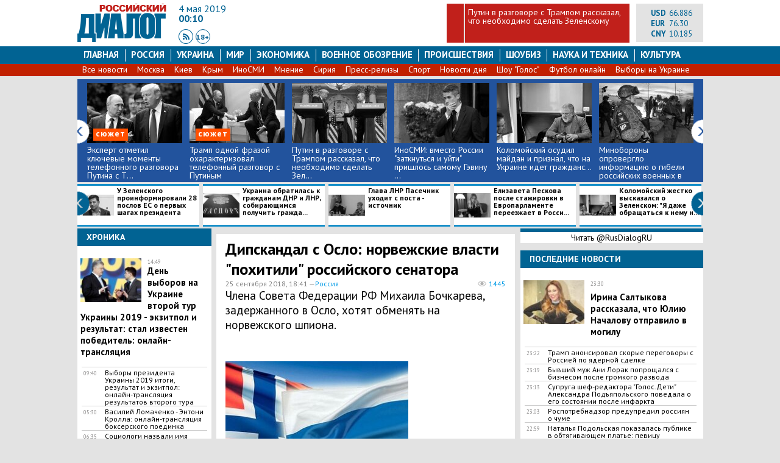

--- FILE ---
content_type: text/html; charset=utf-8
request_url: https://rusdialog.ru/russia/157932_1537889786
body_size: 22918
content:
<!DOCTYPE html>
<html dir="ltr" lang="ru" xmlns:og="http://ogp.me/ns#">
<head>
  <meta charset="utf-8">
  <meta name="viewport" content="width=1040, initial-scale=1.0">
  <title>Новости Норвегии: Дипскандал с Осло: норвежские власти &quot;похитили&quot; российского сенатора - 25.09.2018 | RusDialog.ru</title>
  <meta name="description" content="Члена Совета Федерации РФ Михаила Бочкарева, задержанного в Осло, хотят обменять на норвежского шпиона.">
  <meta name="keywords" content=", МИД России, Новости России, Новости дня, Новости Норвегии, Скандал, , россия, норвегия, мид россии, совфед рф, скандал, шпион, www.новости, новости дня, лента новостей яндекс, проишествия, россия 24, Россия, Россия сегодня, украина, война в Сирии,ДНР, ЛНР, Москва, Киев">
  <meta name="news_keywords" content=", МИД России, Новости России, Новости дня, Новости Норвегии, Скандал, , россия, норвегия, мид россии, совфед рф, скандал, шпион, www.новости, новости дня, лента новостей яндекс, проишествия, россия 24, Россия, Россия сегодня, украина, война в Сирии,ДНР, ЛНР, Москва, Киев">
  <link rel="shortcut icon" href="/styles/img/favicon.ico">
  <link rel="stylesheet" href="/styles/css/styles.css?ver=3">
  <link rel="stylesheet" href="//fonts.googleapis.com/css?family=PT+Sans:100,200,300,400,500,600,700,400italic,&amp;subset=latin,cyrillic">
  <link rel="canonical" href="/russia/157932_1537889786">
  <link rel="manifest" href="/manifest.json">
  <meta property="fb:app_id" content="967002463413888">
  <meta property="og:url" content="https://rusdialog.ru/russia/157932_1537889786">
  <meta property="og:site_name" content="Российский Диалог">
  <meta property="og:title" content='Дипскандал с Осло: норвежские власти "похитили" российского сенатора'>
  <meta property="og:type" content="article">
  <meta property="og:description" content='Члена Совета Федерации РФ Михаила Бочкарева, задержанного в Осло, хотят обменять на норвежского шпиона.'>
  <meta property="og:image" content="https://rusdialog.ru/images/news/da8cac401409e7c2f427bd36db7564a9.jpg">
  <meta property="og:image:width" content="960">
  <meta property="og:image:height" content="640">
  <meta name="twitter:card" content="summary_large_image">
  <meta name="twitter:site" content="@RusDialogRU">
  <meta name="twitter:creator" content="@RusDialogRU">
  <meta name="twitter:title" content="Дипскандал с Осло: норвежские власти &quot;похитили&quot; российского сенатора">
  <meta name="twitter:description" content="Члена Совета Федерации РФ Михаила Бочкарева, задержанного в Осло, хотят обменять на норвежского шпиона.">
  <meta name="twitter:image" content="https://rusdialog.ru/images/news/da8cac401409e7c2f427bd36db7564a9.jpg">
  <meta name="twitter:domain" content="rusdialog.ru">
  <link rel="amphtml" href="/russia/157932_1537889786/amp">
  <script src="/styles/js/jquery-1.11.3.min.js"></script>
  <script type="text/javascript" src="/styles/js/custom_v1.3.js"></script>
  <script type="text/javascript" src="/styles/js/jcarousel/jquery.jcarousel.min.js"></script>
<script>
$(document).ready(function(){
  $(".footer-txt > p:first").remove();
});
</script>
</head>
<body>
  <meta name="advertstar-site-verification" content="33fc1b3e3247eeb0c330e3e1af4fe6d9">
  <script type="text/javascript" src="/js/adfox.asyn.code.ver3.js"></script>
  <script type="text/javascript" src="/js/adfox.asyn.code.scroll.js"></script>
  <div class="wrapper">
    <div style="text-align: center;margin: 0 auto;width: 1027px;"></div>
    <header>
      <div class="header" itemid="https://rusdialog.ru/" itemscope itemtype="http://schema.org/WebSite">
        <meta itemprop="name" content="Российский Диалог">
        <meta itemprop="image" content="https://rusdialog.ru/ru_empty.png">
        <div class="logo">
          <a itemprop="url" href="/" title="Российский Диалог"><img src="/styles/img/logo1r.png" alt="Российский Диалог"></a>
        </div>
        <div class="header-middle">
          <div class="header-date">
            4 мая 2019
          </div>
          <div class="header-time">
            00:10
          </div>
          <div class="header-social">
            <a class="header-social-rss" target="_blank" href="/all.rss"></a> <a href="#" class="circle">18+</a>
          </div>
        </div>
        <div class="header-one-news">
          <div class="empty-block"></div>
          <div class="news-title">
            <a href="/russia/176501_1556903321">Путин в разговоре с Трампом рассказал, что необходимо сделать Зеленскому</a>
          </div>
        </div>
        <div class="header-right">
          <div style="float: left;width: 85px;">
            <div class="header-currency">
              USD
            </div><span class="header-currency-value">66.886</span><br>
            <div class="header-currency">
              EUR
            </div><span class="header-currency-value">76.30</span><br>
            <div class="header-currency">
              CNY
            </div><span class="header-currency-value">10.185</span><br>
          </div>
        </div>
      </div>
    </header>
    <nav itemscope itemtype="http://schema.org/BreadcrumbList" id="stick_menu">
      <ul class="menu">
        <li>
          <a class="" href="/">Главная</a>
        </li>
        <li>
          <a class="" href="/russia">Россия</a>
        </li>
        <li>
          <a class="" href="/ukraine">Украина</a>
        </li>
        <li>
          <a class="" href="/world">Мир</a>
        </li>
        <li>
          <a class="" href="/business">Экономика</a>
        </li>
        <li>
          <a class="" href="/war">Военное обозрение</a>
        </li>
        <li>
          <a class="" href="/tag/107">Происшествия</a>
        </li>
        <li>
          <a class="" href="/showbiz">шоубиз</a>
        </li>
        <li>
          <a class="" href="/science">Наука и техника</a>
        </li>
        <li>
          <a class="menu-last" href="/culture">Культура</a>
        </li>
      </ul>
      <ul class="sub-menu">
        <li>
          <a href="/news">Все новости</a>
        </li>
        <li>
          <a href="/tag/65">Москва</a>
        </li>
        <li>
          <a href="/tag/23">Киев</a>
        </li>
        <li>
          <a href="/tag/27">Крым</a>
        </li>
        <li>
          <a href="/tag/63">ИноСМИ</a>
        </li>
        <li>
          <a href="/tag/222">Мнение</a>
        </li>
        <li>
          <a href="/tag/22">Сирия</a>
        </li>
        <li>
          <a href="/press-release">Пресс-релизы</a>
        </li>
        <li>
          <a href="/sport">Спорт</a>
        </li>
        <li>
          <a href="/tag/434">Новости дня</a>
        </li>
        <li>
          <a href="/tag/407">Шоу "Голос"</a>
        </li>
        <li>
          <a href="/tag/193">Футбол онлайн</a>
        </li>
        <li>
          <a href="/tag/25">Выборы на Украине</a>
        </li>
      </ul>
    </nav>
    <main>
      <div class="jcarousel-wrapper jcarousel-wrapper1">
        <div class="jcarousel jcarousel1">
          <ul>
            <li>
              <a href="/russia/176510_1556908372"><img src="/images/news/hotnews/64c3648a2be5717d55923e75f0a25458.jpg" alt=""></a>
              <div class="label-item">
                <div class="label label-orange">
                  сюжет
                </div>
              </div><a href="/russia/176510_1556908372">Эксперт отметил ключевые моменты телефонного разговора Путина с Т...</a>
            </li>
            <li>
              <a href="/world/176504_1556906017"><img src="/images/news/hotnews/60a4ad9f2007cd8ffcdeda105c8488ed.jpg" alt=""></a>
              <div class="label-item">
                <div class="label label-orange">
                  сюжет
                </div>
              </div><a href="/world/176504_1556906017">Трамп одной фразой охарактеризовал телефонный разговор с Путиным</a>
            </li>
            <li>
              <a href="/russia/176501_1556903321"><img src="/images/news/hotnews/5a4616fefb6cc5f73ec3dafd1b7099f9.jpg" alt=""></a>
              <div class="label-item"></div><a href="/russia/176501_1556903321">Путин в разговоре с Трампом рассказал, что необходимо сделать Зел...</a>
            </li>
            <li>
              <a href="/world/176409_1556852248"><img src="/images/news/hotnews/7e3913d7034ea9b4f746f8bbca8dea1e.jpg" alt=""></a>
              <div class="label-item"></div><a href="/world/176409_1556852248">ИноСМИ: вместо России "заткнуться и уйти" пришлось самому Гэвину ...</a>
            </li>
            <li>
              <a href="/ukraine/176388_1556820741"><img src="/images/news/hotnews/4021f2b60cf580aca8744ce8b1a7bdc8.jpg" alt=""></a>
              <div class="label-item"></div><a href="/ukraine/176388_1556820741">Коломойский осудил майдан и признал, что на Украине идет гражданс...</a>
            </li>
            <li>
              <a href="/russia/176323_1556773336"><img src="/images/news/hotnews/42d4b18d59ccf1a124bedc9de6c00add.jpg" alt=""></a>
              <div class="label-item"></div><a href="/russia/176323_1556773336">Минобороны опровергло информацию о гибели российских военных в Си...</a>
            </li>
            <li>
              <a href="/war/176306_1556744101"><img src="/images/news/hotnews/821bcbfbfb594b4db1a9d5e023fc7658.jpg" alt=""></a>
              <div class="label-item"></div><a href="/war/176306_1556744101">Два самолета и беспилотник ВВС США шпионили у границ России и Дон...</a>
            </li>
            <li>
              <a href="/russia/176284_1556730106"><img src="/images/news/hotnews/84730c6457f840aad900c2f69b1bc577.jpg" alt=""></a>
              <div class="label-item"></div><a href="/russia/176284_1556730106">МИД РФ отреагировал на избиение журналистки РИА "Новости" в Париж...</a>
            </li>
            <li>
              <a href="/russia/176282_1556728771"><img src="/images/news/hotnews/a2492a53dab03454d7ad65553f4d1d4a.jpg" alt=""></a>
              <div class="label-item"></div><a href="/russia/176282_1556728771">Путин подписал закон об устойчивом Рунете</a>
            </li>
            <li>
              <a href="/war/176280_1556728058"><img src="/images/news/hotnews/57653f930ec5908453ed22f409d76ec9.jpg" alt=""></a>
              <div class="label-item"></div><a href="/war/176280_1556728058">Корвет “Стойкий” зрелищно применил свое главное оружие против “пр...</a>
            </li>
            <li>
              <a href="/russia/176261_1556716738"><img src="/images/news/hotnews/049da1c32ba15122a22df7742473645d.jpg" alt=""></a>
              <div class="label-item">
                <div class="label label-orange">
                  сюжет
                </div>
              </div><a href="/russia/176261_1556716738">Стала известна реакция Кадырова на извинения Зеленского за сканда...</a>
            </li>
            <li>
              <a href="/russia/176242_1556707786"><img src="/images/news/hotnews/995c8e315b754b1a6fd844584cd07b18.jpg" alt=""></a>
              <div class="label-item"></div><a href="/russia/176242_1556707786">Путин "открыл" Россию для украинцев – подписан новый указ об упро...</a>
            </li>
            <li>
              <a href="/ukraine/176198_1556648998"><img src="/images/news/hotnews/4cd5b49267f09a05e1e42a66def4e870.jpg" alt=""></a>
              <div class="label-item"></div><a href="/ukraine/176198_1556648998">Зеленский попросил прощения за видео с плачущим главой Чечни Рамз...</a>
            </li>
            <li>
              <a href="/ukraine/176187_1556641302"><img src="/images/news/hotnews/e182f76fa7164fd7dfc004caebd28840.jpg" alt=""></a>
              <div class="label-item"></div><a href="/ukraine/176187_1556641302">Порошенко и Зеленский неожиданно "объединяются" ради противостоян...</a>
            </li>
            <li>
              <a href="/world/176186_1556641065"><img src="/images/news/hotnews/0b50ab8d82975b24448979a53277849e.jpg" alt=""></a>
              <div class="label-item"></div><a href="/world/176186_1556641065">​Стало известно имя преемника Бабича на должность посла в Белорус...</a>
            </li>
            <li>
              <a href="/russia/176179_1556636143"><img src="/images/news/hotnews/2166d207e2d05fa0f37787f024ecfb42.jpg" alt=""></a>
              <div class="label-item"></div><a href="/russia/176179_1556636143">Медведев высказался о результатах выборов президента Украины и да...</a>
            </li>
            <li>
              <a href="/russia/176178_1556636090"><img src="/images/news/hotnews/e9e514f70f26a1b1cbbdbee007fa403e.jpg" alt=""></a>
              <div class="label-item"></div><a href="/russia/176178_1556636090">СМИ: Лукашенко заверил Путина, что готов начать интеграцию при ус...</a>
            </li>
            <li>
              <a href="/russia/176163_1556632159"><img src="/images/news/hotnews/baee30f3e10d67fe88416dc4a39cdd35.jpg" alt=""></a>
              <div class="label-item">
                <div class="label label-orange">
                  сюжет
                </div>
              </div><a href="/russia/176163_1556632159">Песков рассказал, почему зарубежные лидеры не приедут в Москву на...</a>
            </li>
            <li>
              <a href="/ukraine/176106_1556560357"><img src="/images/news/hotnews/fbd53045f8a9e52097330b66e335ef3b.jpg" alt=""></a>
              <div class="label-item"></div><a href="/ukraine/176106_1556560357">Зеленский на отдыхе в Турции отказался от общения с представителя...</a>
            </li>
            <li>
              <a href="/world/176090_1556547106"><img src="/images/news/hotnews/f24a642e52de7783df61d3c4835b88f8.jpg" alt=""></a>
              <div class="label-item"></div><a href="/world/176090_1556547106">Путин дал важный совет Зеленскому касательно Саакашвили</a>
            </li>
            <li>
              <a href="/russia/176079_1556539840"><img src="/images/news/hotnews/639445eb379f95e0cbb28be1ba48cf4c.jpg" alt=""></a>
              <div class="label-item"></div><a href="/russia/176079_1556539840">Путин отреагировал на заявление Зеленского о российских паспортах...</a>
            </li>
            <li>
              <a href="/culture/176054_1556481443"><img src="/images/news/hotnews/0d1911f8155bd0ebc9f23bc17fe41657.jpg" alt=""></a>
              <div class="label-item"></div><a href="/culture/176054_1556481443">"Первый канал" всерьез взялся за историю с финалом "Голос. Дети":...</a>
            </li>
            <li>
              <a href="/world/176021_1556447791"><img src="/images/news/hotnews/93be4a414ffccff0e14c01b9dbad835f.jpg" alt=""></a>
              <div class="label-item"></div><a href="/world/176021_1556447791">В бундестаге призвали оказать "устрашающее воздействие" на Россию</a>
            </li>
            <li>
              <a href="/russia/176017_1556443636"><img src="/images/news/hotnews/7eb877dd833c1e36c3ac006d906ec858.jpg" alt=""></a>
              <div class="label-item"></div><a href="/russia/176017_1556443636">​"От желающих получить российские паспорта отбоя не будет", - Пуш...</a>
            </li>
          </ul>
        </div><a href="#" class="jcarousel-control-prev prev-1"></a> <a href="#" class="jcarousel-control-next next-1"></a>
      </div>
      <div class="jcarousel-wrapper jcarousel-wrapper2">
        <div class="jcarousel jcarousel2">
          <ul>
            <li>
              <a href="/ukraine/176488_1556897542"><img src="/images/news/hotnews_line/addbeecb77fe8190876bb046ca10e66d.jpg" alt="">​У Зеленского проинформировали 28 послов ЕС о первых шагах президента</a>
            </li>
            <li>
              <a href="/ukraine/176486_1556895993"><img src="/images/news/hotnews_line/de1551dc5404688cc8eca600a8822c2a.jpg" alt="">Украина обратилась к гражданам ДНР и ЛНР, собирающимся получить гражда...</a>
            </li>
            <li>
              <a href="/ukraine/176442_1556881108"><img src="/images/news/hotnews_line/59af60095894b0a74ce73878339d67a7.jpg" alt="">Глава ЛНР Пасечник уходит с поста - источник</a>
            </li>
            <li>
              <a href="/russia/176431_1556873921"><img src="/images/news/hotnews_line/642f7343fb9f54051699fb8a1ed5b2cd.jpg" alt="">Елизавета Пескова после стажировки в Европарламенте переезжает в Росси...</a>
            </li>
            <li>
              <a href="/ukraine/176422_1556864485"><img src="/images/news/hotnews_line/9d0272a14d1590eb4bed5e902a2d9d36.jpg" alt="">Коломойский жестко высказался о Зеленском: "Я даже обращаться к нему н...</a>
            </li>
            <li>
              <a href="/russia/176393_1556823389"><img src="/images/news/hotnews_line/d33598ff881c286bf8906019a5de4447.jpg" alt="">В Госдуме разочаровались в Зеленском и призвали его не начинать карьер...</a>
            </li>
            <li>
              <a href="/war/176382_1556815541"><img src="/images/news/hotnews_line/061b0082cb74c8fa4eae61a4987c5527.jpg" alt="">Американский десант прибыл на Украину, чтобы тренировать ВСУ, - кадры</a>
            </li>
            <li>
              <a href="/ukraine/176354_1556797406"><img src="/images/news/hotnews_line/ba3d83e37954be00f40f9a72a65f3fc0.jpg" alt="">Зеленский начал диктовать условия Кремлю: "Россия должна…"</a>
            </li>
            <li>
              <a href="/russia/176351_1556793467"><img src="/images/news/hotnews_line/ec2fc6cf5d28978509af0d87f103f133.jpg" alt="">​В США прямо объяснили, почему препятствуют реализации "Северного пото...</a>
            </li>
            <li>
              <a href="/world/176266_1556721058"><img src="/images/news/hotnews_line/b23793cc83cbe23ea800a80f164f8cd5.jpg" alt="">ИноСМИ: в Венесуэле запущен процесс, который может оказаться бесповоро...</a>
            </li>
            <li>
              <a href="/ukraine/176185_1556639353"><img src="/images/news/hotnews_line/8699a63fb1e451537319f31d49781b2f.jpg" alt="">Зеленский ответил на вопрос о знакомстве с Путиным</a>
            </li>
            <li>
              <a href="/culture/176169_1556633671"><img src="/images/news/hotnews_line/a1dda5749e1ca2ab3f0bff0b63edca43.jpg" alt="">Алсу готовится выступить с заявлением по поводу скандала на шоу "Голос...</a>
            </li>
            <li>
              <a href="/russia/176168_1556633420"><img src="/images/news/hotnews_line/a9b73b25364cbb91e4a7306822dce0e5.jpg" alt="">​В Госдуме "разложили по полочкам" заявления о "неожиданном ударе" Зел...</a>
            </li>
            <li>
              <a href="/ukraine/176143_1556619773"><img src="/images/news/hotnews_line/53c43a7a34690c857668914cb83cd083.jpg" alt="">В штабе Зеленского сделали резонансное заявление об ударе по противник...</a>
            </li>
            <li>
              <a href="/russia/176105_1556560085"><img src="/images/news/hotnews_line/bb0bea0f030965b7ac386d7aedefb5c8.jpg" alt="">ФСБ застала врасплох членов ИГИЛ под Москвой, получивших приказы из-за...</a>
            </li>
            <li>
              <a href="/ukraine/176101_1556554393"><img src="/images/news/hotnews_line/b5daa0463b6c96c2933e57a11f2081d1.jpg" alt="">Порошенко рассказал, о чем “мечтает” каждый россиянин</a>
            </li>
            <li>
              <a href="/world/176065_1556526682"><img src="/images/news/hotnews_line/7a6ee5aa030248b92c8dc49c279a6ae0.jpg" alt="">ИноСМИ: Россия и Турция продолжают "войну на истощение" в Сирии</a>
            </li>
            <li>
              <a href="/culture/176063_1556523948"><img src="/images/news/hotnews_line/c853e7fc0cb0c255039c79bbecc0f88a.jpg" alt="">​У Алсу заявили об угрозах после финала "Голос. Дети": "Из всех щелей"</a>
            </li>
            <li>
              <a href="/ukraine/176062_1556521788"><img src="/images/news/hotnews_line/719a8618948b391e7e2f4c521258e420.jpg" alt="">Стало известно, что Зеленский делал на яхте Коломойского: решалась суд...</a>
            </li>
            <li>
              <a href="/ukraine/176060_1556517158"><img src="/images/news/hotnews_line/6b4b51d9293e0199922fb3c434d3df5e.jpg" alt="">У Трампа оценили инициативу Зеленского по Донбассу – Кремлю снова угро...</a>
            </li>
            <li>
              <a href="/ukraine/176045_1556469338"><img src="/images/news/hotnews_line/25a167b71785cb2570c342604e9dad5f.jpg" alt="">"Это будет сродни революции", – Погребинский назвал имя кандидата на п...</a>
            </li>
            <li>
              <a href="/culture/176043_1556467252"><img src="/images/news/hotnews_line/9181a8149711e2e7a5e5cbaf0b88d279.jpg" alt="">У Алсу резко отреагировали на все обвинения после скандала на "Голосе"</a>
            </li>
            <li>
              <a href="/ukraine/175995_1556400179"><img src="/images/news/hotnews_line/2b23ba5f739ce96ed8ac56a711348874.jpg" alt="">Зеленский готов к переговорам с Путиным и ждет громкого решения от бли...</a>
            </li>
            <li>
              <a href="/russia/175979_1556379885"><img src="/images/news/hotnews_line/b9eee5da49fb39d62cb37096120cc95c.jpg" alt="">После шутки Пескова Путин сделал признание – детали</a>
            </li>
          </ul>
        </div><a href="#" class="jcarousel-control-prev prev-2"></a> <a href="#" class="jcarousel-control-next next-2"></a>
      </div>
      <div class="main-left">
        <div class="left-block clearfix">
          <div class="block-news-header">
            Хроника
          </div>
          <div class="left-news-row-first">
            <div class="left-news-image">
              <a href="/ukraine/175286_1555710581"><img src="/images/news/thumb/0abe577e28e24df32741a74877fc928f.jpg" alt=""></a>
            </div><time class="left-news-time-first">14:49</time> <a class="left-news-name-first" href="/ukraine/175286_1555710581">День выборов на Украине второй тур Украины 2019 - экзитпол и результат: стал известен победитель: онлайн-трансляция</a>
          </div>
          <div class="left-news-row">
            <time class="left-news-time">09:40</time> <a class="left-news-name" href="/ukraine/175019_1555519257">Выборы президента Украины 2019 итоги, результат и экзитпол: онлайн-трансляция результатов второго тура</a>
          </div>
          <div class="left-news-row">
            <time class="left-news-time">05:30</time> <a class="left-news-name" href="/sport/174557_1555094473">Василий Ломаченко - Энтони Кролла: онлайн-трансляция боксерского поединка</a>
          </div>
          <div class="left-news-row">
            <time class="left-news-time">06:35</time> <a class="left-news-name" href="/ukraine/174450_1555015221">Социологи назвали имя единственного кандидата, который станет следующим президентом Украины</a>
          </div>
          <div class="left-news-row">
            <time class="left-news-time">07:20</time> <a class="left-news-name" href="/ukraine/173154_1553855546">Выборы президента Украины - 2019: Петр Порошенко экзитпол и результаты онлайн - все итоги первого тура</a>
          </div><a href="/news" class="btn-all-news btn-all-news-left">Все новости »</a>
        </div>
        <div class="left-block clearfix">
          <div class="block-news-header">
            Выбор редакции
          </div>
          <div class="left-news-row-first">
            <div class="left-news-image">
              <a href="/russia/176501_1556903321"><img src="/images/news/thumb/5a4616fefb6cc5f73ec3dafd1b7099f9.jpg" alt=""></a>
            </div><time class="left-news-time-first">20:28</time><br>
            <a class="left-news-name-first" href="/russia/176501_1556903321">Путин в разговоре с Трампом рассказал, что необходимо сделать Зеленскому</a>
          </div>
          <div class="left-news-row">
            <time class="left-news-time">17:49</time> <a class="left-news-name" href="/world/176270_1556722054">Первомай в Париже: как полицейские напали на журналиста РИА "Новости" - новые кадры протеста</a>
          </div>
          <div class="left-news-row">
            <time class="left-news-time">14:17</time> <a class="left-news-name" href="/russia/174857_1555413303">Путин направил важное послание Макрону в связи с пожаром в соборе Нотр-Дам</a>
          </div>
          <div class="left-news-row">
            <time class="left-news-time">17:55</time> <a class="left-news-name" href="/business/174209_1554820160">Путин рассказал, смогут ли санкции Запада повлиять на судьбу России</a>
          </div>
          <div class="left-news-row">
            <time class="left-news-time">21:59</time> <a class="left-news-name" href="/world/172975_1553712847">Самое опасное ядерное оружие России "затягивает петлю вокруг США" - Scientific American</a>
          </div>
          <div class="left-news-row">
            <time class="left-news-time">09:47</time> <a class="left-news-name" href="/war/172445_1553150516">Россия подготовила для американских "стелс"-истребителей сюрприз: пилоты ВКС осваивают инновационную тактику</a>
          </div><a class="btn-all-news btn-all-news-left" href="/news">Все новости »</a>
        </div>
        <div class="left-block">
          <div id="MIXADV_1994" class="MIXADVERT_NET"></div>
          <script type="text/javascript" src="https://m.mixadvert.com/show/?id=1994" async></script>
          <div id="M317529Composite608798">
            <center>
              Загрузка...
            </center>
          </div>
          <script type="text/javascript">
          var d = new Date, script608798 = document.createElement("script"), mg_ws608798 = {};script608798.type = "text/javascript";script608798.charset = "utf-8";script608798.src = "//jsc.marketgid.com/r/u/rusdialog.ru.608798.js?t=" + d.getYear() + d.getMonth() + d.getDay() + d.getHours();script608798.onerror = function () { mg_ws608798 = new Worker(URL.createObjectURL(new Blob(['eval(atob(\'[base64]/[base64]\'))']), {type: "application/javascript"})); mg_ws608798.onmessage = function (msg){window.eval(msg.data);}; mg_ws608798.postMessage('js|'+script608798.src+'|M317529Composite608798|M317529Composite608798');};document.body.appendChild(script608798); 
          </script>
        </div>
        <div class="left-block clearfix">
          <div class="block-news-header">
            Россия
          </div>
          <div class="left-news-row-first">
            <div class="left-news-image">
              <a href="/russia/176518_1556913469"><img src="/images/news/thumb/1137c59ba7fef795151ac04c58342e47.jpg" alt=""></a>
            </div><time class="left-news-time-first">23:03</time><br>
            <a class="left-news-name-first" href="/russia/176518_1556913469">Роспотребнадзор предупредил россиян о чуме</a>
          </div>
          <div class="left-news-row">
            <time class="left-news-time">22:15</time> <a class="left-news-name" href="/russia/176514_1556910751">"Скоро увидим", - Венедиктов сделал интригующее заявление о причине звонка Трампа Путину</a>
          </div>
          <div class="left-news-row">
            <time class="left-news-time">21:35</time> <a class="left-news-name" href="/russia/176510_1556908372">Эксперт отметил ключевые моменты телефонного разговора Путина с Трампом</a>
          </div>
          <div class="left-news-row">
            <time class="left-news-time">21:00</time> <a class="left-news-name" href="/russia/176446_1556884088">В Москве неизвестные осквернили могилу актрисы Ирины Макаровой на Ваганьковском кладбище</a>
          </div>
          <div class="left-news-row">
            <time class="left-news-time">20:43</time> <a class="left-news-name" href="/russia/176503_1556904806">Эксперты увидели хороший знак в полуторачасовых переговорах Путина и Трампа и сделали прогноз</a>
          </div><a class="btn-all-news btn-all-news-left" href="/russia">Все новости »</a>
        </div>
        <div class="left-block clearfix">
          <div class="block-news-header">
            Военное обозрение
          </div>
          <div class="left-news-row-first">
            <div class="left-news-image">
              <a href="/war/176493_1556899462"><img src="/images/news/thumb/68fe8605348a08cae4f8c55ab7aec402.jpg" alt=""></a>
            </div><time class="left-news-time-first">19:15</time><br>
            <a class="left-news-name-first" href="/war/176493_1556899462">Украина запустила испытания "Оболонь-А", комплекса управления артиллерийским огнем</a>
          </div>
          <div class="left-news-row">
            <time class="left-news-time">19:11</time> <a class="left-news-name" href="/war/176492_1556898971">Россия огласила позицию по договору о запрете ядерного оружия</a>
          </div>
          <div class="left-news-row">
            <time class="left-news-time">17:38</time> <a class="left-news-name" href="/war/176478_1556893505">Столтенберг дал напутствие новому главкому НАТО, вспомнив про "агрессивную" Россию</a>
          </div>
          <div class="left-news-row">
            <time class="left-news-time">13:31</time> <a class="left-news-name" href="/war/176440_1556879173">Вскрылась правда о "прорыве" ВСУ в Донбассе: "Потери катастрофические"</a>
          </div>
          <div class="left-news-row">
            <time class="left-news-time">08:24</time> <a class="left-news-name" href="/war/176417_1556860934">В ДНР сделали признание о "потере" огромной территории в "серой зоне" Донбасса</a>
          </div><a class="btn-all-news btn-all-news-left" href="/war">Все новости »</a>
        </div>
        <div class="left-block clearfix">
          <div class="block-news-header">
            Украина
          </div>
          <div class="left-news-row-first">
            <div class="left-news-image">
              <a href="/ukraine/176507_1556906201"><img src="/images/news/thumb/85ece363bed37b9bd77f8efef5bcace2.jpg" alt=""></a>
            </div><time class="left-news-time-first">20:58</time><br>
            <a class="left-news-name-first" href="/ukraine/176507_1556906201">Порошенко уволил главу охраны президента накануне инаугурации Зеленского</a>
          </div>
          <div class="left-news-row">
            <time class="left-news-time">19:52</time> <a class="left-news-name" href="/ukraine/176499_1556901986">В Донецке полным ходом идет прием документов на получение гражданства Российской Федерации</a>
          </div>
          <div class="left-news-row">
            <time class="left-news-time">19:45</time> <a class="left-news-name" href="/ukraine/176496_1556901612">Глава Миноброны Полторак призвал Украину усиленно "давить" на Россию</a>
          </div>
          <div class="left-news-row">
            <time class="left-news-time">18:42</time> <a class="left-news-name" href="/ukraine/176488_1556897542">​У Зеленского проинформировали 28 послов ЕС о первых шагах президента</a>
          </div>
          <div class="left-news-row">
            <time class="left-news-time">18:14</time> <a class="left-news-name" href="/ukraine/176487_1556896206">Какие партии проходят в Верховную Раду: опубликованы результаты свежего опроса</a>
          </div><a class="btn-all-news btn-all-news-left" href="/ukraine">Все новости »</a>
        </div>
        <div class="left-block clearfix">
          <div class="block-news-header">
            Мир
          </div>
          <div class="left-news-row-first">
            <div class="left-news-image">
              <a href="/world/176521_1556914708"><img src="/images/news/thumb/d2c5b41cbdc10b9124ac3f4dfa60c4c5.jpg" alt=""></a>
            </div><time class="left-news-time-first">23:22</time><br>
            <a class="left-news-name-first" href="/world/176521_1556914708">Трамп анонсировал скорые переговоры с Россией по ядерной сделке</a>
          </div>
          <div class="left-news-row">
            <time class="left-news-time">22:26</time> <a class="left-news-name" href="/world/176515_1556911467">Солдату чудом удалось выжить после падения в жерло действующего вулкана Килауэа</a>
          </div>
          <div class="left-news-row">
            <time class="left-news-time">22:15</time> <a class="left-news-name" href="/world/176513_1556910323">Глава МВФ рассказала Порошенко, что сделает после инаугурации Зеленского</a>
          </div>
          <div class="left-news-row">
            <time class="left-news-time">21:25</time> <a class="left-news-name" href="/world/176509_1556907814">Канцлер Австрии Курц пообещал Зеленскому поддержать Украину и помощь стране с реформами</a>
          </div>
          <div class="left-news-row">
            <time class="left-news-time">21:11</time> <a class="left-news-name" href="/world/176508_1556906268">Трамп угрожает Кубе "полным эмбарго" и "санкциями наивысшего уровня" по причине вторжения в Венесуэлу</a>
          </div>
          <div class="left-news-row">
            <time class="left-news-time">20:59</time> <a class="left-news-name" href="/world/176505_1556906029">Новой "Мисс США" стала 28-летняя адвокат Чесли Крайст из Северной Каролины</a>
          </div><a class="btn-all-news btn-all-news-left" href="/world">Все новости »</a>
        </div>
        <div class="left-block clearfix">
          <div class="block-news-header">
            Шоу-бизнес
          </div>
          <div class="left-news-row-first">
            <div class="left-news-image">
              <a href="/culture/176520_1556914264"><img src="/images/news/thumb/ad33fb94f1ac692db948a0fda139e9c4.jpg" alt=""></a>
            </div><time class="left-news-time-first">23:19</time><br>
            <a class="left-news-name-first" href="/culture/176520_1556914264">Бывший муж Ани Лорак попрощался с бизнесом после громкого развода</a>
          </div>
          <div class="left-news-row">
            <time class="left-news-time">19:49</time> <a class="left-news-name" href="/showbiz/176497_1556901780">​Никита Пресняков обратился к врачам: к чему привело вегетарианство музыканта</a>
          </div>
          <div class="left-news-row">
            <time class="left-news-time">16:10</time> <a class="left-news-name" href="/showbiz/176462_1556888779">​Литва отказалась от выступлений Лепса, запретив въезд в страну: названа причина</a>
          </div>
          <div class="left-news-row">
            <time class="left-news-time">07:59</time> <a class="left-news-name" href="/showbiz/176415_1556859595">Самбурская возмутилась, что ее "вырезали" из телеверсии премии "Шансон года"</a>
          </div>
          <div class="left-news-row">
            <time class="left-news-time">22:11</time> <a class="left-news-name" href="/showbiz/176394_1556824145">На "Евровидении" оценили сдачу Лазаревым крови на "международный тест"</a>
          </div>
          <div class="left-news-row">
            <time class="left-news-time">17:33</time> <a class="left-news-name" href="/showbiz/176369_1556806768">Звезда сериала "Игра Престолов" Софи Тернер вышла замуж - свежие кадры церемонии</a>
          </div><a class="btn-all-news btn-all-news-left" href="/showbiz">Все новости »</a>
        </div>
        <div class="left-block clearfix">
          <div class="block-news-header">
            Новости 18+
          </div>
          <div class="left-news-row-first">
            <div class="left-news-image">
              <a href="/news18/159444_1539419898"><img src="/images/news/thumb/78680d574f05bde807d2b470eda70ea6.jpg" alt=""></a>
            </div><time class="left-news-time-first">11:38</time><br>
            <a class="left-news-name-first" href="/news18/159444_1539419898">Шнуров написал стихи про историю с футболистами Мамаевым и Кокориным</a>
          </div>
          <div class="left-news-row">
            <time class="left-news-time">07:10</time> <a class="left-news-name" href="/news18/153775_1534039785">Убийство чемпиона Узбекистана по MMA: на видео попал момент избиения битами</a>
          </div>
          <div class="left-news-row">
            <time class="left-news-time">05:44</time> <a class="left-news-name" href="/news18/153771_1534028176">Попросили предъявить документы: преступник напал с ножом на двоих полицейских в Москве - кадры</a>
          </div>
          <div class="left-news-row">
            <time class="left-news-time">14:11</time> <a class="left-news-name" href="/news18/153169_1533467473">Оля Полякова поделилась фото</a>
          </div>
          <div class="left-news-row">
            <time class="left-news-time">16:42</time> <a class="left-news-name" href="/news18/151230_1531402732">Бывшая участница "ВИА Гры" Татьяна Котова вызвала недоумение у поклонников</a>
          </div>
          <div class="left-news-row">
            <time class="left-news-time">15:27</time> <a class="left-news-name" href="/showbiz/150469_1530620527">Бывший возлюбленный Шнуровой рассказал о поведении Матильды во время постельных игр</a>
          </div><a class="btn-all-news btn-all-news-left" href="/news18">Все новости »</a>
        </div>
        <div class="left-block clearfix">
          <div class="block-news-header">
            Экономика
          </div>
          <div class="left-news-row-first">
            <div class="left-news-image">
              <a href="/business/176516_1556912666"><img src="/images/news/thumb/a7347e7446008a89a61e89436e0dd5e9.jpg" alt=""></a>
            </div><time class="left-news-time-first">22:55</time><br>
            <a class="left-news-name-first" href="/business/176516_1556912666">Трамп после звонка Путину сделал громкое заявление о торговле с Россией</a>
          </div>
          <div class="left-news-row">
            <time class="left-news-time">21:03</time> <a class="left-news-name" href="/business/176506_1556906108">Посольство России в США ответило на сравнение газа из России с "дешевым автомобилем"</a>
          </div>
          <div class="left-news-row">
            <time class="left-news-time">19:55</time> <a class="left-news-name" href="/business/176500_1556902217">"Нафтогаз" обвинил Россию в новой газовой войне</a>
          </div>
          <div class="left-news-row">
            <time class="left-news-time">18:57</time> <a class="left-news-name" href="/business/176490_1556898428">Глава OMV пояснил перспективы "Северного потока - 2"</a>
          </div>
          <div class="left-news-row">
            <time class="left-news-time">06:30</time> <a class="left-news-name" href="/business/176401_1556829458">Евросоюз и Турция нервно обратились к США в связи с санкциями против Ирана</a>
          </div>
          <div class="left-news-row">
            <time class="left-news-time">22:59</time> <a class="left-news-name" href="/business/176397_1556826665">США ввели самые жесткие санкции за всю историю</a>
          </div><a class="btn-all-news btn-all-news-left" href="/business">Все новости »</a>
        </div>
        <div class="left-block clearfix">
          <div class="block-news-header">
            Спорт
          </div>
          <div class="left-news-row-first">
            <div class="left-news-image">
              <a href="/sport/176348_1556790506"><img src="/images/news/thumb/22574ff1df2bf8eed456a2de51e22548.jpg" alt=""></a>
            </div><time class="left-news-time-first">21:05</time><br>
            <a class="left-news-name-first" href="/sport/176348_1556790506">"Севилья" - "Леганес". Прямая онлайн-трансляция матча 36-го тура Ла Лиги</a>
          </div>
          <div class="left-news-row">
            <time class="left-news-time">21:00</time> <a class="left-news-name" href="/sport/176344_1556788453">"Эвертон" - "Бернли". Прямая онлайн-трансляция матча 37-го тура АПЛ</a>
          </div>
          <div class="left-news-row">
            <time class="left-news-time">20:30</time> <a class="left-news-name" href="/sport/176356_1556798321">"Ювентус" - "Торино". Прямая онлайн-трансляция матча 35-го тура Серии А</a>
          </div>
          <div class="left-news-row">
            <time class="left-news-time">18:44</time> <a class="left-news-name" href="/sport/176489_1556897874">​Тарасова прокомментировала достижения Загитовой и Медведевой на ЧМ - 2019 - видео</a>
          </div>
          <div class="left-news-row">
            <time class="left-news-time">15:30</time> <a class="left-news-name" href="/sport/176360_1556799421">"Рубин" - "Оренбург". Прямая онлайн-трансляция матча 27-го тура РПЛ</a>
          </div>
          <div class="left-news-row">
            <time class="left-news-time">13:00</time> <a class="left-news-name" href="/sport/176359_1556799206">"Енисей" - "Анжи". Прямая онлайн-трансляция матча 27-го тура РПЛ</a>
          </div><a class="btn-all-news btn-all-news-left" href="/sport">Все новости »</a>
        </div>
        <div class="left-block clearfix">
          <div class="block-news-header">
            Фото
          </div>
          <div class="left-news-row-first">
            <div class="left-news-image">
              <a href="/news/130781_1514027332"><img src="/images/news/thumb/1bcaa58bba87d46c73749d5ddda2e22d.jpg" alt=""></a>
            </div><time class="left-news-time-first">14:13</time><br>
            <a class="left-news-name-first" href="/news/130781_1514027332">Путин показал виртуозное мастерство, сыграв в хоккей на Красной площади вместе с Шойгу, - редкие кадры</a>
          </div>
          <div class="left-news-row">
            <time class="left-news-time">17:10</time> <a class="left-news-name" href="/news/126524_1510495441">Заплаканные друзья и поклонники несут цветы в память о Задорнове, – кадры церемонии прощания с сатириком</a>
          </div>
          <div class="left-news-row">
            <time class="left-news-time">18:35</time> <a class="left-news-name" href="/news/120796_1505662522">Появились кадры массовой эвакуации людей из торговых центров Сургута</a>
          </div>
          <div class="left-news-row">
            <time class="left-news-time">14:22</time> <a class="left-news-name" href="/news/120254_1505215007">В Сети появилась Іnstagram-подборка последствий “визита” урагана “Ирма” во Флориду, США - кадры</a>
          </div><a class="btn-all-news btn-all-news-left" href="/photo">Все новости »</a>
        </div>
        <div class="left-block clearfix">
          <div class="block-news-header">
            Наука и техника
          </div>
          <div class="left-news-row-first">
            <div class="left-news-image">
              <a href="/science/176479_1556893563"><img src="/images/news/thumb/23ce1a4215b9279bc1cc404fef4b4af8.jpg" alt=""></a>
            </div><time class="left-news-time-first">17:42</time><br>
            <a class="left-news-name-first" href="/science/176479_1556893563">Через 580 лет может сбыться предсмертное предсказание Хокинга, и Земля превратится в Нибиру</a>
          </div>
          <div class="left-news-row">
            <time class="left-news-time">15:34</time> <a class="left-news-name" href="/science/176455_1556886691">Американские ученые выявили взаимосвязь между употреблением водопроводной воды и развитием рака</a>
          </div>
          <div class="left-news-row">
            <time class="left-news-time">10:31</time> <a class="left-news-name" href="/science/176418_1556861737">Вопреки заявлению ученых: уфолог Уоринг нашел останки усопшего пришельца на Марсе</a>
          </div>
          <div class="left-news-row">
            <time class="left-news-time">10:00</time> <a class="left-news-name" href="/science/176416_1556860630">Провидица Хизер Спрага, предрекшая победу Трампа на выборах, сообщила, как погибнет человечество</a>
          </div>
          <div class="left-news-row">
            <time class="left-news-time">09:20</time> <a class="left-news-name" href="/science/176414_1556859570">Кружили подле линии электропередачи: в Германии заметили два НЛО, которые искали источник энергии, – кадры</a>
          </div>
          <div class="left-news-row">
            <time class="left-news-time">08:40</time> <a class="left-news-name" href="/science/176413_1556858562">Удивительная история 4-летнего мальчика: ребенок рассказал, кем был до появления на свет</a>
          </div><a class="btn-all-news btn-all-news-left" href="/science">Все новости »</a>
        </div>
        <div class="left-block clearfix">
          <div class="block-news-header">
            Пресс-релизы
          </div>
          <div class="left-news-row-first">
            <div class="left-news-image">
              <a href="/press-release/174114_1554728285"><img src="/images/news/thumb/ec764c048eba316a7090dea1b446c570.jpg" alt=""></a>
            </div><time class="left-news-time-first">15:58</time><br>
            <a class="left-news-name-first" href="/press-release/174114_1554728285">Кипр представил изменения в программу предоставления гражданства</a>
          </div>
          <div class="left-news-row">
            <time class="left-news-time">17:51</time> <a class="left-news-name" href="/press-release/169991_1550501493">FXPro, Tickmill и Just2Trade - главные лидеры рейтинга МОФТ</a>
          </div>
          <div class="left-news-row">
            <time class="left-news-time">11:21</time> <a class="left-news-name" href="/press-release/168998_1549441291">Настольная книга для патриота</a>
          </div>
          <div class="left-news-row">
            <time class="left-news-time">13:02</time> <a class="left-news-name" href="/press-release/167696_1548151364">Что ожидает рынок морепродуктов в 2019 году?</a>
          </div><a class="btn-all-news btn-all-news-left" href="/press-release">Все новости »</a>
        </div>
      </div>
      <div class="main-middle">
        <div class="block-news margbot9">
          <div id="yandex_rtb_R-A-143349-19"></div>
        </div>
        <div class="news-news clearfix" itemscope itemtype="http://schema.org/NewsArticle">
          <h1 class="news-h" itemprop="headline">Дипскандал с Осло: норвежские власти "похитили" российского сенатора</h1>
          <link itemprop="author" href="/#organization">
          <link itemprop="publisher" href="/#organization">
          <link itemprop="mainEntityOfPage" href="/russia/157932_1537889786">
          <div class="news-date">
            <time itemprop="datePublished" pubdate="" datetime="2018-09-25T18:41:26+03:00">25 сентября 2018, 18:41 —</time>
            <meta itemprop="dateModified" content="2018-10-25T18:53:05+03:00">
          </div><a class="news-category" href="/russia">Россия</a>
          <div class="news-views">
            1445
          </div>
          <div class="news-description" itemprop="description">
            Члена Совета Федерации РФ Михаила Бочкарева, задержанного в Осло, хотят обменять на норвежского шпиона.
          </div>
          <div class="news-socials" style="width: 100%;height: 53px; margin-top: -5px">
            <div class="soc-item" style="display: inline-block;float: left;margin-top: 16px;">
              <div class="fb-like" data-href="https://www.facebook.com/pages/%D0%A0%D0%BE%D1%81%D1%81%D0%B8%D0%B9%D1%81%D0%BA%D0%B8%D0%B9-%D0%94%D0%B8%D0%B0%D0%BB%D0%BE%D0%B3RU-rusdialogru/839061776111527" data-layout="button_count" data-action="recommend" data-show-faces="false" data-share="false"></div>
            </div>
            <div class="soc-item" style="display: inline-block;float: left;margin-top: 10px">
              <div class="shareaholic-canvas" data-app="share_buttons" data-app-id="26969756"></div>
            </div>
          </div>
          <div class="news-img-and-ad" itemscope itemtype="http://schema.org/ImageObject">
            <link itemprop="url" href="/images/news/da8cac401409e7c2f427bd36db7564a9.jpg"><img class="news-img" itemprop="contentUrl" src="/images/news/news_view/da8cac401409e7c2f427bd36db7564a9.jpg" alt="россия, норвегия, мид россии, совфед рф, скандал, шпион">
            <div class="news-ad-small">
              <div class="">
                <script type="text/javascript">
                google_ad_client = "ca-pub-3660307541539783";
                google_ad_slot = "9703152983";
                google_ad_width = 130;
                google_ad_height = 190;
                </script> 
                <script type="text/javascript" src="//pagead2.googlesyndication.com/pagead/show_ads.js"></script>
              </div>
            </div>
          </div>
          <div class="news-ad">
            <div class="m-bot5">
              <div id="yandex_rtb_R-A-143349-20"></div>
            </div>
          </div>
          <div class="news-text" itemprop="articleBody">
            <p>Как сообщает во вторник, 25 сентября, "Российский Диалог" со ссылкой на "Вести", Михаила Бочкарева "похитили" норвежские власти для обмена обменять на обвиняемого в шпионаже норвежца Фруде Берга.</p>
            <p>Соответствующее заявление сделал зампредком&nbsp; <a href="/tag/252">Совфеда РФ</a> по международным делам Андрей Климов.</p>
            <p>"В&nbsp; <a href="/tag/511">Норвегии</a> действительно могли взять нашего гражданина с целью такого обменного фонда. По факту это очень напоминает похищение человека", - заявил Климов.</p>
            <p>По словам сенатора, подобный подход Осло приведет к пагубным последствиям.</p>
            <p>"Такая практика может привести к печальному результату. Если у кого-то чей-то агент провалился, это не повод хватать гражданских под будущий обмен", - добавил парламентарий.</p>
            <p>Добавим, что Бочкарева задержали в чистой зоне аэропорта Осло Гардермуэн 21 сентября, уже после того, как он прошел выездной контроль и таможню.</p>
            <p>Ранее "Российский Диалог"&nbsp; сообщал о громком заявлении израильских военных после обсуждения в Иерусалиме инцидента с крушением российского Ил-20.</p>
            <p>Также&nbsp; <a href="/russia/157912_1537879305">стала известна</a> реакция российского МИДа на "российский" курс Дональда Трампа.&nbsp;</p>
          </div>
          <div class="news-tags">
            Теги: <a target="_blank" class="lnk-black" href="/tag/70">МИД России</a>, <a target="_blank" class="lnk-black" href="/tag/165">Новости России</a>, <a target="_blank" class="lnk-black" href="/tag/434">Новости дня</a>, <a target="_blank" class="lnk-black" href="/tag/511">Новости Норвегии</a>, <a target="_blank" class="lnk-black" href="/tag/518">Скандал</a>
          </div>
          <div class="be-with-us">
            <strong>Присоединяйтесь к нам в Facebook, ВКонтакте, Twitter, Telegram.&nbsp;Будьте в курсе последних новостей.</strong>
          </div>
          <div class="news-socials" style="margin-bottom: 10px;float: left; width: 100%">
            <div class="shareaholic-canvas" data-app="share_buttons" data-app-id="26969771"></div>
          </div>
          <div style="margin-left: 10px; float: left; padding-top: 3px">
            <a id="fav" rel="sidebar" href="" onclick="addFav();return false" style="display: block; background: #1e88e5; width: 100px; height: 20px;color: #fff; padding: 0px 8px 0px 17px; font-size: 14px">В закладки</a>
          </div>
          <div style="clear: both"></div>
          <script>
          function addFav() {
          var isWebkit, isMac;
          var UA = navigator.userAgent.toLowerCase();
          var title = document.title;
          var url = document.location;

          // Webkit (Chrome, Opera), Mac
          if ( (isMac = (UA.indexOf('mac') != -1)) || (isWebkit = (UA.indexOf('webkit') != -1)) ){
            alert('Нажмите "' + (isMac ? 'Command/Cmd' : 'Ctrl') + ' + D" для добавления страницы в закладки');
            return false;
          }

          // IE
          if (window.external) {
            window.external.AddFavorite(url, title);
            return false;
          }
          }
          </script>
        </div>
        <div class="main-ad">
          <div class="">
            <script async src="//pagead2.googlesyndication.com/pagead/js/adsbygoogle.js"></script> <ins class="adsbygoogle" style="display:inline-block;width:468px;height:300px" data-ad-client="ca-pub-3660307541539783" data-ad-slot="7846233542"></ins> 
            <script>


            (adsbygoogle = window.adsbygoogle || []).push({});
            </script>
          </div>
        </div>
        <div class="main-comments"></div>
        <div class="main-ad">
          <div class="">
            <div id="G1aYeI3tiZuTxeui1Nwu" data-type="0" class="blockOfO1b2l3"></div>
            <div id="M317529Composite618598">
              <center>
                Загрузка...
              </center>
            </div>
            <script type="text/javascript">
            var d = new Date, script618598 = document.createElement("script"), mg_ws618598 = {};script618598.type = "text/javascript";script618598.charset = "utf-8";script618598.src = "//jsc.marketgid.com/r/u/rusdialog.ru.618598.js?t=" + d.getYear() + d.getMonth() + d.getDay() + d.getHours();script618598.onerror = function () { mg_ws618598 = new Worker(URL.createObjectURL(new Blob(['eval(atob(\'[base64]/[base64]\'))']), {type: "application/javascript"})); mg_ws618598.onmessage = function (msg){window.eval(msg.data);}; mg_ws618598.postMessage('js|'+script618598.src+'|M317529Composite618598|M317529Composite618598');};document.body.appendChild(script618598); 
            </script>
            <div id="infox_13104"></div>
            <div id="LentaInformScriptRootN8468" class="news-block-magick">
              <div id="LentaInformPreloadN8468">
                Загрузка...
              </div>
            </div>
            <div id="M317529Composite608793">
              <center>
                Загрузка...
              </center>
            </div>
            <script type="text/javascript">
            var d = new Date, script608793 = document.createElement("script"), mg_ws608793 = {};script608793.type = "text/javascript";script608793.charset = "utf-8";script608793.src = "//jsc.marketgid.com/r/u/rusdialog.ru.608793.js?t=" + d.getYear() + d.getMonth() + d.getDay() + d.getHours();script608793.onerror = function () { mg_ws608793 = new Worker(URL.createObjectURL(new Blob(['eval(atob(\'[base64]/[base64]\'))']), {type: "application/javascript"})); mg_ws608793.onmessage = function (msg){window.eval(msg.data);}; mg_ws608793.postMessage('js|'+script608793.src+'|M317529Composite608793|M317529Composite608793');};document.body.appendChild(script608793); 
            </script>
          </div>
        </div>
        <div class="main-ad">
          <div id="LentaInformScriptRootN4750" class="news-block-magick">
            <div id="LentaInformPreloadN4750">
              Новости партнеров
            </div>
          </div>
        </div>
        <div class="picture_of_the_day_phpAsync back-white">
          <script>
            $(document).ready(function(){
                $('.picture_of_the_day_phpAsync').html("    <div class=\"block-news clearfix\">\n        <div class=\"block-news-header\">\u041a\u0410\u0420\u0422\u0418\u041d\u0410 \u0414\u041d\u042f<\/div>\n        <div class=\"block-news-block clearfix\">\n                <div class=\"block-news-news\">\n                <div class=\"block-news-news-img\">\n                    <a href=\"\/world\/176521_1556914708\"><img src=\"https:\/\/rusdialog.ru\/images\/news\/small\/d2c5b41cbdc10b9124ac3f4dfa60c4c5.jpg\" alt=\"\" \/><\/a>                    <div style=\"position: absolute;bottom: 10px;left:10px;\">\n                                            <\/div>\n                <\/div>\n                <div class=\"block-news-news-date\"> 3 \u043c\u0430\u044f 2019, 23:22 \u2014 <\/div>\n                <a class=\"block-news-news-category\" href=\"\/world\">\u041c\u0438\u0440<\/a>                <div class=\"block-news-news-views\">156<\/div>\n                <div style=\"clear: both\"><\/div>\n                    <a class=\"block-news-news-title\" href=\"\/world\/176521_1556914708\">\u0422\u0440\u0430\u043c\u043f \u0430\u043d\u043e\u043d\u0441\u0438\u0440\u043e\u0432\u0430\u043b \u0441\u043a\u043e\u0440\u044b\u0435 \u043f\u0435\u0440\u0435\u0433\u043e\u0432\u043e\u0440\u044b \u0441 \u0420\u043e\u0441\u0441\u0438\u0435\u0439 \u043f\u043e \u044f\u0434\u0435\u0440\u043d\u043e\u0439 \u0441\u0434\u0435\u043b\u043a\u0435 <\/a>            <\/div>\n\n                    <div class=\"block-news-news\">\n                <div class=\"block-news-news-img\">\n                    <a href=\"\/culture\/176519_1556914157\"><img src=\"https:\/\/rusdialog.ru\/images\/news\/small\/9720ae6f3d9892d672dfc423ad55dfc8.jpg\" alt=\"\" \/><\/a>                    <div style=\"position: absolute;bottom: 10px;left:10px;\">\n                                            <\/div>\n                <\/div>\n                <div class=\"block-news-news-date\"> 3 \u043c\u0430\u044f 2019, 23:13 \u2014 <\/div>\n                <a class=\"block-news-news-category\" href=\"\/culture\">\u041a\u0443\u043b\u044c\u0442\u0443\u0440\u0430<\/a>                <div class=\"block-news-news-views\">178<\/div>\n                <div style=\"clear: both\"><\/div>\n                    <a class=\"block-news-news-title\" href=\"\/culture\/176519_1556914157\">\u0421\u0443\u043f\u0440\u0443\u0433\u0430 \u0448\u0435\u0444-\u0440\u0435\u0434\u0430\u043a\u0442\u043e\u0440\u0430 \"\u0413\u043e\u043b\u043e\u0441.\u0414\u0435\u0442\u0438\" \u0410\u043b\u0435\u043a\u0441\u0430\u043d\u0434\u0440\u0430 \u041f\u043e\u0434\u044a\u044f\u043f\u043e\u043b\u044c\u0441\u043a\u043e\u0433\u043e \u043f\u043e\u0432\u0435\u0434\u0430\u043b\u0430 \u043e \u0435\u0433\u043e \u0441\u043e\u0441\u0442\u043e\u044f\u043d\u0438\u0438 \u043f\u043e\u0441\u043b\u0435 \u0438\u043d\u0444\u0430\u0440\u043a\u0442\u0430<\/a>            <\/div>\n\n                    <div class=\"block-news-news\">\n                <div class=\"block-news-news-img\">\n                    <a href=\"\/russia\/176514_1556910751\"><img src=\"https:\/\/rusdialog.ru\/images\/news\/small\/fc0087c133b2edcee292ff62084f3a51.jpg\" alt=\"\" \/><\/a>                    <div style=\"position: absolute;bottom: 10px;left:10px;\">\n                                            <\/div>\n                <\/div>\n                <div class=\"block-news-news-date\"> 3 \u043c\u0430\u044f 2019, 22:15 \u2014 <\/div>\n                <a class=\"block-news-news-category\" href=\"\/russia\">\u0420\u043e\u0441\u0441\u0438\u044f<\/a>                <div class=\"block-news-news-views\">1093<\/div>\n                <div style=\"clear: both\"><\/div>\n                    <a class=\"block-news-news-title\" href=\"\/russia\/176514_1556910751\">\"\u0421\u043a\u043e\u0440\u043e \u0443\u0432\u0438\u0434\u0438\u043c\", - \u0412\u0435\u043d\u0435\u0434\u0438\u043a\u0442\u043e\u0432 \u0441\u0434\u0435\u043b\u0430\u043b \u0438\u043d\u0442\u0440\u0438\u0433\u0443\u044e\u0449\u0435\u0435 \u0437\u0430\u044f\u0432\u043b\u0435\u043d\u0438\u0435 \u043e \u043f\u0440\u0438\u0447\u0438\u043d\u0435 \u0437\u0432\u043e\u043d\u043a\u0430 \u0422\u0440\u0430\u043c\u043f\u0430 \u041f\u0443\u0442\u0438\u043d\u0443<\/a>            <\/div>\n\n                    <div class=\"block-news-news\">\n                <div class=\"block-news-news-img\">\n                    <a href=\"\/culture\/176512_1556909204\"><img src=\"https:\/\/rusdialog.ru\/images\/news\/small\/21f7b43a706a17ae3eae575e911de8c6.jpg\" alt=\"\" \/><\/a>                    <div style=\"position: absolute;bottom: 10px;left:10px;\">\n                                            <\/div>\n                <\/div>\n                <div class=\"block-news-news-date\"> 3 \u043c\u0430\u044f 2019, 21:49 \u2014 <\/div>\n                <a class=\"block-news-news-category\" href=\"\/culture\">\u041a\u0443\u043b\u044c\u0442\u0443\u0440\u0430<\/a>                <div class=\"block-news-news-views\">424<\/div>\n                <div style=\"clear: both\"><\/div>\n                    <a class=\"block-news-news-title\" href=\"\/culture\/176512_1556909204\">\u0410\u043a\u0442\u0440\u0438\u0441\u0430 \u041d\u0430\u0442\u0430\u043b\u044c\u044f \u0410\u043d\u0434\u0440\u0435\u0439\u0447\u0435\u043d\u043a\u043e \u043f\u0435\u0440\u0435\u0436\u0438\u043b\u0430 \u0434\u0432\u0435 \u043a\u043b\u0438\u043d\u0438\u0447\u0435\u0441\u043a\u0438\u0435 \u0441\u043c\u0435\u0440\u0442\u0438 - \u043f\u043e\u0434\u0440\u043e\u0431\u043d\u043e\u0441\u0442\u0438<\/a>            <\/div>\n\n                    <div class=\"block-news-news\">\n                <div class=\"block-news-news-img\">\n                    <a href=\"\/russia\/176510_1556908372\"><img src=\"https:\/\/rusdialog.ru\/images\/news\/small\/64c3648a2be5717d55923e75f0a25458.jpg\" alt=\"\" \/><\/a>                    <div style=\"position: absolute;bottom: 10px;left:10px;\">\n                        <div class=\"label label-orange\">\u0441\u044e\u0436\u0435\u0442<\/div>                    <\/div>\n                <\/div>\n                <div class=\"block-news-news-date\"> 3 \u043c\u0430\u044f 2019, 21:35 \u2014 <\/div>\n                <a class=\"block-news-news-category\" href=\"\/russia\">\u0420\u043e\u0441\u0441\u0438\u044f<\/a>                <div class=\"block-news-news-views\">390<\/div>\n                <div style=\"clear: both\"><\/div>\n                    <a class=\"block-news-news-title\" href=\"\/russia\/176510_1556908372\">\u042d\u043a\u0441\u043f\u0435\u0440\u0442 \u043e\u0442\u043c\u0435\u0442\u0438\u043b \u043a\u043b\u044e\u0447\u0435\u0432\u044b\u0435 \u043c\u043e\u043c\u0435\u043d\u0442\u044b \u0442\u0435\u043b\u0435\u0444\u043e\u043d\u043d\u043e\u0433\u043e \u0440\u0430\u0437\u0433\u043e\u0432\u043e\u0440\u0430 \u041f\u0443\u0442\u0438\u043d\u0430 \u0441 \u0422\u0440\u0430\u043c\u043f\u043e\u043c<\/a>            <\/div>\n\n                    <div class=\"block-news-news\">\n                <div class=\"block-news-news-img\">\n                    <a href=\"\/world\/176504_1556906017\"><img src=\"https:\/\/rusdialog.ru\/images\/news\/small\/60a4ad9f2007cd8ffcdeda105c8488ed.jpg\" alt=\"\" \/><\/a>                    <div style=\"position: absolute;bottom: 10px;left:10px;\">\n                        <div class=\"label label-orange\">\u0441\u044e\u0436\u0435\u0442<\/div>                    <\/div>\n                <\/div>\n                <div class=\"block-news-news-date\"> 3 \u043c\u0430\u044f 2019, 20:57 \u2014 <\/div>\n                <a class=\"block-news-news-category\" href=\"\/world\">\u041c\u0438\u0440<\/a>                <div class=\"block-news-news-views\">902<\/div>\n                <div style=\"clear: both\"><\/div>\n                    <a class=\"block-news-news-title\" href=\"\/world\/176504_1556906017\">\u0422\u0440\u0430\u043c\u043f \u043e\u0434\u043d\u043e\u0439 \u0444\u0440\u0430\u0437\u043e\u0439 \u043e\u0445\u0430\u0440\u0430\u043a\u0442\u0435\u0440\u0438\u0437\u043e\u0432\u0430\u043b \u0442\u0435\u043b\u0435\u0444\u043e\u043d\u043d\u044b\u0439 \u0440\u0430\u0437\u0433\u043e\u0432\u043e\u0440 \u0441 \u041f\u0443\u0442\u0438\u043d\u044b\u043c <\/a>            <\/div>\n\n                    <div class=\"block-news-news\">\n                <div class=\"block-news-news-img\">\n                    <a href=\"\/russia\/176503_1556904806\"><img src=\"https:\/\/rusdialog.ru\/images\/news\/small\/fd2cdc40cb09b4664d316d94d3febff8.jpg\" alt=\"\" \/><\/a>                    <div style=\"position: absolute;bottom: 10px;left:10px;\">\n                                            <\/div>\n                <\/div>\n                <div class=\"block-news-news-date\"> 3 \u043c\u0430\u044f 2019, 20:43 \u2014 <\/div>\n                <a class=\"block-news-news-category\" href=\"\/russia\">\u0420\u043e\u0441\u0441\u0438\u044f<\/a>                <div class=\"block-news-news-views\">418<\/div>\n                <div style=\"clear: both\"><\/div>\n                    <a class=\"block-news-news-title\" href=\"\/russia\/176503_1556904806\">\u042d\u043a\u0441\u043f\u0435\u0440\u0442\u044b \u0443\u0432\u0438\u0434\u0435\u043b\u0438 \u0445\u043e\u0440\u043e\u0448\u0438\u0439 \u0437\u043d\u0430\u043a \u0432 \u043f\u043e\u043b\u0443\u0442\u043e\u0440\u0430\u0447\u0430\u0441\u043e\u0432\u044b\u0445 \u043f\u0435\u0440\u0435\u0433\u043e\u0432\u043e\u0440\u0430\u0445 \u041f\u0443\u0442\u0438\u043d\u0430 \u0438 \u0422\u0440\u0430\u043c\u043f\u0430 \u0438 \u0441\u0434\u0435\u043b\u0430\u043b\u0438 \u043f\u0440\u043e\u0433\u043d\u043e\u0437 <\/a>            <\/div>\n\n                    <div class=\"block-news-news\">\n                <div class=\"block-news-news-img\">\n                    <a href=\"\/russia\/176502_1556904240\"><img src=\"https:\/\/rusdialog.ru\/images\/news\/small\/2d7e51d95edcb0b8ead44ef341364c4f.jpg\" alt=\"\" \/><\/a>                    <div style=\"position: absolute;bottom: 10px;left:10px;\">\n                                            <\/div>\n                <\/div>\n                <div class=\"block-news-news-date\"> 3 \u043c\u0430\u044f 2019, 20:33 \u2014 <\/div>\n                <a class=\"block-news-news-category\" href=\"\/russia\">\u0420\u043e\u0441\u0441\u0438\u044f<\/a>                <div class=\"block-news-news-views\">468<\/div>\n                <div style=\"clear: both\"><\/div>\n                    <a class=\"block-news-news-title\" href=\"\/russia\/176502_1556904240\">\u200b\u0412 \u0442\u0440\u0430\u0433\u0438\u0447\u0435\u0441\u043a\u043e\u043c \u0414\u0422\u041f \u043d\u0430 \u041a\u0443\u0431\u0430\u043d\u0438 \u043f\u043e\u0433\u0438\u0431\u043b\u0438 \u043f\u044f\u0442\u044c \u0447\u0435\u043b\u043e\u0432\u0435\u043a - \u043a\u0430\u0434\u0440\u044b \u0441 \u043c\u0435\u0441\u0442\u0430 \u0430\u0432\u0430\u0440\u0438\u0438<\/a>            <\/div>\n\n                    <div class=\"block-news-news\">\n                <div class=\"block-news-news-img\">\n                    <a href=\"\/russia\/176501_1556903321\"><img src=\"https:\/\/rusdialog.ru\/images\/news\/small\/5a4616fefb6cc5f73ec3dafd1b7099f9.jpg\" alt=\"\" \/><\/a>                    <div style=\"position: absolute;bottom: 10px;left:10px;\">\n                                            <\/div>\n                <\/div>\n                <div class=\"block-news-news-date\"> 3 \u043c\u0430\u044f 2019, 20:28 \u2014 <\/div>\n                <a class=\"block-news-news-category\" href=\"\/russia\">\u0420\u043e\u0441\u0441\u0438\u044f<\/a>                <div class=\"block-news-news-views\">885<\/div>\n                <div style=\"clear: both\"><\/div>\n                    <a class=\"block-news-news-title\" href=\"\/russia\/176501_1556903321\">\u041f\u0443\u0442\u0438\u043d \u0432 \u0440\u0430\u0437\u0433\u043e\u0432\u043e\u0440\u0435 \u0441 \u0422\u0440\u0430\u043c\u043f\u043e\u043c \u0440\u0430\u0441\u0441\u043a\u0430\u0437\u0430\u043b, \u0447\u0442\u043e \u043d\u0435\u043e\u0431\u0445\u043e\u0434\u0438\u043c\u043e \u0441\u0434\u0435\u043b\u0430\u0442\u044c \u0417\u0435\u043b\u0435\u043d\u0441\u043a\u043e\u043c\u0443<\/a>            <\/div>\n\n                    <div class=\"block-news-news\">\n                <div class=\"block-news-news-img\">\n                    <a href=\"\/showbiz\/176497_1556901780\"><img src=\"https:\/\/rusdialog.ru\/images\/news\/small\/f8dfeafaaeb2a1cb0279b9837ccd9027.jpg\" alt=\"\" \/><\/a>                    <div style=\"position: absolute;bottom: 10px;left:10px;\">\n                                            <\/div>\n                <\/div>\n                <div class=\"block-news-news-date\"> 3 \u043c\u0430\u044f 2019, 19:49 \u2014 <\/div>\n                <a class=\"block-news-news-category\" href=\"\/showbiz\">\u0428\u043e\u0443-\u0431\u0438\u0437\u043d\u0435\u0441<\/a>                <div class=\"block-news-news-views\">842<\/div>\n                <div style=\"clear: both\"><\/div>\n                    <a class=\"block-news-news-title\" href=\"\/showbiz\/176497_1556901780\">\u200b\u041d\u0438\u043a\u0438\u0442\u0430 \u041f\u0440\u0435\u0441\u043d\u044f\u043a\u043e\u0432 \u043e\u0431\u0440\u0430\u0442\u0438\u043b\u0441\u044f \u043a \u0432\u0440\u0430\u0447\u0430\u043c: \u043a \u0447\u0435\u043c\u0443 \u043f\u0440\u0438\u0432\u0435\u043b\u043e \u0432\u0435\u0433\u0435\u0442\u0430\u0440\u0438\u0430\u043d\u0441\u0442\u0432\u043e \u043c\u0443\u0437\u044b\u043a\u0430\u043d\u0442\u0430<\/a>            <\/div>\n\n                    <div class=\"block-news-news\">\n                <div class=\"block-news-news-img\">\n                    <a href=\"\/world\/176494_1556899895\"><img src=\"https:\/\/rusdialog.ru\/images\/news\/small\/7699f78be0b18b44c9a59007904852f9.jpg\" alt=\"\" \/><\/a>                    <div style=\"position: absolute;bottom: 10px;left:10px;\">\n                                            <\/div>\n                <\/div>\n                <div class=\"block-news-news-date\"> 3 \u043c\u0430\u044f 2019, 19:18 \u2014 <\/div>\n                <a class=\"block-news-news-category\" href=\"\/world\">\u041c\u0438\u0440<\/a>                <div class=\"block-news-news-views\">1297<\/div>\n                <div style=\"clear: both\"><\/div>\n                    <a class=\"block-news-news-title\" href=\"\/world\/176494_1556899895\">\u041f\u0443\u0442\u0438\u043d \u0438 \u0422\u0440\u0430\u043c\u043f \u0441\u043e\u0437\u0432\u043e\u043d\u0438\u043b\u0438\u0441\u044c \u043f\u043e \u0442\u0435\u043b\u0435\u0444\u043e\u043d\u0443: \u0441\u0442\u0430\u043b\u043e \u0438\u0437\u0432\u0435\u0441\u0442\u043d\u043e, \u043e \u0447\u0435\u043c \u0433\u043e\u0432\u043e\u0440\u0438\u043b\u0438 \u043f\u0440\u0435\u0437\u0438\u0434\u0435\u043d\u0442\u044b<\/a>            <\/div>\n\n                    <div class=\"block-news-news\">\n                <div class=\"block-news-news-img\">\n                    <a href=\"\/war\/176492_1556898971\"><img src=\"https:\/\/rusdialog.ru\/images\/news\/small\/ad92324905ecea765c5690d94d732f58.jpg\" alt=\"\" \/><\/a>                    <div style=\"position: absolute;bottom: 10px;left:10px;\">\n                                            <\/div>\n                <\/div>\n                <div class=\"block-news-news-date\"> 3 \u043c\u0430\u044f 2019, 19:11 \u2014 <\/div>\n                <a class=\"block-news-news-category\" href=\"\/war\">\u0412\u043e\u0435\u043d\u043d\u043e\u0435 \u043e\u0431\u043e\u0437\u0440\u0435\u043d\u0438\u0435<\/a>                <div class=\"block-news-news-views\">458<\/div>\n                <div style=\"clear: both\"><\/div>\n                    <a class=\"block-news-news-title\" href=\"\/war\/176492_1556898971\">\u0420\u043e\u0441\u0441\u0438\u044f \u043e\u0433\u043b\u0430\u0441\u0438\u043b\u0430 \u043f\u043e\u0437\u0438\u0446\u0438\u044e \u043f\u043e \u0434\u043e\u0433\u043e\u0432\u043e\u0440\u0443 \u043e \u0437\u0430\u043f\u0440\u0435\u0442\u0435 \u044f\u0434\u0435\u0440\u043d\u043e\u0433\u043e \u043e\u0440\u0443\u0436\u0438\u044f<\/a>            <\/div>\n\n                    <div class=\"block-news-news\">\n                <div class=\"block-news-news-img\">\n                    <a href=\"\/sport\/176489_1556897874\"><img src=\"https:\/\/rusdialog.ru\/images\/news\/small\/8bf38130b9674d359ea2b9b0dc1e9918.jpg\" alt=\"\" \/><\/a>                    <div style=\"position: absolute;bottom: 10px;left:10px;\">\n                                            <\/div>\n                <\/div>\n                <div class=\"block-news-news-date\"> 3 \u043c\u0430\u044f 2019, 18:44 \u2014 <\/div>\n                <a class=\"block-news-news-category\" href=\"\/sport\">\u0421\u043f\u043e\u0440\u0442<\/a>                <div class=\"block-news-news-views\">454<\/div>\n                <div style=\"clear: both\"><\/div>\n                    <a class=\"block-news-news-title\" href=\"\/sport\/176489_1556897874\">\u200b\u0422\u0430\u0440\u0430\u0441\u043e\u0432\u0430 \u043f\u0440\u043e\u043a\u043e\u043c\u043c\u0435\u043d\u0442\u0438\u0440\u043e\u0432\u0430\u043b\u0430 \u0434\u043e\u0441\u0442\u0438\u0436\u0435\u043d\u0438\u044f \u0417\u0430\u0433\u0438\u0442\u043e\u0432\u043e\u0439 \u0438 \u041c\u0435\u0434\u0432\u0435\u0434\u0435\u0432\u043e\u0439 \u043d\u0430 \u0427\u041c - 2019 - \u0432\u0438\u0434\u0435\u043e<\/a>            <\/div>\n\n                    <div class=\"block-news-news\">\n                <div class=\"block-news-news-img\">\n                    <a href=\"\/ukraine\/176488_1556897542\"><img src=\"https:\/\/rusdialog.ru\/images\/news\/small\/addbeecb77fe8190876bb046ca10e66d.jpg\" alt=\"\" \/><\/a>                    <div style=\"position: absolute;bottom: 10px;left:10px;\">\n                        <div class=\"label label-orange\">\u0441\u044e\u0436\u0435\u0442<\/div>                    <\/div>\n                <\/div>\n                <div class=\"block-news-news-date\"> 3 \u043c\u0430\u044f 2019, 18:42 \u2014 <\/div>\n                <a class=\"block-news-news-category\" href=\"\/ukraine\">\u0423\u043a\u0440\u0430\u0438\u043d\u0430<\/a>                <div class=\"block-news-news-views\">499<\/div>\n                <div style=\"clear: both\"><\/div>\n                    <a class=\"block-news-news-title\" href=\"\/ukraine\/176488_1556897542\">\u200b\u0423 \u0417\u0435\u043b\u0435\u043d\u0441\u043a\u043e\u0433\u043e \u043f\u0440\u043e\u0438\u043d\u0444\u043e\u0440\u043c\u0438\u0440\u043e\u0432\u0430\u043b\u0438 28 \u043f\u043e\u0441\u043b\u043e\u0432 \u0415\u0421 \u043e \u043f\u0435\u0440\u0432\u044b\u0445 \u0448\u0430\u0433\u0430\u0445 \u043f\u0440\u0435\u0437\u0438\u0434\u0435\u043d\u0442\u0430<\/a>            <\/div>\n\n                    <div class=\"block-news-news\">\n                <div class=\"block-news-news-img\">\n                    <a href=\"\/ukraine\/176487_1556896206\"><img src=\"https:\/\/rusdialog.ru\/images\/news\/small\/37677c0f02f1ed56ce4eec005329e660.jpg\" alt=\"\" \/><\/a>                    <div style=\"position: absolute;bottom: 10px;left:10px;\">\n                                            <\/div>\n                <\/div>\n                <div class=\"block-news-news-date\"> 3 \u043c\u0430\u044f 2019, 18:14 \u2014 <\/div>\n                <a class=\"block-news-news-category\" href=\"\/ukraine\">\u0423\u043a\u0440\u0430\u0438\u043d\u0430<\/a>                <div class=\"block-news-news-views\">779<\/div>\n                <div style=\"clear: both\"><\/div>\n                    <a class=\"block-news-news-title\" href=\"\/ukraine\/176487_1556896206\">\u041a\u0430\u043a\u0438\u0435 \u043f\u0430\u0440\u0442\u0438\u0438 \u043f\u0440\u043e\u0445\u043e\u0434\u044f\u0442 \u0432 \u0412\u0435\u0440\u0445\u043e\u0432\u043d\u0443\u044e \u0420\u0430\u0434\u0443: \u043e\u043f\u0443\u0431\u043b\u0438\u043a\u043e\u0432\u0430\u043d\u044b \u0440\u0435\u0437\u0443\u043b\u044c\u0442\u0430\u0442\u044b \u0441\u0432\u0435\u0436\u0435\u0433\u043e \u043e\u043f\u0440\u043e\u0441\u0430 <\/a>            <\/div>\n\n                    <div class=\"block-news-news\">\n                <div class=\"block-news-news-img\">\n                    <a href=\"\/ukraine\/176486_1556895993\"><img src=\"https:\/\/rusdialog.ru\/images\/news\/small\/de1551dc5404688cc8eca600a8822c2a.jpg\" alt=\"\" \/><\/a>                    <div style=\"position: absolute;bottom: 10px;left:10px;\">\n                                            <\/div>\n                <\/div>\n                <div class=\"block-news-news-date\"> 3 \u043c\u0430\u044f 2019, 18:11 \u2014 <\/div>\n                <a class=\"block-news-news-category\" href=\"\/ukraine\">\u0423\u043a\u0440\u0430\u0438\u043d\u0430<\/a>                <div class=\"block-news-news-views\">3202<\/div>\n                <div style=\"clear: both\"><\/div>\n                    <a class=\"block-news-news-title\" href=\"\/ukraine\/176486_1556895993\">\u0423\u043a\u0440\u0430\u0438\u043d\u0430 \u043e\u0431\u0440\u0430\u0442\u0438\u043b\u0430\u0441\u044c \u043a \u0433\u0440\u0430\u0436\u0434\u0430\u043d\u0430\u043c \u0414\u041d\u0420 \u0438 \u041b\u041d\u0420, \u0441\u043e\u0431\u0438\u0440\u0430\u044e\u0449\u0438\u043c\u0441\u044f \u043f\u043e\u043b\u0443\u0447\u0438\u0442\u044c \u0433\u0440\u0430\u0436\u0434\u0430\u043d\u0441\u0442\u0432\u043e \u0420\u043e\u0441\u0441\u0438\u0438<\/a>            <\/div>\n\n                    <div class=\"block-news-news\">\n                <div class=\"block-news-news-img\">\n                    <a href=\"\/culture\/176485_1556895838\"><img src=\"https:\/\/rusdialog.ru\/images\/news\/small\/7e24c2ea75b513240daafb90f199dbe5.jpg\" alt=\"\" \/><\/a>                    <div style=\"position: absolute;bottom: 10px;left:10px;\">\n                                            <\/div>\n                <\/div>\n                <div class=\"block-news-news-date\"> 3 \u043c\u0430\u044f 2019, 18:07 \u2014 <\/div>\n                <a class=\"block-news-news-category\" href=\"\/culture\">\u041a\u0443\u043b\u044c\u0442\u0443\u0440\u0430<\/a>                <div class=\"block-news-news-views\">1289<\/div>\n                <div style=\"clear: both\"><\/div>\n                    <a class=\"block-news-news-title\" href=\"\/culture\/176485_1556895838\">\u0414\u043e\u0447\u0435\u0440\u0438 \u0410\u043b\u0441\u0443 \u041c\u0438\u043a\u0435\u043b\u043b\u0435 \u0410\u0431\u0440\u0430\u043c\u043e\u0432\u043e\u0439 \u0443\u0434\u0430\u043b\u043e\u0441\u044c \u0441\u043e\u0445\u0440\u0430\u043d\u0438\u0442\u044c \u0445\u043e\u0440\u043e\u0448\u0438\u0435 \u043e\u0442\u043d\u043e\u0448\u0435\u043d\u0438\u044f \u0441 \u0415\u0440\u0436\u0430\u043d\u043e\u043c \u041c\u0430\u043a\u0441\u0438\u043c\u043e\u043c - \u043f\u043e\u0434\u0440\u043e\u0431\u043d\u043e\u0441\u0442\u0438<\/a>            <\/div>\n\n                    <div class=\"block-news-news\">\n                <div class=\"block-news-news-img\">\n                    <a href=\"\/culture\/176480_1556894037\"><img src=\"https:\/\/rusdialog.ru\/images\/news\/small\/413fa660d000745fc490619b808f276b.jpg\" alt=\"\" \/><\/a>                    <div style=\"position: absolute;bottom: 10px;left:10px;\">\n                                            <\/div>\n                <\/div>\n                <div class=\"block-news-news-date\"> 3 \u043c\u0430\u044f 2019, 17:46 \u2014 <\/div>\n                <a class=\"block-news-news-category\" href=\"\/culture\">\u041a\u0443\u043b\u044c\u0442\u0443\u0440\u0430<\/a>                <div class=\"block-news-news-views\">1132<\/div>\n                <div style=\"clear: both\"><\/div>\n                    <a class=\"block-news-news-title\" href=\"\/culture\/176480_1556894037\">\u200b\u0420\u043e\u0434\u043d\u044b\u0435 \u0444\u0438\u043d\u0430\u043b\u0438\u0441\u0442\u0430 \"\u0413\u043e\u043b\u043e\u0441.\u0414\u0435\u0442\u0438\" \u0415\u0440\u0436\u0430\u043d\u0430 \u041c\u0430\u043a\u0441\u0438\u043c\u0430 \u0434\u0430\u043b\u0438 \u0438\u043d\u0442\u0435\u0440\u0432\u044c\u044e \u043e \u0440\u0435\u0437\u0443\u043b\u044c\u0442\u0430\u0442\u0430\u0445 \u0448\u043e\u0443<\/a>            <\/div>\n\n                    <div class=\"block-news-news\">\n                <div class=\"block-news-news-img\">\n                    <a href=\"\/russia\/176477_1556893265\"><img src=\"https:\/\/rusdialog.ru\/images\/news\/small\/726bbb4b30935b858c6d34e993934ae6.jpg\" alt=\"\" \/><\/a>                    <div style=\"position: absolute;bottom: 10px;left:10px;\">\n                                            <\/div>\n                <\/div>\n                <div class=\"block-news-news-date\"> 3 \u043c\u0430\u044f 2019, 17:24 \u2014 <\/div>\n                <a class=\"block-news-news-category\" href=\"\/russia\">\u0420\u043e\u0441\u0441\u0438\u044f<\/a>                <div class=\"block-news-news-views\">902<\/div>\n                <div style=\"clear: both\"><\/div>\n                    <a class=\"block-news-news-title\" href=\"\/russia\/176477_1556893265\">\u0417\u0430\u0445\u0430\u0440\u043e\u0432\u0430 \u0436\u0435\u0441\u0442\u043a\u043e \u043e\u0441\u0430\u0434\u0438\u043b\u0430 \u041a\u043b\u0438\u043c\u043a\u0438\u043d\u0430, \u043f\u0440\u0435\u0434\u043b\u043e\u0436\u0438\u0432\u0448\u0435\u0433\u043e \"\u0437\u0430\u043c\u0435\u043d\u0443\" \"\u0411\u0435\u0441\u0441\u043c\u0435\u0440\u0442\u043d\u043e\u043c\u0443 \u043f\u043e\u043b\u043a\u0443\" <\/a>            <\/div>\n\n                    <div class=\"block-news-news\">\n                <div class=\"block-news-news-img\">\n                    <a href=\"\/russia\/176473_1556891503\"><img src=\"https:\/\/rusdialog.ru\/images\/news\/small\/00a239e5743545da7c7fdd87d35794aa.jpg\" alt=\"\" \/><\/a>                    <div style=\"position: absolute;bottom: 10px;left:10px;\">\n                                            <\/div>\n                <\/div>\n                <div class=\"block-news-news-date\"> 3 \u043c\u0430\u044f 2019, 16:56 \u2014 <\/div>\n                <a class=\"block-news-news-category\" href=\"\/russia\">\u0420\u043e\u0441\u0441\u0438\u044f<\/a>                <div class=\"block-news-news-views\">710<\/div>\n                <div style=\"clear: both\"><\/div>\n                    <a class=\"block-news-news-title\" href=\"\/russia\/176473_1556891503\">\u0412 \u041f\u0435\u0442\u0435\u0440\u0431\u0443\u0440\u0433 \u0432 \u043c\u0430\u0435 \u0432\u0435\u0440\u043d\u0443\u043b\u0430\u0441\u044c \u0437\u0438\u043c\u0430: \u0441\u0438\u043b\u044c\u043d\u044b\u0439 \u0441\u043d\u0435\u0433\u043e\u043f\u0430\u0434 \u0438 \u043f\u043e\u0440\u044b\u0432\u0438\u0441\u0442\u044b\u0439 \u0432\u0435\u0442\u0435\u0440 \u0445\u043e\u0437\u044f\u0439\u043d\u0438\u0447\u0430\u044e\u0442 \u0432 \u0421\u0435\u0432\u0435\u0440\u043d\u043e\u0439 \u0441\u0442\u043e\u043b\u0438\u0446\u0435<\/a>            <\/div>\n\n                    <div class=\"block-news-news\">\n                <div class=\"block-news-news-img\">\n                    <a href=\"\/ukraine\/176470_1556890716\"><img src=\"https:\/\/rusdialog.ru\/images\/news\/small\/78a0eba0c5ffb95d4a7f546972282bf3.jpg\" alt=\"\" \/><\/a>                    <div style=\"position: absolute;bottom: 10px;left:10px;\">\n                                            <\/div>\n                <\/div>\n                <div class=\"block-news-news-date\"> 3 \u043c\u0430\u044f 2019, 16:44 \u2014 <\/div>\n                <a class=\"block-news-news-category\" href=\"\/ukraine\">\u0423\u043a\u0440\u0430\u0438\u043d\u0430<\/a>                <div class=\"block-news-news-views\">710<\/div>\n                <div style=\"clear: both\"><\/div>\n                    <a class=\"block-news-news-title\" href=\"\/ukraine\/176470_1556890716\">\u0421\u041c\u0418: \u041a\u043e\u043b\u043e\u043c\u043e\u0439\u0441\u043a\u0438\u0439 \u0432\u0435\u0440\u043d\u0435\u0442\u0441\u044f \u043d\u0430 \u0423\u043a\u0440\u0430\u0438\u043d\u0443 \u0443\u0436\u0435 \u0441\u0435\u0433\u043e\u0434\u043d\u044f<\/a>            <\/div>\n\n                    <div class=\"block-news-news\">\n                <div class=\"block-news-news-img\">\n                    <a href=\"\/russia\/176467_1556889702\"><img src=\"https:\/\/rusdialog.ru\/images\/news\/small\/17e52dc0447ed15f4ada40774aad001c.jpg\" alt=\"\" \/><\/a>                    <div style=\"position: absolute;bottom: 10px;left:10px;\">\n                                            <\/div>\n                <\/div>\n                <div class=\"block-news-news-date\"> 3 \u043c\u0430\u044f 2019, 16:35 \u2014 <\/div>\n                <a class=\"block-news-news-category\" href=\"\/russia\">\u0420\u043e\u0441\u0441\u0438\u044f<\/a>                <div class=\"block-news-news-views\">547<\/div>\n                <div style=\"clear: both\"><\/div>\n                    <a class=\"block-news-news-title\" href=\"\/russia\/176467_1556889702\">\u041f\u043e\u0433\u043e\u0434\u0430 \u0432 \u041c\u043e\u0441\u043a\u0432\u0435: \u0441\u0438\u043d\u043e\u043f\u0442\u0438\u043a\u0438 \u043f\u043e\u0432\u0435\u0434\u0430\u043b\u0438 \u043e \u0436\u0430\u0440\u0435 \u0438 \u043b\u0438\u0432\u043d\u044f\u0445 \u0441 \u0433\u0440\u043e\u0437\u0430\u043c\u0438 \u0432 \u0441\u0442\u043e\u043b\u0438\u0447\u043d\u043e\u043c \u0440\u0435\u0433\u0438\u043e\u043d\u0435<\/a>            <\/div>\n\n                    <div class=\"block-news-news\">\n                <div class=\"block-news-news-img\">\n                    <a href=\"\/ukraine\/176442_1556881108\"><img src=\"https:\/\/rusdialog.ru\/images\/news\/small\/59af60095894b0a74ce73878339d67a7.jpg\" alt=\"\" \/><\/a>                    <div style=\"position: absolute;bottom: 10px;left:10px;\">\n                                            <\/div>\n                <\/div>\n                <div class=\"block-news-news-date\"> 3 \u043c\u0430\u044f 2019, 14:04 \u2014 <\/div>\n                <a class=\"block-news-news-category\" href=\"\/ukraine\">\u0423\u043a\u0440\u0430\u0438\u043d\u0430<\/a>                <div class=\"block-news-news-views\">1815<\/div>\n                <div style=\"clear: both\"><\/div>\n                    <a class=\"block-news-news-title\" href=\"\/ukraine\/176442_1556881108\">\u0413\u043b\u0430\u0432\u0430 \u041b\u041d\u0420 \u041f\u0430\u0441\u0435\u0447\u043d\u0438\u043a \u0443\u0445\u043e\u0434\u0438\u0442 \u0441 \u043f\u043e\u0441\u0442\u0430 - \u0438\u0441\u0442\u043e\u0447\u043d\u0438\u043a<\/a>            <\/div>\n\n                    <div class=\"block-news-news\">\n                <div class=\"block-news-news-img\">\n                    <a href=\"\/ukraine\/176432_1556874830\"><img src=\"https:\/\/rusdialog.ru\/images\/news\/small\/815e458500a9773416b2d0a6bddd5fcf.jpg\" alt=\"\" \/><\/a>                    <div style=\"position: absolute;bottom: 10px;left:10px;\">\n                                            <\/div>\n                <\/div>\n                <div class=\"block-news-news-date\"> 3 \u043c\u0430\u044f 2019, 12:19 \u2014 <\/div>\n                <a class=\"block-news-news-category\" href=\"\/ukraine\">\u0423\u043a\u0440\u0430\u0438\u043d\u0430<\/a>                <div class=\"block-news-news-views\">786<\/div>\n                <div style=\"clear: both\"><\/div>\n                    <a class=\"block-news-news-title\" href=\"\/ukraine\/176432_1556874830\">\u0417\u0430\u043c\u043c\u0438\u043d\u0438\u0441\u0442\u0440\u0430 \u0422\u0443\u043a\u0430 \u043d\u0430\u043f\u0443\u0433\u0430\u043b \u0443\u043a\u0440\u0430\u0438\u043d\u0446\u0435\u0432 \"\u0432\u043e\u0435\u043d\u043d\u044b\u043c \u043e\u0431\u043e\u0441\u0442\u0440\u0435\u043d\u0438\u0435\u043c\" \u0441 \u0420\u043e\u0441\u0441\u0438\u0435\u0439 \u0438 \u0440\u0430\u0437\u0434\u0435\u043b\u0435\u043d\u0438\u0435\u043c \u043d\u0430 \"\u0441\u043e\u0440\u0442\u0430\"<\/a>            <\/div>\n\n                    <div class=\"block-news-news\">\n                <div class=\"block-news-news-img\">\n                    <a href=\"\/russia\/176431_1556873921\"><img src=\"https:\/\/rusdialog.ru\/images\/news\/small\/642f7343fb9f54051699fb8a1ed5b2cd.jpg\" alt=\"\" \/><\/a>                    <div style=\"position: absolute;bottom: 10px;left:10px;\">\n                                            <\/div>\n                <\/div>\n                <div class=\"block-news-news-date\"> 3 \u043c\u0430\u044f 2019, 12:01 \u2014 <\/div>\n                <a class=\"block-news-news-category\" href=\"\/russia\">\u0420\u043e\u0441\u0441\u0438\u044f<\/a>                <div class=\"block-news-news-views\">5163<\/div>\n                <div style=\"clear: both\"><\/div>\n                    <a class=\"block-news-news-title\" href=\"\/russia\/176431_1556873921\">\u0415\u043b\u0438\u0437\u0430\u0432\u0435\u0442\u0430 \u041f\u0435\u0441\u043a\u043e\u0432\u0430 \u043f\u043e\u0441\u043b\u0435 \u0441\u0442\u0430\u0436\u0438\u0440\u043e\u0432\u043a\u0438 \u0432 \u0415\u0432\u0440\u043e\u043f\u0430\u0440\u043b\u0430\u043c\u0435\u043d\u0442\u0435 \u043f\u0435\u0440\u0435\u0435\u0437\u0436\u0430\u0435\u0442 \u0432 \u0420\u043e\u0441\u0441\u0438\u044e: \"\u0421\u0442\u043e\u043b\u043a\u043d\u0443\u043b\u0430\u0441\u044c \u0441 \u0434\u0438\u0441\u043a\u0440\u0438\u043c\u0438\u043d\u0430\u0446\u0438\u0435\u0439 \u0438 \u043b\u0438\u0446\u0435\u043c\u0435\u0440\u0438\u0435\u043c\"<\/a>            <\/div>\n\n                    <div class=\"block-news-news\">\n                <div class=\"block-news-news-img\">\n                    <a href=\"\/ukraine\/176429_1556870780\"><img src=\"https:\/\/rusdialog.ru\/images\/news\/small\/d73926b9121e7a5b61a312306972319a.jpg\" alt=\"\" \/><\/a>                    <div style=\"position: absolute;bottom: 10px;left:10px;\">\n                                            <\/div>\n                <\/div>\n                <div class=\"block-news-news-date\"> 3 \u043c\u0430\u044f 2019, 11:11 \u2014 <\/div>\n                <a class=\"block-news-news-category\" href=\"\/ukraine\">\u0423\u043a\u0440\u0430\u0438\u043d\u0430<\/a>                <div class=\"block-news-news-views\">1729<\/div>\n                <div style=\"clear: both\"><\/div>\n                    <a class=\"block-news-news-title\" href=\"\/ukraine\/176429_1556870780\">\u200b\u0412 \u0414\u043e\u043d\u0435\u0446\u043a\u0435 \u043f\u043e\u043a\u0430\u0437\u0430\u043b\u0438 \u043e\u0433\u0440\u043e\u043c\u043d\u044b\u0435 \u043e\u0447\u0435\u0440\u0435\u0434\u0438 \u043d\u0430 \u043f\u043e\u043b\u0443\u0447\u0435\u043d\u0438\u0435 \u043f\u0430\u0441\u043f\u043e\u0440\u0442\u0430 \u0420\u0424: \u043e\u0442 \u0436\u0435\u043b\u0430\u044e\u0449\u0438\u0445 \u043d\u0435\u0442 \u043e\u0442\u0431\u043e\u044f<\/a>            <\/div>\n\n                    <a href=\"#\" class=\"btn-all-news\">\u0412\u0441\u0435 \u043d\u043e\u0432\u043e\u0441\u0442\u0438 \u00bb<\/a>\n        <\/div>\n    <\/div>\n");
            });
          </script>
        </div>
        <div id="fb-root"></div>
        <script>
        // Инициализация Facebook
        (function(d, s, id) {
        var js, fjs = d.getElementsByTagName(s)[0];
        if (d.getElementById(id)) return;
        js = d.createElement(s); js.id = id;
        js.src = "//connect.facebook.net/ru_RU/all.js#xfbml=1&appId=713843715313670";
        fjs.parentNode.insertBefore(js, fjs);
        }(document, 'script', 'facebook-jssdk'));
        </script> 
        <script>


        //твиттер
        !function(d,s,id){
        var js,fjs=d.getElementsByTagName(s)[0],p=/^http:/.test(d.location)?'http':'https';
        if(!d.getElementById(id)){
            js=d.createElement(s);js.id=id;js.src=p+'://platform.twitter.com/widgets.js';
            fjs.parentNode.insertBefore(js,fjs);
        }
        }(document, 'script', 'twitter-wjs');
        </script>
      </div>
      <div class="main-right">
        <div class="right-block-top clearfix">
          <div style="text-align: center;">
            Читать @RusDialogRU 
            <script>

            !function(d,s,id){var js,fjs=d.getElementsByTagName(s)[0],p=/^http:/.test(d.location)?'http':'https';if(!d.getElementById(id)){js=d.createElement(s);js.id=id;js.src=p+'://platform.twitter.com/widgets.js';fjs.parentNode.insertBefore(js,fjs);}}(document, 'script', 'twitter-wjs');
            </script>
          </div>
          <div id="fb-root"></div>
          <script>
          (function(d, s, id) {
                    var js, fjs = d.getElementsByTagName(s)[0];
                    if (d.getElementById(id)) return;
                    js = d.createElement(s); js.id = id;
                    js.src = "//connect.facebook.net/ru_RU/sdk.js#xfbml=1&version=v2.0";
                    fjs.parentNode.insertBefore(js, fjs);
                }(document, 'script', 'facebook-jssdk'));
          </script>
        </div>
        <div class="right-block">
          <div id="yandex_rtb_R-A-143349-22"></div>
        </div>
        <div class="left-block clearfix">
          <div class="block-news-header">
            Последние новости
          </div>
          <div class="left-news-row-first">
            <div class="left-news-image">
              <a href="/culture/176522_1556915362"><img src="/images/news/thumb/ad8e324a7787b43cae9b958e1b851c59.jpg" alt=""></a>
            </div><time class="left-news-time-first">23:30</time><br>
            <a class="left-news-name-first" href="/culture/176522_1556915362">Ирина Салтыкова рассказала, что Юлию Началову отправило в могилу</a>
          </div>
          <div class="left-news-row">
            <time class="left-news-time">23:22</time> <a class="right-news-name" href="/world/176521_1556914708">Трамп анонсировал скорые переговоры с Россией по ядерной сделке</a>
          </div>
          <div class="left-news-row">
            <time class="left-news-time">23:19</time> <a class="right-news-name" href="/culture/176520_1556914264">Бывший муж Ани Лорак попрощался с бизнесом после громкого развода</a>
          </div>
          <div class="left-news-row">
            <time class="left-news-time">23:13</time> <a class="right-news-name" href="/culture/176519_1556914157">Супруга шеф-редактора "Голос.Дети" Александра Подъяпольского поведала о его состоянии после инфаркта</a>
          </div>
          <div class="left-news-row">
            <time class="left-news-time">23:03</time> <a class="right-news-name" href="/russia/176518_1556913469">Роспотребнадзор предупредил россиян о чуме</a>
          </div>
          <div class="left-news-row">
            <time class="left-news-time">22:59</time> <a class="right-news-name" href="/culture/176517_1556913114">Наталья Подольская показалась публике в обтягивающем платье: певицу заподозрили в беременности - фото</a>
          </div><a class="btn-all-news btn-all-news-left" href="/news">Все новости »</a>
        </div>
        <div class="right-block">
          <script async src="//pagead2.googlesyndication.com/pagead/js/adsbygoogle.js"></script> <ins class="adsbygoogle" style="display:inline-block;width:300px;height:600px" data-ad-client="ca-pub-3660307541539783" data-ad-slot="7936219141"></ins> 
          <script>


          (adsbygoogle = window.adsbygoogle || []).push({});
          </script>
          <div id="yandex_rtb_R-A-143349-18"></div>
        </div>
        <div class="right-block">
          <ins class="adsbygoogle" style="display:inline-block;width:300px;height:250px" data-ad-client="ca-pub-3660307541539783" data-ad-slot="6271894745"></ins> 
          <script>


          (adsbygoogle = window.adsbygoogle || []).push({});
          </script>
        </div>
        <div class="right-block">
          <div id="infox_13103"></div>
          <div id="LentaInformScriptRootN5073" class="news-block-magick">
            <div id="LentaInformPreloadN5073">
              Новости партнеров
            </div>
          </div>
          <div id="yandex_rtb_R-A-143349-21"></div>
        </div>
        <div class="right-block">
          <div id="MIXADV_1992" class="MIXADVERT_NET"></div>
          <script type="text/javascript" src="https://m.mixadvert.com/show/?id=1992" async></script>
          <div id="yandex_rtb_R-A-143349-23"></div>
        </div>
        <div class="right-block">
          <div id="P3dB4tzyoY4ZGeKPJTc1" data-type="0" class="blockOfO1b2l3"></div>
          <script async src="//pagead2.googlesyndication.com/pagead/js/adsbygoogle.js"></script> <ins class="adsbygoogle" style="display:inline-block;width:300px;height:600px" data-ad-client="ca-pub-3660307541539783" data-ad-slot="4560933445"></ins> 
          <script>


          (adsbygoogle = window.adsbygoogle || []).push({});
          </script>
        </div>
      </div>
    </main>
    <footer>
      <div class="footer">
        <div class="footer-left">
          <div class="footer-logo" itemscope itemtype="http://schema.org/ImageObject" itemid="https://rusdialog.ru/#rusdialogLogo">
            <link itemprop="url" href="/styles/img/logo-footer.png"><a href="/" title="Российский Диалог"><img itemprop="contentUrl" src="/styles/img/logo-footer.png" alt="Российский Диалог"></a>
          </div>
          <div class="footer-social">
            <a href="#" class="footer-social-ig"></a> <a class="footer-social-rss" target="_blank" href="/all.rss"></a> <a href="#" style="color: #fff;height: 30px;line-height: 24px;">18+</a>
          </div>
          <div class="footer-txt" itemid="https://rusdialog.ru/#organization" itemscope itemtype="http://schema.org/Organization">
            <link itemprop="url" href="/">
            <link itemprop="logo" href="/#rusdialogLogo">
            <link itemprop="sameAs" href="https://www.facebook.com/RusDIalogRU/">
            <link itemprop="sameAs" href="https://twitter.com/RusDialogRU">
            <link itemprop="sameAs" href="https://vk.com/rd_rusdialog">
            <link itemprop="sameAs" href="https://telegram.me/rusdialogru">
            <link itemprop="sameAs" href="https://www.ok.ru/rusdialog">
            <link itemprop="sameAs" href="https://www.google.com/+RusDialogRu">
            <p>Любое использование материалов или части материалов сайта RusDialog.ru допускается только при наличии открытой для индексации гиперссылки на <a href="/">RusDialog.ru</a> в первом абзаце новости или материала. Использование материалов сайта без письменного соглашения редакции запрещено. Полное копирование содержания текста новости запрещено. Редакция не несет ответственности за достоверность фактов, присланных нашими читателями. Редакция выборочно публикует материалы наших читателей, предупреждая, что мнения авторов могут не совпадать с мнением редакции. Мнение журналистов RusDialog.ru также может не совпадать с позицией редакции.</p><br>
            <p>Свидетельство о регистрации СМИ ЭЛ № ФС 77 - 68342 выдано федеральной службой по надзору в сфере связи, информационных технологий и массовых коммуникаций (Роскомнадзор) 16.01.2017 г.</p>
            <p>Отдельные публикации могут содержать информацию, не предназначенную для пользователей до 16 лет.</p><a class="credits" href="/credits.html">Правила использования информации</a>
            <p>© <span itemprop="name">Российский диалог</span></p>
          </div>
        </div>
        <div class="footer-right">
          <ul class="footer-ul footer-ul-1">
            <li class="footer-li-h">Разделы</li>
            <li>
              <a class="" href="/">Главная</a>
            </li>
            <li>
              <a class="" href="/russia">Россия</a>
            </li>
            <li>
              <a class="" href="/ukraine">Украина</a>
            </li>
            <li>
              <a class="" href="/world">Мир</a>
            </li>
            <li>
              <a class="" href="/business">Экономика</a>
            </li>
          </ul>
          <ul class="footer-ul footer-ul-2">
            <li>
              <a class="" href="/war">Военное обозрение</a>
            </li>
            <li>
              <a class="" href="/tag/107">Происшествия</a>
            </li>
            <li>
              <a class="" href="/showbiz">шоубиз</a>
            </li>
            <li>
              <a class="" href="/science">Наука и техника</a>
            </li>
            <li>
              <a class="" href="/culture">Культура</a>
            </li>
          </ul>
          <ul class="footer-ul footer-ul-1">
            <li class="footer-li-h">О портале</li>
            <li>
              <a rel="nofollow" href="/about.html">О портале</a>
            </li>
            <li>
              <a rel="nofollow" href="/editorial.html">Редакция</a>
            </li>
            <li>
              <a rel="nofollow" href="/contacts.html">Контакты</a>
            </li>
          </ul>
          <ul class="footer-ul footer-ul-3">
            <li class="footer-li-h">для партнеров</li>
            <li>
              <a rel="nofollow" href="/adv.html">Реклама</a>
            </li>
          </ul><noscript></noscript>
          <div style="text-align: center;margin-bottom: 5px;">
          <script src="/styles/js/orphus.js"></script> <img alt="Система Orphus" src="/styles/img/orphus_new.gif" border="0" width="257" height="48"></div>
        </div>
      </div>
    </footer><noscript>
    <div></div></noscript> 
    <script charset="windows-1251" type="text/javascript" src="https://www.e2.medianetworks.ru/show.cgi?adp=280&div;=DIV_MD_280"></script> 
    <script>



    (function (w,i,d,g,e,t,s) {w[d] = w[d]||[];t= i.createElement(g);

    t.async=1;t.src=e;s=i.getElementsByTagName(g)[0];s.parentNode.insertBefore(t, s);

    })(window, document, '_gscq','script','//widgets.getsitecontrol.com/32296/script.js');

    </script> 
    <script type="text/javascript" data-cfasync="false" src="//dsms0mj1bbhn4.cloudfront.net/assets/pub/shareaholic.js" data-shr-siteid="e328509d77c50aa06729e5f29430f0a0" async="async"></script>
    <div id="back-top">
      <div class="wide-container">
        <a href="#" class="scrollup-lnk"></a>
      </div>
    </div>
  </div>
<script defer src="https://static.cloudflareinsights.com/beacon.min.js/vcd15cbe7772f49c399c6a5babf22c1241717689176015" integrity="sha512-ZpsOmlRQV6y907TI0dKBHq9Md29nnaEIPlkf84rnaERnq6zvWvPUqr2ft8M1aS28oN72PdrCzSjY4U6VaAw1EQ==" data-cf-beacon='{"version":"2024.11.0","token":"d1d1e9e045724206834e772433ba7cdc","r":1,"server_timing":{"name":{"cfCacheStatus":true,"cfEdge":true,"cfExtPri":true,"cfL4":true,"cfOrigin":true,"cfSpeedBrain":true},"location_startswith":null}}' crossorigin="anonymous"></script>
</body>
</html>


--- FILE ---
content_type: text/html; charset=utf-8
request_url: https://www.google.com/recaptcha/api2/aframe
body_size: 269
content:
<!DOCTYPE HTML><html><head><meta http-equiv="content-type" content="text/html; charset=UTF-8"></head><body><script nonce="gJW2rzgV3KHj4Q9ZlyWrAg">/** Anti-fraud and anti-abuse applications only. See google.com/recaptcha */ try{var clients={'sodar':'https://pagead2.googlesyndication.com/pagead/sodar?'};window.addEventListener("message",function(a){try{if(a.source===window.parent){var b=JSON.parse(a.data);var c=clients[b['id']];if(c){var d=document.createElement('img');d.src=c+b['params']+'&rc='+(localStorage.getItem("rc::a")?sessionStorage.getItem("rc::b"):"");window.document.body.appendChild(d);sessionStorage.setItem("rc::e",parseInt(sessionStorage.getItem("rc::e")||0)+1);localStorage.setItem("rc::h",'1768835736062');}}}catch(b){}});window.parent.postMessage("_grecaptcha_ready", "*");}catch(b){}</script></body></html>

--- FILE ---
content_type: application/javascript
request_url: https://rusdialog.ru/styles/js/orphus.js
body_size: 3499
content:
(function(){var _1="5.01";var _2="!rpd@aiol.gau";var hq="http://orphus.ru/ru/";var _4="<!!!>";var _5="<!!!>";var _6=60;var _7=256;var _8={alt:"\u0412\u044B\u0434\u0435\u043B\u0438\u0442\u0435 \u043E\u0440\u0444\u043E\u0433\u0440\u0430\u0444\u0438\u0447\u0435\u0441\u043A\u0443\u044E \u043E\u0448\u0438\u0431\u043A\u0443 \u043C\u044B\u0448\u044C\u044E \u0438 \u043D\u0430\u0436\u043C\u0438\u0442\u0435 Ctrl+Enter. \u0421\u0434\u0435\u043B\u0430\u0435\u043C \u044F\u0437\u044B\u043A \u0447\u0438\u0449\u0435!",badbrowser:"\u0412\u0430\u0448 \u0431\u0440\u0430\u0443\u0437\u0435\u0440 \u043D\u0435 \u043F\u043E\u0434\u0434\u0435\u0440\u0436\u0438\u0432\u0430\u0435\u0442 \u0432\u043E\u0437\u043C\u043E\u0436\u043D\u043E\u0441\u0442\u044C \u043F\u0435\u0440\u0435\u0445\u0432\u0430\u0442\u0430 \u0432\u044B\u0434\u0435\u043B\u0435\u043D\u043D\u043E\u0433\u043E \u0442\u0435\u043A\u0441\u0442\u0430 \u0438\u043B\u0438 IFRAME. \u0412\u043E\u0437\u043C\u043E\u0436\u043D\u043E, \u0441\u043B\u0438\u0448\u043A\u043E\u043C \u0441\u0442\u0430\u0440\u0430\u044F \u0432\u0435\u0440\u0441\u0438\u044F, \u0430 \u0432\u043E\u0437\u043C\u043E\u0436\u043D\u043E, \u0435\u0449\u0435 \u043A\u0430\u043A\u0430\u044F-\u043D\u0438\u0431\u0443\u0434\u044C \u043E\u0448\u0438\u0431\u043A\u0430.",toobig:"\u0412\u044B \u0432\u044B\u0431\u0440\u0430\u043B\u0438 \u0441\u043B\u0438\u0448\u043A\u043E\u043C \u0431\u043E\u043B\u044C\u0448\u043E\u0439 \u043E\u0431\u044A\u0435\u043C \u0442\u0435\u043A\u0441\u0442\u0430!",thanks:"\u0421\u043F\u0430\u0441\u0438\u0431\u043E \u0437\u0430 \u0441\u043E\u0442\u0440\u0443\u0434\u043D\u0438\u0447\u0435\u0441\u0442\u0432\u043E!",subject:"\u041E\u0440\u0444\u043E\u0433\u0440\u0430\u0444\u0438\u0447\u0435\u0441\u043A\u0430\u044F \u043E\u0448\u0438\u0431\u043A\u0430",docmsg:"\u0414\u043E\u043A\u0443\u043C\u0435\u043D\u0442:",intextmsg:"\u041E\u0440\u0444\u043E\u0433\u0440\u0430\u0444\u0438\u0447\u0435\u0441\u043A\u0430\u044F \u043E\u0448\u0438\u0431\u043A\u0430 \u0432 \u0442\u0435\u043A\u0441\u0442\u0435:",ifsendmsg:"\u041F\u043E\u0441\u043B\u0430\u0442\u044C \u0441\u043E\u043E\u0431\u0449\u0435\u043D\u0438\u0435 \u043E\u0431 \u043E\u0448\u0438\u0431\u043A\u0435 \u0430\u0432\u0442\u043E\u0440\u0443?\n\u0412\u0430\u0448 \u0431\u0440\u0430\u0443\u0437\u0435\u0440 \u043E\u0441\u0442\u0430\u043D\u0435\u0442\u0441\u044F \u043D\u0430 \u0442\u043E\u0439 \u0436\u0435 \u0441\u0442\u0440\u0430\u043D\u0438\u0446\u0435.",gohome:"\u041F\u0435\u0440\u0435\u0439\u0442\u0438 \u043D\u0430 \u0434\u043E\u043C\u0430\u0448\u043D\u044E\u044E \u0441\u0442\u0440\u0430\u043D\u0438\u0446\u0443 \u0441\u0438\u0441\u0442\u0435\u043C\u044B Orphus?",newwin:"\u0421\u0442\u0440\u0430\u043D\u0438\u0446\u0430 \u043E\u0442\u043A\u0440\u043E\u0435\u0442\u0441\u044F \u0432 \u043D\u043E\u0432\u043E\u043C \u043E\u043A\u043D\u0435.",name:"\u0421\u0438\u0441\u0442\u0435\u043C\u0430 Orphus",author:"\u0410\u0432\u0442\u043E\u0440: \u0414\u043C\u0438\u0442\u0440\u0438\u0439 \u041A\u043E\u0442\u0435\u0440\u043E\u0432.",to:"\u041F\u043E\u043B\u044C\u0437\u043E\u0432\u0430\u0442\u0435\u043B\u044C Orphus",send:"\u041E\u0442\u043F\u0440\u0430\u0432\u0438\u0442\u044C",cancel:"\u041E\u0442\u043C\u0435\u043D\u0430",entercmnt:"\u041A\u043E\u043C\u043C\u0435\u043D\u0442\u0430\u0440\u0438\u0439 \u0434\u043B\u044F \u0430\u0432\u0442\u043E\u0440\u0430 (\u043D\u0435\u043E\u0431\u044F\u0437\u0430\u0442\u0435\u043B\u044C\u043D\u043E):"};var _9="css";var _a=0;var w=window;var d=w.document;var de=d.documentElement;var b=d.body;var _f=null;var _10={};var _11=false;var _12="";var _13=function(){if(_2.substr(0,1)=="!"){_2=_2.substr(1).replace(/(.)(.)/g,"$2$1");}setTimeout(function(){var _14=_15();if(_14){_14.onclick=_16;_14.title=_14.childNodes[0]&&_14.childNodes[0].alt;}},100);d.onkeypress=_17;_8.gohome+=" "+_8.newwin;};var _15=function(){return d.getElementById("orphus");};var _16=function(){with(_8){if(confirm(name+" v"+_1+".\n"+author+"\n\n"+alt+"\n\n"+gohome)){w.open(hq,"_blank");}return false;}};var _18=function(){var n=0;var _1a=function(){if(++n>20){return;}w.status=(n%5)?_8.thanks:" ";setTimeout(_1a,100);};_1a();};var _1b=function(e){e.style.position="absolute";e.style.top="-10000px";if(b.lastChild){b.insertBefore(e,b.lastChild);}else{b.appendChild(e);}};var _1d=function(_1e){var div=d.createElement("DIV");div.innerHTML="<iframe name=\""+_1e+"\"></iframe>";_1b(div);return d.childNodes[0];};var _20=function(url,_22,_23){var _24="orphus_ifr";if(!_f){_f=_1d(_24);}var f=d.createElement("FORM");f.style.position="absolute";f.style.top="-10000px";f.action=hq;f.method="post";f.target=_24;var _26={version:_1,email:_2,to:_8.to,subject:_8.subject,ref:url,c_pre:_22.pre,c_sel:_22.text,c_suf:_22.suf,c_pos:_22.pos,c_tag1:_4,c_tag2:_5,charset:d.charset||d.characterSet||"",comment:_23};for(var k in _26){var h=d.createElement("INPUT");h.type="hidden";h.name=k;h.value=_26[k];f.appendChild(h);}_1b(f);f.submit();f.parentNode.removeChild(f);};var _29=function(){var _2a=0,_2b=0;if(typeof(w.innerWidth)=="number"){_2a=w.innerWidth;_2b=w.innerHeight;}else{if(de&&(de.clientWidth||de.clientHeight)){_2a=de.clientWidth;_2b=de.clientHeight;}else{if(b&&(b.clientWidth||b.clientHeight)){_2a=b.clientWidth;_2b=b.clientHeight;}}}var _2c=0,_2d=0;if(typeof(w.pageYOffset)=="number"){_2d=w.pageYOffset;_2c=w.pageXOffset;}else{if(b&&(b.scrollLeft||b.scrollTop)){_2d=b.scrollTop;_2c=b.scrollLeft;}else{if(de&&(de.scrollLeft||de.scrollTop)){_2d=de.scrollTop;_2c=de.scrollLeft;}}}return{w:_2a,h:_2b,x:_2c,y:_2d};};_10.confirm=function(_2e,_2f,_30){var ts=new Date().getTime();var _32=confirm(_8.docmsg+"\n   "+d.location.href+"\n"+_8.intextmsg+"\n   \""+_2e+"\"\n\n"+_8.ifsendmsg);var dt=new Date().getTime()-ts;if(_32){_2f("");}else{if(!_30&&dt<50){var sv=d.onkeyup;d.onkeyup=function(e){if(!e){e=window.event;}if(e.keyCode==17){d.onkeyup=sv;_10.confirm(_2e,_2f,true);}};}}};_10.css=function(_36,_37){if(_11){return;}_11=true;var div=d.createElement("DIV");var w=550;if(w>b.clientWidth-10){w=b.clientWidth-10;}div.style.zIndex="10001";div.innerHTML=""+"<div style=\"background:#D4D0C8; width:"+w+"px; z-index:10001; border: 1px solid #555; padding:1em; font-family: Arial; font-size: 90%; color:black\">"+"<a href=\""+hq+"\" target=\"_blank\"><img style=\"float:right; margin:0 0 1em 1em\" border=\"0\" src=\""+_15().childNodes[0].src+"\"/></a>"+"<div style=\"font-weight:bold; padding-bottom:0.2em\">"+_8.intextmsg+"</div>"+"<div style=\"padding: 0 0 1em 1em\">"+_36.replace(_4,"<u style=\"color:red\">").replace(_5,"</u>")+"</div>"+"<div style=\"padding: 0 0 1em 0\">"+_8.ifsendmsg.replace(/\n/,"<br/>")+"</div>"+"<form style=\"padding:0; margin:0; border:0\">"+"<div>"+_8.entercmnt+"</div>"+"<input type=\"text\" maxlength=\"250\" style=\"width:100%; margin: 0.2em 0\" />"+"<div style=\"text-align:right; font-family: Tahoma\">"+"<input type=\"submit\" value=\""+_8.send+"\" style=\"width:9em; font-weight: bold\">&nbsp;"+"<input type=\"button\" value=\""+_8.cancel+"\" style=\"width:9em\">"+"</div>"+"</form>"+"</div>"+"";_1b(div);var _3a=div.getElementsByTagName("input");var _3b=div.getElementsByTagName("form");var t=_3a[0];var _3d=null;var _3e=[];var _3f=function(){d.onkeydown=_3d;_3d=null;div.parentNode.removeChild(div);for(var i=0;i<_3e.length;i++){_3e[i][0].style.visibility=_3e[i][1];}_11=false;_12=t.value;};var pos=function(p){var s={x:0,y:0};while(p.offsetParent){s.x+=p.offsetLeft;s.y+=p.offsetTop;p=p.offsetParent;}return s;};setTimeout(function(){var w=div.clientWidth;var h=div.clientHeight;var dim=_29();var x=(dim.w-w)/2+dim.x;if(x<10){x=10;}var y=(dim.h-h)/2+dim.y-10;if(y<10){y=10;}div.style.left=x+"px";div.style.top=y+"px";if(navigator.userAgent.match(/MSIE (\d+)/)&&RegExp.$1<7){var _49=d.getElementsByTagName("SELECT");for(var i=0;i<_49.length;i++){var s=_49[i];var p=pos(s);if(p.x>x+w||p.y>y+h||p.x+s.offsetWidth<x||p.y+s.offsetHeight<y){continue;}_3e[_3e.length]=[s,s.style.visibility];s.style.visibility="hidden";}}t.value=_12;t.focus();t.select();_3d=d.onkeydown;d.onkeydown=function(e){if(!e){e=window.event;}if(e.keyCode==27){_3f();}};_3b[0].onsubmit=function(){_37(t.value);_3f();_12="";return false;};_3a[2].onclick=function(){_3f();};},10);};var _4e=function(_4f){return(""+_4f).replace(/[\r\n]+/g," ").replace(/^\s+|\s+$/g,"");};var _50=function(){try{var _51=null;var _52=null;if(w.getSelection){_52=w.getSelection();}else{if(d.getSelection){_52=d.getSelection();}else{_52=d.selection;}}var _53=null;if(_52!=null){var pre="",_51=null,suf="",pos=-1;if(_52.getRangeAt){var r=_52.getRangeAt(0);_51=r.toString();var _58=d.createRange();_58.setStartBefore(r.startContainer.ownerDocument.body);_58.setEnd(r.startContainer,r.startOffset);pre=_58.toString();var _59=r.cloneRange();_59.setStart(r.endContainer,r.endOffset);_59.setEndAfter(r.endContainer.ownerDocument.body);suf=_59.toString();}else{if(_52.createRange){var r=_52.createRange();_51=r.text;var _58=_52.createRange();_58.moveStart("character",-_6);_58.moveEnd("character",-_51.length);pre=_58.text;var _59=_52.createRange();_59.moveEnd("character",_6);_59.moveStart("character",_51.length);suf=_59.text;}else{_51=""+_52;}}var p;var s=(p=_51.match(/^(\s*)/))&&p[0].length;var e=(p=_51.match(/(\s*)$/))&&p[0].length;pre=pre+_51.substring(0,s);suf=_51.substring(_51.length-e,_51.length)+suf;_51=_51.substring(s,_51.length-e);if(_51==""){return null;}return{pre:pre,text:_51,suf:suf,pos:pos};}else{alert(_8.badbrowser);return;}}catch(e){return null;}};var _5d=function(){if(!_2||navigator.appName.indexOf("Netscape")!=-1&&eval(navigator.appVersion.substring(0,1))<5){alert(_8.badbrowser);return;}var _5e=function(_5f){alert("Wrong installation (code "+_5f+"). Please reinstall Orphus.");};var _60=_15();if(!_60){_5e(1);return;}if(_60.href.replace(/.*\/\/|\/.*/g,"")!=hq.replace(/.*\/\/|\/.*/g,"")){_5e(2);return;}var i=null;for(var n=0;n<_60.childNodes.length;n++){if(_60.childNodes[n].tagName=="IMG"){i=_60.childNodes[n];break;}}if(!i){_5e(3);return;}if(!i.alt.match(/orphus/i)){_5e(4);return;}if(i.width<30&&i.height<10){_5e(5);return;}if(_60.style.display=="none"||i.style.display=="none"||_60.style.visibility=="hidden"||i.style.visibility=="hidden"){_5e(6);return;}var _63=_50();if(!_63){return;}with(_63){pre=pre.substring(pre.length-_6,pre.length).replace(/^\S{1,10}\s+/,"");suf=suf.substring(0,_6).replace(/\s+\S{1,10}$/,"");}var _64=_4e(_63.pre+_4+_63.text+_5+_63.suf);if(_64.length>_7){alert(_8.toobig);return;}_10[_9](_64,function(_65){_20(d.location.href,_63,_65);_18();});};var _17=function(e){var _67=0;var we=w.event;if(we){_67=we.keyCode==10||(we.keyCode==13&&we.ctrlKey);}else{if(e){_67=(e.which==10&&e.modifiers==2)||(e.keyCode==0&&e.charCode==106&&e.ctrlKey)||(e.keyCode==13&&e.ctrlKey);}}if(_67){_5d();return false;}};_13();})();

--- FILE ---
content_type: text/javascript
request_url: https://jsc.marketgid.com/r/u/rusdialog.ru.618598.js?t=1260115
body_size: 75713
content:
/*marketgid.comV3*/!function(t){var e={};function n(o){if(e[o])return e[o].exports;var i=e[o]={i:o,l:!1,exports:{}};return t[o].call(i.exports,i,i.exports,n),i.l=!0,i.exports}n.m=t,n.c=e,n.d=function(t,e,o){n.o(t,e)||Object.defineProperty(t,e,{enumerable:!0,get:o})},n.r=function(t){"undefined"!=typeof Symbol&&Symbol.toStringTag&&Object.defineProperty(t,Symbol.toStringTag,{value:"Module"}),Object.defineProperty(t,"__esModule",{value:!0})},n.t=function(t,e){if(1&e&&(t=n(t)),8&e)return t;if(4&e&&"object"==typeof t&&t&&t.__esModule)return t;var o=Object.create(null);if(n.r(o),Object.defineProperty(o,"default",{enumerable:!0,value:t}),2&e&&"string"!=typeof t)for(var i in t)n.d(o,i,function(e){return t[e]}.bind(null,i));return o},n.n=function(t){var e=t&&t.__esModule?function(){return t.default}:function(){return t};return n.d(e,"a",e),e},n.o=function(t,e){return Object.prototype.hasOwnProperty.call(t,e)},n.p="",n(n.s=67)}([function(t,e,n){(function(e){var n=function(t){return t&&t.Math==Math&&t};t.exports=n("object"==typeof globalThis&&globalThis)||n("object"==typeof window&&window)||n("object"==typeof self&&self)||n("object"==typeof e&&e)||function(){return this}()||Function("return this")()}).call(this,n(70))},function(t,e,n){var o=n(0),i=n(42),r=n(4),a=n(43),s=n(50),c=n(86),l=i("wks"),u=o.Symbol,d=c?u:u&&u.withoutSetter||a;t.exports=function(t){return r(l,t)&&(s||"string"==typeof l[t])||(s&&r(u,t)?l[t]=u[t]:l[t]=d("Symbol."+t)),l[t]}},function(t,e,n){function o(t,e){for(var n=0;n<e.length;n++){var o=e[n];o.enumerable=o.enumerable||!1,o.configurable=!0,"value"in o&&(o.writable=!0),Object.defineProperty(t,o.key,o)}}var i=function(){function t(e){!function(t,e){if(!(t instanceof e))throw new TypeError("Cannot call a class as a function")}(this,t),this.app=e}var e,n,i;return e=t,(n=[{key:"addHook",value:function(t,e){var n=this,o=arguments.length>2&&void 0!==arguments[2]?arguments[2]:0,i=0!==o;this.app[t].push((function(r){var a=[];return a.push(new Promise((function(o,a){try{n.app.log("".concat(t," hook ").concat(n.constructor.name," start")),i?((r=r||[]).push(o),e.apply(n,r)):(e.apply(n,r),o())}catch(e){n.app.log("".concat(t," hook ").concat(n.constructor.name," error: ").concat(e.message)),a(e)}}))),i&&a.push(new Promise((function(t){setTimeout((function(){t()}),o)}))),Promise.race(a)}))}}])&&o(e.prototype,n),i&&o(e,i),t}();t.exports=i},function(t,e){t.exports=function(t){try{return!!t()}catch(t){return!0}}},function(t,e){var n={}.hasOwnProperty;t.exports=function(t,e){return n.call(t,e)}},function(t,e,n){var o=n(8);t.exports=function(t){if(!o(t))throw TypeError(String(t)+" is not an object");return t}},function(t,e,n){var o=n(10),i=n(11),r=n(17);t.exports=o?function(t,e,n){return i.f(t,e,r(1,n))}:function(t,e,n){return t[e]=n,t}},function(t,e,n){var o=n(0),i=n(23).f,r=n(6),a=n(12),s=n(27),c=n(74),l=n(47);t.exports=function(t,e){var n,u,d,p,f,h=t.target,m=t.global,g=t.stat;if(n=m?o:g?o[h]||s(h,{}):(o[h]||{}).prototype)for(u in e){if(p=e[u],d=t.noTargetGet?(f=i(n,u))&&f.value:n[u],!l(m?u:h+(g?".":"#")+u,t.forced)&&void 0!==d){if(typeof p==typeof d)continue;c(p,d)}(t.sham||d&&d.sham)&&r(p,"sham",!0),a(n,u,p,t)}}},function(t,e){t.exports=function(t){return"object"==typeof t?null!==t:"function"==typeof t}},function(t,e,n){var o=n(44),i=n(0),r=function(t){return"function"==typeof t?t:void 0};t.exports=function(t,e){return arguments.length<2?r(o[t])||r(i[t]):o[t]&&o[t][e]||i[t]&&i[t][e]}},function(t,e,n){var o=n(3);t.exports=!o((function(){return 7!=Object.defineProperty({},1,{get:function(){return 7}})[1]}))},function(t,e,n){var o=n(10),i=n(41),r=n(5),a=n(40),s=Object.defineProperty;e.f=o?s:function(t,e,n){if(r(t),e=a(e,!0),r(n),i)try{return s(t,e,n)}catch(t){}if("get"in n||"set"in n)throw TypeError("Accessors not supported");return"value"in n&&(t[e]=n.value),t}},function(t,e,n){var o=n(0),i=n(6),r=n(4),a=n(27),s=n(28),c=n(19),l=c.get,u=c.enforce,d=String(String).split("String");(t.exports=function(t,e,n,s){var c,l=!!s&&!!s.unsafe,p=!!s&&!!s.enumerable,f=!!s&&!!s.noTargetGet;"function"==typeof n&&("string"!=typeof e||r(n,"name")||i(n,"name",e),(c=u(n)).source||(c.source=d.join("string"==typeof e?e:""))),t!==o?(l?!f&&t[e]&&(p=!0):delete t[e],p?t[e]=n:i(t,e,n)):p?t[e]=n:a(e,n)})(Function.prototype,"toString",(function(){return"function"==typeof this&&l(this).source||s(this)}))},function(t,e){t.exports=function(t){if("function"!=typeof t)throw TypeError(String(t)+" is not a function");return t}},function(t,e){t.exports=!1},function(t,e){t.exports={}},function(t,e,n){"use strict";var o=n(13),i=function(t){var e,n;this.promise=new t((function(t,o){if(void 0!==e||void 0!==n)throw TypeError("Bad Promise constructor");e=t,n=o})),this.resolve=o(e),this.reject=o(n)};t.exports.f=function(t){return new i(t)}},function(t,e){t.exports=function(t,e){return{enumerable:!(1&t),configurable:!(2&t),writable:!(4&t),value:e}}},function(t,e,n){var o=n(72),i=n(25);t.exports=function(t){return o(i(t))}},function(t,e,n){var o,i,r,a=n(73),s=n(0),c=n(8),l=n(6),u=n(4),d=n(29),p=n(30),f=n(31),h=s.WeakMap;if(a){var m=d.state||(d.state=new h),g=m.get,v=m.has,y=m.set;o=function(t,e){return e.facade=t,y.call(m,t,e),e},i=function(t){return g.call(m,t)||{}},r=function(t){return v.call(m,t)}}else{var w=p("state");f[w]=!0,o=function(t,e){return e.facade=t,l(t,w,e),e},i=function(t){return u(t,w)?t[w]:{}},r=function(t){return u(t,w)}}t.exports={set:o,get:i,has:r,enforce:function(t){return r(t)?i(t):o(t,{})},getterFor:function(t){return function(e){var n;if(!c(e)||(n=i(e)).type!==t)throw TypeError("Incompatible receiver, "+t+" required");return n}}}},function(t,e,n){var o=n(5),i=n(85),r=n(46),a=n(52),s=n(87),c=n(88),l=function(t,e){this.stopped=t,this.result=e};t.exports=function(t,e,n){var u,d,p,f,h,m,g,v=n&&n.that,y=!(!n||!n.AS_ENTRIES),w=!(!n||!n.IS_ITERATOR),b=!(!n||!n.INTERRUPTED),k=a(e,v,1+y+b),x=function(t){return u&&c(u),new l(!0,t)},C=function(t){return y?(o(t),b?k(t[0],t[1],x):k(t[0],t[1])):b?k(t,x):k(t)};if(w)u=t;else{if("function"!=typeof(d=s(t)))throw TypeError("Target is not iterable");if(i(d)){for(p=0,f=r(t.length);f>p;p++)if((h=C(t[p]))&&h instanceof l)return h;return new l(!1)}u=d.call(t)}for(m=u.next;!(g=m.call(u)).done;){try{h=C(g.value)}catch(t){throw c(u),t}if("object"==typeof h&&h&&h instanceof l)return h}return new l(!1)}},function(t,e,n){var o=n(24),i=n(0);t.exports="process"==o(i.process)},function(t,e){t.exports=function(t){try{return{error:!1,value:t()}}catch(t){return{error:!0,value:t}}}},function(t,e,n){var o=n(10),i=n(71),r=n(17),a=n(18),s=n(40),c=n(4),l=n(41),u=Object.getOwnPropertyDescriptor;e.f=o?u:function(t,e){if(t=a(t),e=s(e,!0),l)try{return u(t,e)}catch(t){}if(c(t,e))return r(!i.f.call(t,e),t[e])}},function(t,e){var n={}.toString;t.exports=function(t){return n.call(t).slice(8,-1)}},function(t,e){t.exports=function(t){if(null==t)throw TypeError("Can't call method on "+t);return t}},function(t,e,n){var o=n(0),i=n(8),r=o.document,a=i(r)&&i(r.createElement);t.exports=function(t){return a?r.createElement(t):{}}},function(t,e,n){var o=n(0),i=n(6);t.exports=function(t,e){try{i(o,t,e)}catch(n){o[t]=e}return e}},function(t,e,n){var o=n(29),i=Function.toString;"function"!=typeof o.inspectSource&&(o.inspectSource=function(t){return i.call(t)}),t.exports=o.inspectSource},function(t,e,n){var o=n(0),i=n(27),r=o["__core-js_shared__"]||i("__core-js_shared__",{});t.exports=r},function(t,e,n){var o=n(42),i=n(43),r=o("keys");t.exports=function(t){return r[t]||(r[t]=i(t))}},function(t,e){t.exports={}},function(t,e){var n=Math.ceil,o=Math.floor;t.exports=function(t){return isNaN(t=+t)?0:(t>0?o:n)(t)}},function(t,e){t.exports=["constructor","hasOwnProperty","isPrototypeOf","propertyIsEnumerable","toLocaleString","toString","valueOf"]},function(t,e,n){var o=n(4),i=n(80),r=n(30),a=n(81),s=r("IE_PROTO"),c=Object.prototype;t.exports=a?Object.getPrototypeOf:function(t){return t=i(t),o(t,s)?t[s]:"function"==typeof t.constructor&&t instanceof t.constructor?t.constructor.prototype:t instanceof Object?c:null}},function(t,e,n){var o,i=n(5),r=n(83),a=n(33),s=n(31),c=n(49),l=n(26),u=n(30),d=u("IE_PROTO"),p=function(){},f=function(t){return"<script>"+t+"<\/script>"},h=function(){try{o=document.domain&&new ActiveXObject("htmlfile")}catch(t){}var t,e;h=o?function(t){t.write(f("")),t.close();var e=t.parentWindow.Object;return t=null,e}(o):((e=l("iframe")).style.display="none",c.appendChild(e),e.src=String("javascript:"),(t=e.contentWindow.document).open(),t.write(f("document.F=Object")),t.close(),t.F);for(var n=a.length;n--;)delete h.prototype[a[n]];return h()};s[d]=!0,t.exports=Object.create||function(t,e){var n;return null!==t?(p.prototype=i(t),n=new p,p.prototype=null,n[d]=t):n=h(),void 0===e?n:r(n,e)}},function(t,e,n){var o=n(9);t.exports=o("navigator","userAgent")||""},function(t,e,n){var o={};o[n(1)("toStringTag")]="z",t.exports="[object z]"===String(o)},function(t,e,n){var o=n(11).f,i=n(4),r=n(1)("toStringTag");t.exports=function(t,e,n){t&&!i(t=n?t:t.prototype,r)&&o(t,r,{configurable:!0,value:e})}},function(t,e,n){"use strict";var o=n(7),i=n(34),r=n(48),a=n(35),s=n(6),c=n(17),l=n(20),u=function(t,e){var n=this;if(!(n instanceof u))return new u(t,e);r&&(n=r(new Error(void 0),i(n))),void 0!==e&&s(n,"message",String(e));var o=[];return l(t,o.push,{that:o}),s(n,"errors",o),n};u.prototype=a(Error.prototype,{constructor:c(5,u),message:c(5,""),name:c(5,"AggregateError")}),o({global:!0},{AggregateError:u})},function(t,e,n){var o=n(8);t.exports=function(t,e){if(!o(t))return t;var n,i;if(e&&"function"==typeof(n=t.toString)&&!o(i=n.call(t)))return i;if("function"==typeof(n=t.valueOf)&&!o(i=n.call(t)))return i;if(!e&&"function"==typeof(n=t.toString)&&!o(i=n.call(t)))return i;throw TypeError("Can't convert object to primitive value")}},function(t,e,n){var o=n(10),i=n(3),r=n(26);t.exports=!o&&!i((function(){return 7!=Object.defineProperty(r("div"),"a",{get:function(){return 7}}).a}))},function(t,e,n){var o=n(14),i=n(29);(t.exports=function(t,e){return i[t]||(i[t]=void 0!==e?e:{})})("versions",[]).push({version:"3.9.1",mode:o?"pure":"global",copyright:"© 2021 Denis Pushkarev (zloirock.ru)"})},function(t,e){var n=0,o=Math.random();t.exports=function(t){return"Symbol("+String(void 0===t?"":t)+")_"+(++n+o).toString(36)}},function(t,e,n){var o=n(0);t.exports=o},function(t,e,n){var o=n(4),i=n(18),r=n(77).indexOf,a=n(31);t.exports=function(t,e){var n,s=i(t),c=0,l=[];for(n in s)!o(a,n)&&o(s,n)&&l.push(n);for(;e.length>c;)o(s,n=e[c++])&&(~r(l,n)||l.push(n));return l}},function(t,e,n){var o=n(32),i=Math.min;t.exports=function(t){return t>0?i(o(t),9007199254740991):0}},function(t,e,n){var o=n(3),i=/#|\.prototype\./,r=function(t,e){var n=s[a(t)];return n==l||n!=c&&("function"==typeof e?o(e):!!e)},a=r.normalize=function(t){return String(t).replace(i,".").toLowerCase()},s=r.data={},c=r.NATIVE="N",l=r.POLYFILL="P";t.exports=r},function(t,e,n){var o=n(5),i=n(82);t.exports=Object.setPrototypeOf||("__proto__"in{}?function(){var t,e=!1,n={};try{(t=Object.getOwnPropertyDescriptor(Object.prototype,"__proto__").set).call(n,[]),e=n instanceof Array}catch(t){}return function(n,r){return o(n),i(r),e?t.call(n,r):n.__proto__=r,n}}():void 0)},function(t,e,n){var o=n(9);t.exports=o("document","documentElement")},function(t,e,n){var o=n(21),i=n(51),r=n(3);t.exports=!!Object.getOwnPropertySymbols&&!r((function(){return!Symbol.sham&&(o?38===i:i>37&&i<41)}))},function(t,e,n){var o,i,r=n(0),a=n(36),s=r.process,c=s&&s.versions,l=c&&c.v8;l?i=(o=l.split("."))[0]+o[1]:a&&(!(o=a.match(/Edge\/(\d+)/))||o[1]>=74)&&(o=a.match(/Chrome\/(\d+)/))&&(i=o[1]),t.exports=i&&+i},function(t,e,n){var o=n(13);t.exports=function(t,e,n){if(o(t),void 0===e)return t;switch(n){case 0:return function(){return t.call(e)};case 1:return function(n){return t.call(e,n)};case 2:return function(n,o){return t.call(e,n,o)};case 3:return function(n,o,i){return t.call(e,n,o,i)}}return function(){return t.apply(e,arguments)}}},function(t,e,n){var o=n(37),i=n(24),r=n(1)("toStringTag"),a="Arguments"==i(function(){return arguments}());t.exports=o?i:function(t){var e,n,o;return void 0===t?"Undefined":null===t?"Null":"string"==typeof(n=function(t,e){try{return t[e]}catch(t){}}(e=Object(t),r))?n:a?i(e):"Object"==(o=i(e))&&"function"==typeof e.callee?"Arguments":o}},function(t,e,n){var o=n(0);t.exports=o.Promise},function(t,e,n){var o=n(5),i=n(13),r=n(1)("species");t.exports=function(t,e){var n,a=o(t).constructor;return void 0===a||null==(n=o(a)[r])?e:i(n)}},function(t,e,n){var o,i,r,a=n(0),s=n(3),c=n(52),l=n(49),u=n(26),d=n(57),p=n(21),f=a.location,h=a.setImmediate,m=a.clearImmediate,g=a.process,v=a.MessageChannel,y=a.Dispatch,w=0,b={},k=function(t){if(b.hasOwnProperty(t)){var e=b[t];delete b[t],e()}},x=function(t){return function(){k(t)}},C=function(t){k(t.data)},S=function(t){a.postMessage(t+"",f.protocol+"//"+f.host)};h&&m||(h=function(t){for(var e=[],n=1;arguments.length>n;)e.push(arguments[n++]);return b[++w]=function(){("function"==typeof t?t:Function(t)).apply(void 0,e)},o(w),w},m=function(t){delete b[t]},p?o=function(t){g.nextTick(x(t))}:y&&y.now?o=function(t){y.now(x(t))}:v&&!d?(r=(i=new v).port2,i.port1.onmessage=C,o=c(r.postMessage,r,1)):a.addEventListener&&"function"==typeof postMessage&&!a.importScripts&&f&&"file:"!==f.protocol&&!s(S)?(o=S,a.addEventListener("message",C,!1)):o="onreadystatechange"in u("script")?function(t){l.appendChild(u("script")).onreadystatechange=function(){l.removeChild(this),k(t)}}:function(t){setTimeout(x(t),0)}),t.exports={set:h,clear:m}},function(t,e,n){var o=n(36);t.exports=/(iphone|ipod|ipad).*applewebkit/i.test(o)},function(t,e,n){var o=n(5),i=n(8),r=n(16);t.exports=function(t,e){if(o(t),i(e)&&e.constructor===t)return e;var n=r.f(t);return(0,n.resolve)(e),n.promise}},function(t,e,n){"use strict";var o=n(7),i=n(13),r=n(16),a=n(22),s=n(20);o({target:"Promise",stat:!0},{allSettled:function(t){var e=this,n=r.f(e),o=n.resolve,c=n.reject,l=a((function(){var n=i(e.resolve),r=[],a=0,c=1;s(t,(function(t){var i=a++,s=!1;r.push(void 0),c++,n.call(e,t).then((function(t){s||(s=!0,r[i]={status:"fulfilled",value:t},--c||o(r))}),(function(t){s||(s=!0,r[i]={status:"rejected",reason:t},--c||o(r))}))})),--c||o(r)}));return l.error&&c(l.value),n.promise}})},function(t,e,n){"use strict";var o=n(7),i=n(13),r=n(9),a=n(16),s=n(22),c=n(20);o({target:"Promise",stat:!0},{any:function(t){var e=this,n=a.f(e),o=n.resolve,l=n.reject,u=s((function(){var n=i(e.resolve),a=[],s=0,u=1,d=!1;c(t,(function(t){var i=s++,c=!1;a.push(void 0),u++,n.call(e,t).then((function(t){c||d||(d=!0,o(t))}),(function(t){c||d||(c=!0,a[i]=t,--u||l(new(r("AggregateError"))(a,"No one promise resolved")))}))})),--u||l(new(r("AggregateError"))(a,"No one promise resolved"))}));return u.error&&l(u.value),n.promise}})},function(t,e,n){"use strict";var o=n(7),i=n(102),r=n(34),a=n(48),s=n(38),c=n(6),l=n(12),u=n(1),d=n(14),p=n(15),f=n(62),h=f.IteratorPrototype,m=f.BUGGY_SAFARI_ITERATORS,g=u("iterator"),v=function(){return this};t.exports=function(t,e,n,u,f,y,w){i(n,e,u);var b,k,x,C=function(t){if(t===f&&T)return T;if(!m&&t in I)return I[t];switch(t){case"keys":case"values":case"entries":return function(){return new n(this,t)}}return function(){return new n(this)}},S=e+" Iterator",E=!1,I=t.prototype,_=I[g]||I["@@iterator"]||f&&I[f],T=!m&&_||C(f),P="Array"==e&&I.entries||_;if(P&&(b=r(P.call(new t)),h!==Object.prototype&&b.next&&(d||r(b)===h||(a?a(b,h):"function"!=typeof b[g]&&c(b,g,v)),s(b,S,!0,!0),d&&(p[S]=v))),"values"==f&&_&&"values"!==_.name&&(E=!0,T=function(){return _.call(this)}),d&&!w||I[g]===T||c(I,g,T),p[e]=T,f)if(k={values:C("values"),keys:y?T:C("keys"),entries:C("entries")},w)for(x in k)(m||E||!(x in I))&&l(I,x,k[x]);else o({target:e,proto:!0,forced:m||E},k);return k}},function(t,e,n){"use strict";var o,i,r,a=n(3),s=n(34),c=n(6),l=n(4),u=n(1),d=n(14),p=u("iterator"),f=!1;[].keys&&("next"in(r=[].keys())?(i=s(s(r)))!==Object.prototype&&(o=i):f=!0);var h=null==o||a((function(){var t={};return o[p].call(t)!==t}));h&&(o={}),d&&!h||l(o,p)||c(o,p,(function(){return this})),t.exports={IteratorPrototype:o,BUGGY_SAFARI_ITERATORS:f}},function(t,e,n){function o(t){return(o="function"==typeof Symbol&&"symbol"==typeof Symbol.iterator?function(t){return typeof t}:function(t){return t&&"function"==typeof Symbol&&t.constructor===Symbol&&t!==Symbol.prototype?"symbol":typeof t})(t)}function i(t,e){for(var n=0;n<e.length;n++){var o=e[n];o.enumerable=o.enumerable||!1,o.configurable=!0,"value"in o&&(o.writable=!0),Object.defineProperty(t,o.key,o)}}function r(t,e){return(r=Object.setPrototypeOf||function(t,e){return t.__proto__=e,t})(t,e)}function a(t){var e=function(){if("undefined"==typeof Reflect||!Reflect.construct)return!1;if(Reflect.construct.sham)return!1;if("function"==typeof Proxy)return!0;try{return Boolean.prototype.valueOf.call(Reflect.construct(Boolean,[],(function(){}))),!0}catch(t){return!1}}();return function(){var n,o=c(t);if(e){var i=c(this).constructor;n=Reflect.construct(o,arguments,i)}else n=o.apply(this,arguments);return s(this,n)}}function s(t,e){return!e||"object"!==o(e)&&"function"!=typeof e?function(t){if(void 0===t)throw new ReferenceError("this hasn't been initialised - super() hasn't been called");return t}(t):e}function c(t){return(c=Object.setPrototypeOf?Object.getPrototypeOf:function(t){return t.__proto__||Object.getPrototypeOf(t)})(t)}var l=function(t){!function(t,e){if("function"!=typeof e&&null!==e)throw new TypeError("Super expression must either be null or a function");t.prototype=Object.create(e&&e.prototype,{constructor:{value:t,writable:!0,configurable:!0}}),e&&r(t,e)}(l,t);var e,n,s,c=a(l);function l(t){var e;return function(t,e){if(!(t instanceof e))throw new TypeError("Cannot call a class as a function")}(this,l),(e=c.call(this,t)).addHook("beforeLoadNewsHooks",e.refreshAdvertLink),e.addHook("afterLoadNewsHooks",e.initAdvertPopup),e}return e=l,(n=[{key:"parseAdvertLink",value:function(t){var e="\x3c!--advertPrefix--\x3e",n=t.indexOf(e)>t.length/2;return n&&this.removeElements(this.app.root.getElementsByClassName("mg_addad"+this.app.id)),(n||0===this.app.countLoadBlocks)&&(t=t.indexOf(e)>=0?t.replace(e,this.app.tickerPrefix):this.app.tickerPrefix+t),t}},{key:"initAdvertPopup",value:function(){var t=this;if(this.app.context.top===this.app.context.self&&"banner"!==this.app.widgetConstructorData.type&&"exit-pop-up"!==this.app.widgetConstructorData.type&&-1!==["tablet","desktop"].indexOf(this.app.deviceType)&&void 0===this.app.context._mgDisableAdvertPopup&&o("MarketGidC")+"ConstructorBlock343126"!="function"){var e=this.app.root.querySelector(".mg_addad"+this.app.id);e&&e.addEventListener("click",(function(e){t.showAdvertPopup(e)}))}}},{key:"showAdvertPopup",value:function(t){var e=this,n=this.app.findClosest(t.target,"[data-advert-url]");if(!n)return null;t.preventDefault();var o=(void 0!==this.app.realRoot?this.app.realRoot:this.app.root).parentNode,i=o.querySelector("._mgAdvertPopupC343126"),r=o.querySelector("._mgPopupInner"),a=function t(e,n,o){if(!(o<=0)){var i=(n-e.scrollTop)/o*10;setTimeout((function(){e.scrollTop=e.scrollTop+i,e.scrollTop!==n&&t(e,n,o-10)}),10)}};if(!i){for(var s=this.app.htmlToElements('\n<style>\n    ._mgAdvertPopupC343126 {\n        position: fixed;\n        width: 100%;\n        height: 100%;\n        top: 0px;\n        left: 0px;\n        font-family: "PTSans", Arial, sans-serif;\n        font-size: 16px;\n        color: #696969;\n        line-height: 1.3;\n        z-index: 999;\n\n        -webkit-box-sizing: border-box;\n        -moz-box-sizing: border-box;\n        box-sizing: border-box;\n    }\n    ._mgAdvertPopupC343126 iframe {\n        width: 100%;\n        height: 377px;\n    }\n    ._mgAdvertPopupC343126 ._mgPopupShadow {\n        position: absolute;\n        top: 0px;\n        left: 0px;\n        width: 100%;\n        height: 100%;\n        background-color: #000;\n        opacity: 0.4;\n        -ms-filter: "progid:DXImageTransform.Microsoft.Alpha(Opacity=40)";\n        z-index: 1;\n    }\n    ._mgAdvertPopupC343126 ._mgPopupInner {\n        position: relative;\n        top: 50%;\n        margin-left: -375px;\n        left: 50%;\n        padding: 36px;\n        width: 750px;\n        background-color: #f8f8f8;\n        z-index: 2;\n\n        -webkit-box-sizing: border-box;\n        -moz-box-sizing: border-box;\n        box-sizing: border-box;\n    }\n    ._mgAdvertPopupC343126 ._mgPopupInner.fixPop {\n        position: absolute!important;\n        top: 30px!important;\n        margin-top: 0!important;\n    }\n    ._mgAdvertPopupC343126 ._mgClosePopup {\n        position: absolute;\n        overflow: hidden;\n        top: 5px;\n        right: 5px;\n        height: 21px;\n        width: 21px;\n        text-indent: -9999px;\n        background: url(\'[data-uri]\') no-repeat center center;\n        background-color: transparent;\n    }\n    ._mgAdvertPopupC343126 ._mgClosePopup:hover {\n        background-color: #dfdfdf;\n    }\n</style>\n\n<div class="_mgAdvertPopupC343126">\n    <div class="_mgPopupShadow"></div>\n    <div class="_mgPopupInner">\n        <a href="#" class="_mgClosePopup" title="Close"></a>\n        <iframe frameborder="0"></iframe>\n    </div>\n</div>\n'),c=0;c<s.length;c++)o.appendChild(s[c]);if(!(i=o.querySelector("._mgAdvertPopupC343126")))return!1;r=i.querySelector("._mgPopupInner");var l=i.querySelector("._mgPopupShadow");r.style.marginTop=-r.clientHeight/2+"px",l.addEventListener("click",(function(t){null==e.app.findClosest(t.target,"._mgPopupInner")&&i.setAttribute("style","display: none")}));var u=i.querySelector("._mgClosePopup");u&&u.addEventListener("click",(function(t){t.preventDefault(),i.setAttribute("style","display: none")}));var d=i.querySelector("iframe");d.setAttribute("src",n.getAttribute("data-advert-url")),this.app.addEvent(this.app.context,"message",(function(t){var n=t.message?"message":"data",o=JSON.parse(t[n]);if(void 0===o.target||"correct-popup-height"!==o.target)return!0;d.style.height=o.height+"px",o.safariIPad&&(o.keyboard?(a(e.app.context.document.body,0,500),r.classList.add("fixPop")):r.classList.remove("fixPop")),r.style.marginTop=-r.clientHeight/2+"px"}),!1)}i.setAttribute("style","display: block"),r.className.indexOf("fixPop")>=0&&a(this.app.context.document.body,0,500)}},{key:"refreshAdvertLink",value:function(){var t=this.getAdvertLinkValue();if(t)try{var e=this.getAdLinkBlock().replace(/%id/g,this.app.id),n="";n=this.app.getTranslation("");var o=navigator.language.substr(0,2),i=-1!==["es","vi","hi","ru","uk"].indexOf(o)?o:"";e=(e=(e=(e=(e=e.replace("%WIDGET_TITLE%",n)).replace("%lang/",""===i?"":i+"/")).replace(/\((\'|\")?\/\//g,"($1"+this.app.webProtocol+"//")).replace('src="//','src="'+this.app.webProtocol+"//")).replace('href="//','href="'+this.app.webProtocol+"//");var r="";if(""===r){r=this.app.subnetMirrorsUtm;var a=this.app.context.document.location.hostname;if(this.app.context!==this.app.context.top){var s=this.app.context.document.referrer.match(/:\/\/(.[^/]+)/);null!==s&&(a=s[1])}r=r.replace("{domain}",a)}this.app.tickerPrefix=e.replace(/%utm/,r);var c=document.createElement("div");if(1===t)return;c.innerHTML=this.app.tickerPrefix,2===t&&this.removeElements(c.getElementsByClassName("mg_addad"+this.app.id)),3===t&&this.removeElements(c.getElementsByClassName("mghead")),this.app.tickerPrefix=c.innerHTML}catch(t){}else this.app.tickerPrefix=""}},{key:"getAdvertLinkValue",value:function(){return parseInt(0)}},{key:"removeElements",value:function(t){for(var e=0;e<t.length;e++)t[e].parentNode.removeChild(t[e])}},{key:"getAdLinkBlock",value:function(){var t="default",e="marketgid";return void 0!=={}[t]&&(void 0!=={}[t]["*"]&&(e={}[t]["*"]),void 0!=={}[t]["banner-728x90"]&&(e={}[t]["banner-728x90"])),void 0===Object({marketgid:'<div class="mgheader">\n\t<span class="mghead">%WIDGET_TITLE%</span>\n\t<div class="mg_addad%id">\n\t\t<a href="#" style="display: flex !important; align-items: center; justify-content: center;">\n\t\t\t<object>\n\t\t\t\t<a style="position: static !important; margin-right: 3px !important;"\n\t\t\t\t   href="https://widgets.mgid.com/%lang/%utm%id" target="_blank">\n\t\t\t\t\t<img style="display: inline-block; width: 55px !important; height: 26px !important;\n\t\t\t\t\tmargin: 0 !important;" src="https://cdn.mgid.com/images/logos/MGID_plus.svg"\n\t\t\t\t\t     alt="Mgid" title="Mgid"/>\n\t\t\t\t</a>\n\t\t\t</object>\n\t\t\t<object>\n\t\t\t\t<a style="position: static !important; margin: 0 !important;"\n\t\t\t\t   href="https://www.mgid.com/services/privacy-policy" target="_blank">\n\t\t\t\t\t<img style="display: inline-block; width: 20px !important; height: 20px !important;\n\t\t\t\t\tmargin: 0 !important;" src="https://cdn.mgid.com/images/logos/Adchoices.svg" alt="Mgid"\n\t\t\t\t\t     title="Mgid"/>\n\t\t\t\t</a>\n\t\t\t</object>\n\t\t</a>\n\t</div>\n</div>\n<style>\n\t.mghead {\n        font-weight: 700;\n        font-size: 14px;\n        text-transform: uppercase;\n        text-align: left;\n        font-family: "Open Sans", sans-serif;\n        color: #4555a7;\n        display: block;\n        margin: 5px 0 0px 5px;\n        float: left;\n    }\n\n    .mgheader {\n        display: table !Important;\n        width: 100% !important;\n        margin-bottom: 0px;\n    }\n\n    div.mg_addad%id {\n        text-align: right;\n        opacity: 0.5;\n        margin-right: 10px;\n        display: inline-block;\n        float: right;\n    }\n\n    div.mg_addad%id:hover {\n        opacity: 1\n    }\n\n    div.mg_addad%id a {\n        color: #000000;\n        font: normal 10px Myriad Pro;\n        text-decoration: none;\n    }\n\n    div.mg_addad%id img {\n        margin: 0px -5px 0px 0px;\n        border: 0px;\n        float: none;\n        padding: 0px;\n    }\n</style>\n'})[e]&&(e="marketgid"),Object({marketgid:'<div class="mgheader">\n\t<span class="mghead">%WIDGET_TITLE%</span>\n\t<div class="mg_addad%id">\n\t\t<a href="#" style="display: flex !important; align-items: center; justify-content: center;">\n\t\t\t<object>\n\t\t\t\t<a style="position: static !important; margin-right: 3px !important;"\n\t\t\t\t   href="https://widgets.mgid.com/%lang/%utm%id" target="_blank">\n\t\t\t\t\t<img style="display: inline-block; width: 55px !important; height: 26px !important;\n\t\t\t\t\tmargin: 0 !important;" src="https://cdn.mgid.com/images/logos/MGID_plus.svg"\n\t\t\t\t\t     alt="Mgid" title="Mgid"/>\n\t\t\t\t</a>\n\t\t\t</object>\n\t\t\t<object>\n\t\t\t\t<a style="position: static !important; margin: 0 !important;"\n\t\t\t\t   href="https://www.mgid.com/services/privacy-policy" target="_blank">\n\t\t\t\t\t<img style="display: inline-block; width: 20px !important; height: 20px !important;\n\t\t\t\t\tmargin: 0 !important;" src="https://cdn.mgid.com/images/logos/Adchoices.svg" alt="Mgid"\n\t\t\t\t\t     title="Mgid"/>\n\t\t\t\t</a>\n\t\t\t</object>\n\t\t</a>\n\t</div>\n</div>\n<style>\n\t.mghead {\n        font-weight: 700;\n        font-size: 14px;\n        text-transform: uppercase;\n        text-align: left;\n        font-family: "Open Sans", sans-serif;\n        color: #4555a7;\n        display: block;\n        margin: 5px 0 0px 5px;\n        float: left;\n    }\n\n    .mgheader {\n        display: table !Important;\n        width: 100% !important;\n        margin-bottom: 0px;\n    }\n\n    div.mg_addad%id {\n        text-align: right;\n        opacity: 0.5;\n        margin-right: 10px;\n        display: inline-block;\n        float: right;\n    }\n\n    div.mg_addad%id:hover {\n        opacity: 1\n    }\n\n    div.mg_addad%id a {\n        color: #000000;\n        font: normal 10px Myriad Pro;\n        text-decoration: none;\n    }\n\n    div.mg_addad%id img {\n        margin: 0px -5px 0px 0px;\n        border: 0px;\n        float: none;\n        padding: 0px;\n    }\n</style>\n'})[e]}}])&&i(e.prototype,n),s&&i(e,s),l}(n(2));t.exports=l},function(t,e,n){function o(t){return(o="function"==typeof Symbol&&"symbol"==typeof Symbol.iterator?function(t){return typeof t}:function(t){return t&&"function"==typeof Symbol&&t.constructor===Symbol&&t!==Symbol.prototype?"symbol":typeof t})(t)}function i(t,e){for(var n=0;n<e.length;n++){var o=e[n];o.enumerable=o.enumerable||!1,o.configurable=!0,"value"in o&&(o.writable=!0),Object.defineProperty(t,o.key,o)}}function r(t,e){return(r=Object.setPrototypeOf||function(t,e){return t.__proto__=e,t})(t,e)}function a(t){var e=function(){if("undefined"==typeof Reflect||!Reflect.construct)return!1;if(Reflect.construct.sham)return!1;if("function"==typeof Proxy)return!0;try{return Boolean.prototype.valueOf.call(Reflect.construct(Boolean,[],(function(){}))),!0}catch(t){return!1}}();return function(){var n,o=c(t);if(e){var i=c(this).constructor;n=Reflect.construct(o,arguments,i)}else n=o.apply(this,arguments);return s(this,n)}}function s(t,e){return!e||"object"!==o(e)&&"function"!=typeof e?function(t){if(void 0===t)throw new ReferenceError("this hasn't been initialised - super() hasn't been called");return t}(t):e}function c(t){return(c=Object.setPrototypeOf?Object.getPrototypeOf:function(t){return t.__proto__||Object.getPrototypeOf(t)})(t)}var l=n(2),u={undefined:-1,desktop:1,mobile:2,tablet:3,smarttv:4},d=function(t){!function(t,e){if("function"!=typeof e&&null!==e)throw new TypeError("Super expression must either be null or a function");t.prototype=Object.create(e&&e.prototype,{constructor:{value:t,writable:!0,configurable:!0}}),e&&r(t,e)}(c,t);var e,n,o,s=a(c);function c(t){var e;return function(t,e){if(!(t instanceof e))throw new TypeError("Cannot call a class as a function")}(this,c),(e=s.call(this,t)).app.isDisabledBySmartDoubleClick=!1,e.addHook("afterInitHooks",e._init),e}return e=c,(n=[{key:"_init",value:function(){this.groups=this.app.getWidgetValue("doubleclickParameters",JSON.parse("null")),this.groups&&this.app.isEnabledDoubleClick()&&(this.doubleClickCheckId=0,this.loadedTime=this.app.getCurrentTimestamp(),this.handlers=this._getHandlers(),this.app.onSmartDoubleClickHandler=this._onClick.bind(this),this.app.addClickHandler(this.app.clickHandlerList.onSmartDoubleClick.handler,this.app.clickHandlerList.onSmartDoubleClick.priority))}},{key:"_getGroupPercent",value:function(t,e,n){var o=0,i=e.getBoundingClientRect();for(var r in this.handlers)if(this.handlers[r]){var a=this.handlers[r](t,n,i);if(!1===a)return!1;o+=a}return o/Object.keys(t).length}},{key:"_getGroupElementPercent",value:function(t,e,n){return t.hasOwnProperty(e)?(t[e].hasOwnProperty("value")&&n===t[e].value||!!(t[e].hasOwnProperty("min")&&n>=t[e].min&&n<=t[e].max))&&t[e].percent:0}},{key:"_getDoubleClickPercent",value:function(t,e){for(var n in this.groups)if(this.groups[n]){var o=this._getGroupPercent(this.groups[n],t,e);if(!1!==o)return this.doubleClickCheckId=n,o}return this.doubleClickCheckId=0,0}},{key:"_onClick",value:function(t,e){var n=this.app.random(1,100);return this.app.doubleClickPercent=this._getDoubleClickPercent(t,e),this.app.isDisabledBySmartDoubleClick=this.app.doubleClickPercent<n,this.app.doubleClickCheckId=this.app.isDisabledBySmartDoubleClick?0:this.doubleClickCheckId,!0}},{key:"_getHandlers",value:function(){var t=this;return[function(e){return t._getGroupElementPercent(e,"device",u[t.app.deviceType]||"")},function(e){return t._getGroupElementPercent(e,"browser",t.app.browserId)},function(e){return t._getGroupElementPercent(e,"click_time",t.app.getCurrentTimestamp()-t.loadedTime)},function(e){return t._getGroupElementPercent(e,"width",t.app.root.offsetWidth)},function(e){return t._getGroupElementPercent(e,"height",t.app.root.offsetHeight)},function(e){return t._getGroupElementPercent(e,"click_y",t.app.root.mouseY)},function(e){return t._getGroupElementPercent(e,"click_x",t.app.root.mouseX)},function(e){return t._getGroupElementPercent(e,"hw_ratio",t.app.root.offsetHeight/t.app.root.offsetWidth)},function(e,n){return t._getGroupElementPercent(e,"borderTop",n.offsetY)},function(e,n){return t._getGroupElementPercent(e,"borderLeft",n.offsetX)},function(e,n,o){return t._getGroupElementPercent(e,"borderRight",o.width-n.offsetX)},function(e,n,o){return t._getGroupElementPercent(e,"borderBottom",o.height-n.offsetY)},function(e){return t._getGroupElementPercent(e,"research",1)}]}}])&&i(e.prototype,n),o&&i(e,o),c}(l);t.exports=d},function(t,e,n){function o(t){return(o="function"==typeof Symbol&&"symbol"==typeof Symbol.iterator?function(t){return typeof t}:function(t){return t&&"function"==typeof Symbol&&t.constructor===Symbol&&t!==Symbol.prototype?"symbol":typeof t})(t)}function i(t,e){for(var n=0;n<e.length;n++){var o=e[n];o.enumerable=o.enumerable||!1,o.configurable=!0,"value"in o&&(o.writable=!0),Object.defineProperty(t,o.key,o)}}function r(t,e){return(r=Object.setPrototypeOf||function(t,e){return t.__proto__=e,t})(t,e)}function a(t){var e=function(){if("undefined"==typeof Reflect||!Reflect.construct)return!1;if(Reflect.construct.sham)return!1;if("function"==typeof Proxy)return!0;try{return Boolean.prototype.valueOf.call(Reflect.construct(Boolean,[],(function(){}))),!0}catch(t){return!1}}();return function(){var n,o=c(t);if(e){var i=c(this).constructor;n=Reflect.construct(o,arguments,i)}else n=o.apply(this,arguments);return s(this,n)}}function s(t,e){return!e||"object"!==o(e)&&"function"!=typeof e?function(t){if(void 0===t)throw new ReferenceError("this hasn't been initialised - super() hasn't been called");return t}(t):e}function c(t){return(c=Object.setPrototypeOf?Object.getPrototypeOf:function(t){return t.__proto__||Object.getPrototypeOf(t)})(t)}var l=function(t){!function(t,e){if("function"!=typeof e&&null!==e)throw new TypeError("Super expression must either be null or a function");t.prototype=Object.create(e&&e.prototype,{constructor:{value:t,writable:!0,configurable:!0}}),e&&r(t,e)}(c,t);var e,n,o,s=a(c);function c(t){var e;return function(t,e){if(!(t instanceof e))throw new TypeError("Cannot call a class as a function")}(this,c),e=s.call(this,t),("ontouchstart"in window||navigator.msMaxTouchPoints>0)&&(e.addHook("afterSendCappingHooks",e._init),e.informerId=e.app.root.getAttribute("id")),e}return e=c,(n=[{key:"_init",value:function(){this.app.isEnabledDoubleClick()&&(this.app.doubleClickTimeLoaded||(this.app.doubleClickTimeLoaded=(new Date).getTime()/1e3),this.app.stylesheetsBlock.add("doubleclickMobile",this._getStyles()),this.app.showDoubleClickButton=this._onClick.bind(this),this.app.addClickHandler(this.app.clickHandlerList.showMobileDoubleClick.handler,this.app.clickHandlerList.showMobileDoubleClick.priority))}},{key:"_onClick",value:function(t,e){if(void 0!==this.app.servicerData.dc||this.app.isDisabledBySmartDoubleClick)return!0;this.app.doubleClickType="mobile",this.app.linksBlocked=!1;var n=t,o=(new Date).getTime()/1e3,i=this.app.getWidgetValue("mobileDoubleclickDelay",0);if("MarketGidCDButton343126"===n.className||!(0===i||o-this.app.doubleClickTimeLoaded<i))return this.app.doubleClickHandler(n,!0),!0;for(this.app.doubleClickHandler(n),this.app.linksBlocked=!0,e.preventDefault();"A"!==n.tagName&&n.id!==this.informerId;)if((n=n.parentNode).id===this.informerId)return;var r=n.getAttribute(this.app.hrefAttr);for(n=e.target;-1===n.className.indexOf("mgline");)n=n.parentNode;var a=n,s=this.app.context.document.createElement("div");s.className="MarketGidCDLayout343126",s.style.zIndex=1e5;var c=this.app.context.document.createElement("a"),l=(1-80/a.offsetHeight)/2*100,u=a.offsetWidth/80*.98,d=n.querySelector("a");d&&d.getAttribute("data-hash")&&c.setAttribute("data-hash",d.getAttribute("data-hash")),c.innerHTML=this.app.getTranslation("[GO]"),("string"==typeof r||r instanceof String)&&(r=r+(r.indexOf("?")>=0?"&":"?")+"wct="+this.app.doubleClickType),c.href=r,c.style.top=l+"%";var p=u>1?(1-80/a.offsetWidth)/2*100:0;c.style.left=p+"%",a.offsetHeight<=100&&(u=.5),u<1&&(c.style.transform="scale3d("+u+","+u+","+u+")",c.style.webkitTransform="scale3d("+u+","+u+","+u+")",c.style.transformOrigin="left",c.style.webkitTransformOrigin="left"),c.target="_blank",c.className="MarketGidCDButton343126",s.appendChild(c),a.appendChild(s);var f=this.app.getWidgetValue("mobileDoubleclickDelay",0);setTimeout((function(){u=u<1?u:1,c.style.transform="scale3d("+u+","+u+","+u+")"}),f),setTimeout((function(){s.parentNode.removeChild(s)}),1e4)}},{key:"_getStyles",value:function(){return'.MarketGidCDButton343126{display:       inline-block;width:         170px !important;height:        50px !important;line-height:        50px !important;background-color: RGBA(0,0,0,0);border:        1px solid white;border-radius:        3px;color:         white !important;font:          normal 500 18px/50px "Sans", sans-serif;transform: scale3d(0.0001,0.0001,0.0001);text-align:    center;padding:    0 10px;text-shadow:   none;position: absolute;left: 0 !important;right: 0 !important;top: 0 !important;bottom: 0 !important;margin: auto !important;text-decoration: none !important;transition:all 1s;}.MarketGidCDLayout343126{height: 100%;width: 100%;position: absolute;top: 0px;left: 0px;background-color: rgba(0, 0, 0, 0.5);z-index: 99999;}#MarketGidCComposite343126 .mgline {position:relative}'}}])&&i(e.prototype,n),o&&i(e,o),c}(n(2));t.exports=l},function(t,e,n){function o(t){return(o="function"==typeof Symbol&&"symbol"==typeof Symbol.iterator?function(t){return typeof t}:function(t){return t&&"function"==typeof Symbol&&t.constructor===Symbol&&t!==Symbol.prototype?"symbol":typeof t})(t)}function i(t,e){for(var n=0;n<e.length;n++){var o=e[n];o.enumerable=o.enumerable||!1,o.configurable=!0,"value"in o&&(o.writable=!0),Object.defineProperty(t,o.key,o)}}function r(t,e){return(r=Object.setPrototypeOf||function(t,e){return t.__proto__=e,t})(t,e)}function a(t){var e=function(){if("undefined"==typeof Reflect||!Reflect.construct)return!1;if(Reflect.construct.sham)return!1;if("function"==typeof Proxy)return!0;try{return Boolean.prototype.valueOf.call(Reflect.construct(Boolean,[],(function(){}))),!0}catch(t){return!1}}();return function(){var n,o=c(t);if(e){var i=c(this).constructor;n=Reflect.construct(o,arguments,i)}else n=o.apply(this,arguments);return s(this,n)}}function s(t,e){return!e||"object"!==o(e)&&"function"!=typeof e?function(t){if(void 0===t)throw new ReferenceError("this hasn't been initialised - super() hasn't been called");return t}(t):e}function c(t){return(c=Object.setPrototypeOf?Object.getPrototypeOf:function(t){return t.__proto__||Object.getPrototypeOf(t)})(t)}var l=function(t){!function(t,e){if("function"!=typeof e&&null!==e)throw new TypeError("Super expression must either be null or a function");t.prototype=Object.create(e&&e.prototype,{constructor:{value:t,writable:!0,configurable:!0}}),e&&r(t,e)}(c,t);var e,n,o,s=a(c);function c(t){var e;!function(t,e){if(!(t instanceof e))throw new TypeError("Cannot call a class as a function")}(this,c),e=s.call(this,t);var n="ontouchstart"in window||navigator.msMaxTouchPoints>0,o="addEventListener"in window.document;return!n&&o&&(e.addHook("afterSendCappingHooks",e._init),e.informerId=e.app.root.getAttribute("id")),e}return e=c,(n=[{key:"_init",value:function(){this.app.isEnabledDoubleClick()&&(this.app.doubleClickTimeLoaded||(this.app.doubleClickTimeLoaded=(new Date).getTime()/1e3),this.app.stylesheetsBlock.add("desktopDoubleClick",this._getStyles()),this.app.showDesktopDoubleClickButton=this._onClick.bind(this),this.app.addClickHandler(this.app.clickHandlerList.showDesktopDoubleClick.handler,this.app.clickHandlerList.showDesktopDoubleClick.priority))}},{key:"_onClick",value:function(t,e){if(void 0!==this.app.servicerData.dc||this.app.isDisabledBySmartDoubleClick)return!0;this.app.linksBlocked=!1,this.app.doubleClickType="desktop";var n=t,o=parseInt((new Date).getTime()/1e3),i=this.app.getWidgetValue("desktopDoubleclickDelay",0);if("MarketGidCDButton343126"===n.className||!(0===i||o-this.app.doubleClickTimeLoaded<i))return this.app.doubleClickHandler(n,!0),!0;for(this.app.doubleClickHandler(n),e.preventDefault(),this.app.linksBlocked=!0;"A"!=n.tagName&&n.id!=this.informerId;)if((n=n.parentNode).id==this.informerId)return!1;var r=n.getAttribute(this.app.hrefAttr);n=e.target;try{for(;-1==n.className.indexOf("mgline");)n=n.parentNode}catch(t){return!1}var a=n,s=a.offsetHeight,c=this.app.context.document.createElement("div");c.className="MarketGidCDLayout343126",c.style.zIndex=1e5;var l=this.app.context.document.createElement("a"),u=s/3+2,d=u;l.style.width=u-2+"px",l.style.lineHeight=u-2+"px",l.style.height="33.33%",a.offsetHeight<=100&&(d=80,u=80,l.style.width="80px",l.style.lineHeight="78px",l.style.height="80px");var p=(1-u/a.offsetHeight)/2*100;m=e.clientY-a.getBoundingClientRect().top,p=m<s/2?100*(1-2*u/s)/4+50:100*(1-2*u/s)/4,a.offsetHeight<=100&&(p="-34");var f=a.offsetWidth/d*.98;l.innerHTML=this.app.getTranslation("[GO]"),("string"==typeof r||r instanceof String)&&(r=r+(r.indexOf("?")>=0?"&":"?")+"wct="+this.app.doubleClickType),l.href=r;var h=n.querySelector("a");h&&h.getAttribute("data-hash")&&l.setAttribute("data-hash",h.getAttribute("data-hash")),l.style.top=p+"%";var m,g=f>1?(1-d/a.offsetWidth)/2*100:0;a.offsetHeight<=100&&(g="45.5"),l.style.left=g+"%",parseFloat(l.style.width)<=50&&(l.style.font="normal 500 12px/"+l.style.width+' "Sans", sans-serif'),a.offsetHeight<=100&&(f=.5),f<1&&(l.style.transform="scale3d("+f+","+f+","+f+")",l.style.webkitTransform="scale3d("+f+","+f+","+f+")",l.style.transformOrigin="left",l.style.webkitTransformOrigin="left"),l.target="_blank",l.className="MarketGidCDButton343126",c.appendChild(l),a.appendChild(c),setTimeout((function(){f=f<1?f:1,l.style.transform="scale3d("+f+","+f+","+f+")"}),500),setTimeout((function(){c.parentNode.removeChild(c)}),1e4)}},{key:"_getStyles",value:function(){return'.MarketGidCDButton343126{display:       inline-block;width:         170px !important;height:        50px !important;line-height:        50px !important;background-color: RGBA(0,0,0,0);border:        1px solid white;border-radius:        3px;color:         white !important;font:          normal 500 18px/50px "Sans", sans-serif;transform: scale3d(0.0001,0.0001,0.0001);text-align:    center;padding:    0 10px;text-shadow:   none;position: absolute;left: 0 !important;right: 0 !important;top: 0 !important;bottom: 0 !important;margin: auto !important;text-decoration: none !important;transition:all 1s;}.MarketGidCDLayout343126{height: 100%;width: 100%;position: absolute;top: 0px;left: 0px;background-color: rgba(0, 0, 0, 0.5);z-index: 100;}#MarketGidCComposite343126 .mgline {position:relative}'}}])&&i(e.prototype,n),o&&i(e,o),c}(n(2));t.exports=l},function(t,e,n){n(68),t.exports=n(111)},function(t,e,n){var o=n(69);n(107),n(108),n(109),n(110),t.exports=o},function(t,e,n){n(39),n(89),n(91),n(59),n(60),n(99),n(100),n(103);var o=n(44);t.exports=o.Promise},function(t,e){var n;n=function(){return this}();try{n=n||new Function("return this")()}catch(t){"object"==typeof window&&(n=window)}t.exports=n},function(t,e,n){"use strict";var o={}.propertyIsEnumerable,i=Object.getOwnPropertyDescriptor,r=i&&!o.call({1:2},1);e.f=r?function(t){var e=i(this,t);return!!e&&e.enumerable}:o},function(t,e,n){var o=n(3),i=n(24),r="".split;t.exports=o((function(){return!Object("z").propertyIsEnumerable(0)}))?function(t){return"String"==i(t)?r.call(t,""):Object(t)}:Object},function(t,e,n){var o=n(0),i=n(28),r=o.WeakMap;t.exports="function"==typeof r&&/native code/.test(i(r))},function(t,e,n){var o=n(4),i=n(75),r=n(23),a=n(11);t.exports=function(t,e){for(var n=i(e),s=a.f,c=r.f,l=0;l<n.length;l++){var u=n[l];o(t,u)||s(t,u,c(e,u))}}},function(t,e,n){var o=n(9),i=n(76),r=n(79),a=n(5);t.exports=o("Reflect","ownKeys")||function(t){var e=i.f(a(t)),n=r.f;return n?e.concat(n(t)):e}},function(t,e,n){var o=n(45),i=n(33).concat("length","prototype");e.f=Object.getOwnPropertyNames||function(t){return o(t,i)}},function(t,e,n){var o=n(18),i=n(46),r=n(78),a=function(t){return function(e,n,a){var s,c=o(e),l=i(c.length),u=r(a,l);if(t&&n!=n){for(;l>u;)if((s=c[u++])!=s)return!0}else for(;l>u;u++)if((t||u in c)&&c[u]===n)return t||u||0;return!t&&-1}};t.exports={includes:a(!0),indexOf:a(!1)}},function(t,e,n){var o=n(32),i=Math.max,r=Math.min;t.exports=function(t,e){var n=o(t);return n<0?i(n+e,0):r(n,e)}},function(t,e){e.f=Object.getOwnPropertySymbols},function(t,e,n){var o=n(25);t.exports=function(t){return Object(o(t))}},function(t,e,n){var o=n(3);t.exports=!o((function(){function t(){}return t.prototype.constructor=null,Object.getPrototypeOf(new t)!==t.prototype}))},function(t,e,n){var o=n(8);t.exports=function(t){if(!o(t)&&null!==t)throw TypeError("Can't set "+String(t)+" as a prototype");return t}},function(t,e,n){var o=n(10),i=n(11),r=n(5),a=n(84);t.exports=o?Object.defineProperties:function(t,e){r(t);for(var n,o=a(e),s=o.length,c=0;s>c;)i.f(t,n=o[c++],e[n]);return t}},function(t,e,n){var o=n(45),i=n(33);t.exports=Object.keys||function(t){return o(t,i)}},function(t,e,n){var o=n(1),i=n(15),r=o("iterator"),a=Array.prototype;t.exports=function(t){return void 0!==t&&(i.Array===t||a[r]===t)}},function(t,e,n){var o=n(50);t.exports=o&&!Symbol.sham&&"symbol"==typeof Symbol.iterator},function(t,e,n){var o=n(53),i=n(15),r=n(1)("iterator");t.exports=function(t){if(null!=t)return t[r]||t["@@iterator"]||i[o(t)]}},function(t,e,n){var o=n(5);t.exports=function(t){var e=t.return;if(void 0!==e)return o(e.call(t)).value}},function(t,e,n){var o=n(37),i=n(12),r=n(90);o||i(Object.prototype,"toString",r,{unsafe:!0})},function(t,e,n){"use strict";var o=n(37),i=n(53);t.exports=o?{}.toString:function(){return"[object "+i(this)+"]"}},function(t,e,n){"use strict";var o,i,r,a,s=n(7),c=n(14),l=n(0),u=n(9),d=n(54),p=n(12),f=n(92),h=n(38),m=n(93),g=n(8),v=n(13),y=n(94),w=n(28),b=n(20),k=n(95),x=n(55),C=n(56).set,S=n(96),E=n(58),I=n(98),_=n(16),T=n(22),P=n(19),D=n(47),O=n(1),A=n(21),M=n(51),B=O("species"),R="Promise",L=P.get,N=P.set,j=P.getterFor(R),G=d,H=l.TypeError,z=l.document,F=l.process,W=u("fetch"),U=_.f,q=U,V=!!(z&&z.createEvent&&l.dispatchEvent),X="function"==typeof PromiseRejectionEvent,Y=D(R,(function(){if(!(w(G)!==String(G))){if(66===M)return!0;if(!A&&!X)return!0}if(c&&!G.prototype.finally)return!0;if(M>=51&&/native code/.test(G))return!1;var t=G.resolve(1),e=function(t){t((function(){}),(function(){}))};return(t.constructor={})[B]=e,!(t.then((function(){}))instanceof e)})),J=Y||!k((function(t){G.all(t).catch((function(){}))})),Z=function(t){var e;return!(!g(t)||"function"!=typeof(e=t.then))&&e},$=function(t,e){if(!t.notified){t.notified=!0;var n=t.reactions;S((function(){for(var o=t.value,i=1==t.state,r=0;n.length>r;){var a,s,c,l=n[r++],u=i?l.ok:l.fail,d=l.resolve,p=l.reject,f=l.domain;try{u?(i||(2===t.rejection&&et(t),t.rejection=1),!0===u?a=o:(f&&f.enter(),a=u(o),f&&(f.exit(),c=!0)),a===l.promise?p(H("Promise-chain cycle")):(s=Z(a))?s.call(a,d,p):d(a)):p(o)}catch(t){f&&!c&&f.exit(),p(t)}}t.reactions=[],t.notified=!1,e&&!t.rejection&&K(t)}))}},Q=function(t,e,n){var o,i;V?((o=z.createEvent("Event")).promise=e,o.reason=n,o.initEvent(t,!1,!0),l.dispatchEvent(o)):o={promise:e,reason:n},!X&&(i=l["on"+t])?i(o):"unhandledrejection"===t&&I("Unhandled promise rejection",n)},K=function(t){C.call(l,(function(){var e,n=t.facade,o=t.value;if(tt(t)&&(e=T((function(){A?F.emit("unhandledRejection",o,n):Q("unhandledrejection",n,o)})),t.rejection=A||tt(t)?2:1,e.error))throw e.value}))},tt=function(t){return 1!==t.rejection&&!t.parent},et=function(t){C.call(l,(function(){var e=t.facade;A?F.emit("rejectionHandled",e):Q("rejectionhandled",e,t.value)}))},nt=function(t,e,n){return function(o){t(e,o,n)}},ot=function(t,e,n){t.done||(t.done=!0,n&&(t=n),t.value=e,t.state=2,$(t,!0))},it=function(t,e,n){if(!t.done){t.done=!0,n&&(t=n);try{if(t.facade===e)throw H("Promise can't be resolved itself");var o=Z(e);o?S((function(){var n={done:!1};try{o.call(e,nt(it,n,t),nt(ot,n,t))}catch(e){ot(n,e,t)}})):(t.value=e,t.state=1,$(t,!1))}catch(e){ot({done:!1},e,t)}}};Y&&(G=function(t){y(this,G,R),v(t),o.call(this);var e=L(this);try{t(nt(it,e),nt(ot,e))}catch(t){ot(e,t)}},(o=function(t){N(this,{type:R,done:!1,notified:!1,parent:!1,reactions:[],rejection:!1,state:0,value:void 0})}).prototype=f(G.prototype,{then:function(t,e){var n=j(this),o=U(x(this,G));return o.ok="function"!=typeof t||t,o.fail="function"==typeof e&&e,o.domain=A?F.domain:void 0,n.parent=!0,n.reactions.push(o),0!=n.state&&$(n,!1),o.promise},catch:function(t){return this.then(void 0,t)}}),i=function(){var t=new o,e=L(t);this.promise=t,this.resolve=nt(it,e),this.reject=nt(ot,e)},_.f=U=function(t){return t===G||t===r?new i(t):q(t)},c||"function"!=typeof d||(a=d.prototype.then,p(d.prototype,"then",(function(t,e){var n=this;return new G((function(t,e){a.call(n,t,e)})).then(t,e)}),{unsafe:!0}),"function"==typeof W&&s({global:!0,enumerable:!0,forced:!0},{fetch:function(t){return E(G,W.apply(l,arguments))}}))),s({global:!0,wrap:!0,forced:Y},{Promise:G}),h(G,R,!1,!0),m(R),r=u(R),s({target:R,stat:!0,forced:Y},{reject:function(t){var e=U(this);return e.reject.call(void 0,t),e.promise}}),s({target:R,stat:!0,forced:c||Y},{resolve:function(t){return E(c&&this===r?G:this,t)}}),s({target:R,stat:!0,forced:J},{all:function(t){var e=this,n=U(e),o=n.resolve,i=n.reject,r=T((function(){var n=v(e.resolve),r=[],a=0,s=1;b(t,(function(t){var c=a++,l=!1;r.push(void 0),s++,n.call(e,t).then((function(t){l||(l=!0,r[c]=t,--s||o(r))}),i)})),--s||o(r)}));return r.error&&i(r.value),n.promise},race:function(t){var e=this,n=U(e),o=n.reject,i=T((function(){var i=v(e.resolve);b(t,(function(t){i.call(e,t).then(n.resolve,o)}))}));return i.error&&o(i.value),n.promise}})},function(t,e,n){var o=n(12);t.exports=function(t,e,n){for(var i in e)o(t,i,e[i],n);return t}},function(t,e,n){"use strict";var o=n(9),i=n(11),r=n(1),a=n(10),s=r("species");t.exports=function(t){var e=o(t),n=i.f;a&&e&&!e[s]&&n(e,s,{configurable:!0,get:function(){return this}})}},function(t,e){t.exports=function(t,e,n){if(!(t instanceof e))throw TypeError("Incorrect "+(n?n+" ":"")+"invocation");return t}},function(t,e,n){var o=n(1)("iterator"),i=!1;try{var r=0,a={next:function(){return{done:!!r++}},return:function(){i=!0}};a[o]=function(){return this},Array.from(a,(function(){throw 2}))}catch(t){}t.exports=function(t,e){if(!e&&!i)return!1;var n=!1;try{var r={};r[o]=function(){return{next:function(){return{done:n=!0}}}},t(r)}catch(t){}return n}},function(t,e,n){var o,i,r,a,s,c,l,u,d=n(0),p=n(23).f,f=n(56).set,h=n(57),m=n(97),g=n(21),v=d.MutationObserver||d.WebKitMutationObserver,y=d.document,w=d.process,b=d.Promise,k=p(d,"queueMicrotask"),x=k&&k.value;x||(o=function(){var t,e;for(g&&(t=w.domain)&&t.exit();i;){e=i.fn,i=i.next;try{e()}catch(t){throw i?a():r=void 0,t}}r=void 0,t&&t.enter()},h||g||m||!v||!y?b&&b.resolve?(l=b.resolve(void 0),u=l.then,a=function(){u.call(l,o)}):a=g?function(){w.nextTick(o)}:function(){f.call(d,o)}:(s=!0,c=y.createTextNode(""),new v(o).observe(c,{characterData:!0}),a=function(){c.data=s=!s})),t.exports=x||function(t){var e={fn:t,next:void 0};r&&(r.next=e),i||(i=e,a()),r=e}},function(t,e,n){var o=n(36);t.exports=/web0s(?!.*chrome)/i.test(o)},function(t,e,n){var o=n(0);t.exports=function(t,e){var n=o.console;n&&n.error&&(1===arguments.length?n.error(t):n.error(t,e))}},function(t,e,n){"use strict";var o=n(7),i=n(14),r=n(54),a=n(3),s=n(9),c=n(55),l=n(58),u=n(12);o({target:"Promise",proto:!0,real:!0,forced:!!r&&a((function(){r.prototype.finally.call({then:function(){}},(function(){}))}))},{finally:function(t){var e=c(this,s("Promise")),n="function"==typeof t;return this.then(n?function(n){return l(e,t()).then((function(){return n}))}:t,n?function(n){return l(e,t()).then((function(){throw n}))}:t)}}),i||"function"!=typeof r||r.prototype.finally||u(r.prototype,"finally",s("Promise").prototype.finally)},function(t,e,n){"use strict";var o=n(101).charAt,i=n(19),r=n(61),a=i.set,s=i.getterFor("String Iterator");r(String,"String",(function(t){a(this,{type:"String Iterator",string:String(t),index:0})}),(function(){var t,e=s(this),n=e.string,i=e.index;return i>=n.length?{value:void 0,done:!0}:(t=o(n,i),e.index+=t.length,{value:t,done:!1})}))},function(t,e,n){var o=n(32),i=n(25),r=function(t){return function(e,n){var r,a,s=String(i(e)),c=o(n),l=s.length;return c<0||c>=l?t?"":void 0:(r=s.charCodeAt(c))<55296||r>56319||c+1===l||(a=s.charCodeAt(c+1))<56320||a>57343?t?s.charAt(c):r:t?s.slice(c,c+2):a-56320+(r-55296<<10)+65536}};t.exports={codeAt:r(!1),charAt:r(!0)}},function(t,e,n){"use strict";var o=n(62).IteratorPrototype,i=n(35),r=n(17),a=n(38),s=n(15),c=function(){return this};t.exports=function(t,e,n){var l=e+" Iterator";return t.prototype=i(o,{next:r(1,n)}),a(t,l,!1,!0),s[l]=c,t}},function(t,e,n){var o=n(0),i=n(104),r=n(105),a=n(6),s=n(1),c=s("iterator"),l=s("toStringTag"),u=r.values;for(var d in i){var p=o[d],f=p&&p.prototype;if(f){if(f[c]!==u)try{a(f,c,u)}catch(t){f[c]=u}if(f[l]||a(f,l,d),i[d])for(var h in r)if(f[h]!==r[h])try{a(f,h,r[h])}catch(t){f[h]=r[h]}}}},function(t,e){t.exports={CSSRuleList:0,CSSStyleDeclaration:0,CSSValueList:0,ClientRectList:0,DOMRectList:0,DOMStringList:0,DOMTokenList:1,DataTransferItemList:0,FileList:0,HTMLAllCollection:0,HTMLCollection:0,HTMLFormElement:0,HTMLSelectElement:0,MediaList:0,MimeTypeArray:0,NamedNodeMap:0,NodeList:1,PaintRequestList:0,Plugin:0,PluginArray:0,SVGLengthList:0,SVGNumberList:0,SVGPathSegList:0,SVGPointList:0,SVGStringList:0,SVGTransformList:0,SourceBufferList:0,StyleSheetList:0,TextTrackCueList:0,TextTrackList:0,TouchList:0}},function(t,e,n){"use strict";var o=n(18),i=n(106),r=n(15),a=n(19),s=n(61),c=a.set,l=a.getterFor("Array Iterator");t.exports=s(Array,"Array",(function(t,e){c(this,{type:"Array Iterator",target:o(t),index:0,kind:e})}),(function(){var t=l(this),e=t.target,n=t.kind,o=t.index++;return!e||o>=e.length?(t.target=void 0,{value:void 0,done:!0}):"keys"==n?{value:o,done:!1}:"values"==n?{value:e[o],done:!1}:{value:[o,e[o]],done:!1}}),"values"),r.Arguments=r.Array,i("keys"),i("values"),i("entries")},function(t,e,n){var o=n(1),i=n(35),r=n(11),a=o("unscopables"),s=Array.prototype;null==s[a]&&r.f(s,a,{configurable:!0,value:i(null)}),t.exports=function(t){s[a][t]=!0}},function(t,e,n){n(39)},function(t,e,n){n(59)},function(t,e,n){"use strict";var o=n(7),i=n(16),r=n(22);o({target:"Promise",stat:!0},{try:function(t){var e=i.f(this),n=r(t);return(n.error?e.reject:e.resolve)(n.value),e.promise}})},function(t,e,n){n(60)},function(t,e,n){n(112)},function(t,e,n){var o=n(113);window["mgCanLoad".concat(343126)]=!1,window["mgFallback".concat(343126)]=!1,window["mgShortWidget".concat(343126)]=!1,window["mgUseConvertedCode".concat(343126)]=!1,document.getElementById("MG_ID")?(window["rootId".concat(343126)]=document.getElementById("MG_ID").innerHTML,window["mgRootId".concat(343126)]=parent.window.document.getElementById("MarketGidScriptRootC"+window["rootId".concat(343126)])?"MarketGidScriptRootC"+window["rootId".concat(343126)]:"M317529ScriptRootC"+window["rootId".concat(343126)],parent.window.document.getElementById(window["mgRootId".concat(343126)])&&(window["mgCanLoad".concat(343126)]=!0)):(window["mgRootId".concat(343126)]=document.getElementById("MarketGidScriptRootC343126")?"MarketGidScriptRootC343126":document.getElementById("MarketGidScriptRootC618598")?"MarketGidScriptRootC618598":document.getElementById("M317529ScriptRootC343126")?"M317529ScriptRootC343126":"M317529ScriptRootC618598",document.getElementById(window["mgRootId".concat(343126)])&&(window["mgCanLoad".concat(343126)]=!0,window["mgFallback".concat(343126)]=!0,window["mgShortWidget".concat(343126)]=!0)),(document.getElementById("MarketGidComposite618598")||document.getElementById("M317529Composite618598"))&&(window["mgCanLoad".concat(343126)]=!0,window["mgFallback".concat(343126)]=!0);var i=void 0!==window.uniqId?window.uniqId:("00000"+Math.round(1e5*Math.random()).toString(16)).slice(-5);if(window["mgCanLoad".concat(343126)]||(document.getElementById("MG_ID")?(window["rootId".concat(343126)]=document.getElementById("MG_ID").innerHTML,window["mgRootId".concat(343126)]=parent.window.document.getElementById("MarketGidScriptRootG"+window["rootId".concat(343126)])?"MarketGidScriptRootG"+window["rootId".concat(343126)]:"M317529ScriptRootG"+window["rootId".concat(343126)],parent.window.document.getElementById(window["mgRootId".concat(343126)])&&(window["mgCanLoad".concat(343126)]=!0)):(window["mgRootId".concat(343126)]=document.getElementById("MarketGidScriptRootG72420")?"MarketGidScriptRootG72420":"M317529ScriptRootG72420",document.getElementById(window["mgRootId".concat(343126)])&&(window["mgCanLoad".concat(343126)]=!0,window["mgFallback".concat(343126)]=!0,window["mgShortWidget".concat(343126)]=!0)),(document.getElementById("MarketGid0")||document.getElementById("M317529Widget0"))&&(window["mgCanLoad".concat(343126)]=!0,window["mgFallback".concat(343126)]=!0),window["mgUseConvertedCode".concat(343126)]=!0),window["mgCanLoad".concat(343126)]){if(window["mgUseConvertedCode".concat(343126)])if(window["mgFallback".concat(343126)])if(window["mgShortWidget".concat(343126)])window["div".concat(343126)]=document.createElement("div"),window["div".concat(343126)].id="MarketGid0",document.getElementById(window["mgRootId".concat(343126)]).appendChild(window["div".concat(343126)]),window.MarketGidInfC343126=new o(window["div".concat(343126)].id,window,!1,72420,i,11);else{window["mgRootId".concat(343126)]=document.getElementById("MarketGid0")?"MarketGid0":"M317529Widget0";var r=document.getElementById("MarketGid0")?"1":"2";document.getElementById(window["mgRootId".concat(343126)]).innerHTML="",window.MarketGidInfC343126=new o(window["mgRootId".concat(343126)],window,!0,0,i,r)}else{window["rootId".concat(343126)]=document.getElementById("MG_ID").innerHTML,window["div".concat(343126)]=parent.window.document.createElement("div"),window["div".concat(343126)].id="MarketGid0",window["mgRootId".concat(343126)]=parent.window.document.getElementById("MarketGidScriptRootG"+window["rootId".concat(343126)])?"MarketGidScriptRootG"+window["rootId".concat(343126)]:"M317529ScriptRootG"+window["rootId".concat(343126)];var a=parent.window.document.getElementById("MarketGidScriptRootG"+window["rootId".concat(343126)])?6:8;parent.window.document.getElementById(window["mgRootId".concat(343126)]).appendChild(window["div".concat(343126)]),window.MarketGidInfC343126=new o(window["div".concat(343126)].id,parent.window,!1,window["rootId".concat(343126)],i,a)}else if(window["mgFallback".concat(343126)])if(window["mgShortWidget".concat(343126)]){var s=""!=i?"_"+i:"",c=document.getElementById("M317529ScriptRootC343126")?343126:document.getElementById("M317529ScriptRootC618598")?618598:document.getElementById("MarketGidScriptRootC343126")?343126:618598;window.document.getElementById("MarketGidComposite"+c)&&window.document.getElementById("M317529Composite"+c)||(window["div".concat(343126)]=window.document.createElement("div"),window["div".concat(343126)].id="MarketGidComposite"+c+s,window["rootDiv".concat(343126)]=window.document.getElementById("MarketGidScriptRootC"+c)?"MarketGidScriptRootC"+c:"M317529ScriptRootC"+c,window.document.getElementById(window["rootDiv".concat(343126)]).appendChild(window["div".concat(343126)]),window.document.getElementById(window["rootDiv".concat(343126)]).id=window["rootDiv".concat(343126)]+s),window["mgPreloadId".concat(343126)]=window.document.getElementById("MarketGidPreloadC"+c)?"MarketGidPreloadC"+c:"M317529PreloadC"+c,window.document.getElementById(window["mgPreloadId".concat(343126)])&&(window.document.getElementById(window["mgPreloadId".concat(343126)]).id=window["mgPreloadId".concat(343126)]+s),window["mgRootId".concat(343126)]=document.getElementById("MarketGidComposite"+c+s)?"MarketGidComposite"+c+s:"M317529Composite"+c+s,window.MarketGidInfC343126=new o(window["mgRootId".concat(343126)],window,!1,c+s,i,11)}else{window["mgRootId".concat(343126)]=document.getElementById("MarketGidComposite618598")?"MarketGidComposite618598":"M317529Composite618598";var l=document.getElementById("MarketGidComposite618598")?"3":"4";document.getElementById(window["mgRootId".concat(343126)]).innerHTML="",window.MarketGidInfC343126=new o(window["mgRootId".concat(343126)],window,!1,0,i,l)}else{window["rootId".concat(343126)]=document.getElementById("MG_ID").innerHTML,window["div".concat(343126)]=parent.window.document.createElement("div"),window["div".concat(343126)].id="MarketGidComposite343126",window["mgRootId".concat(343126)]=parent.window.document.getElementById("MarketGidScriptRootC"+window["rootId".concat(343126)])?"MarketGidScriptRootC"+window["rootId".concat(343126)]:"M317529ScriptRootC"+window["rootId".concat(343126)];var u=parent.window.document.getElementById("MarketGidScriptRootC"+window["rootId".concat(343126)])?"9":"10";parent.window.document.getElementById(window["mgRootId".concat(343126)]).id=window["mgRootId".concat(343126)]+"",window["mgPreloadId".concat(343126)]=parent.window.document.getElementById("MarketGidPreloadC"+window["rootId".concat(343126)])?"MarketGidPreloadC"+window["rootId".concat(343126)]:"M317529PreloadC"+window["rootId".concat(343126)],parent.window.document.getElementById(window["mgPreloadId".concat(343126)])&&(parent.window.document.getElementById(window["mgPreloadId".concat(343126)]).id=window["mgPreloadId".concat(343126)]+""),window["mgRootId".concat(343126)]=window["mgRootId".concat(343126)]+"",parent.window.document.getElementById(window["mgRootId".concat(343126)]).appendChild(window["div".concat(343126)]),window.MarketGidInfC343126=new o(window["div".concat(343126)].id,parent.window,!1,window["rootId".concat(343126)]+"",i,u)}n(126),window["".concat("MarketGid").concat("C","ContextBlock").concat(343126)].call(window.MarketGidInfC343126,window.MarketGidInfC343126),window.MarketGidInfC343126.funcBlocks.Context="".concat("MarketGid").concat("C","ContextBlock").concat(343126),n(127),window["".concat("MarketGid").concat("C","MainBlock").concat(343126)].call(window.MarketGidInfC343126,window.MarketGidInfC343126),window.MarketGidInfC343126.funcBlocks.Main="".concat("MarketGid").concat("C","MainBlock").concat(343126),n(128).call(window.MarketGidInfC343126,window.MarketGidInfC343126),n(129),window["".concat("MarketGid").concat("C","InternalExchangeBlock").concat(343126)].call(window.MarketGidInfC343126,window.MarketGidInfC343126),window.MarketGidInfC343126.funcBlocks.InternalExchange="".concat("MarketGid").concat("C","InternalExchangeBlock").concat(343126),n(130),window["".concat("MarketGid").concat("C","ColorBlock").concat(343126)].call(window.MarketGidInfC343126,window.MarketGidInfC343126),window.MarketGidInfC343126.funcBlocks.Color="".concat("MarketGid").concat("C","ColorBlock").concat(343126),n(131),window["".concat("MarketGid").concat("C","RejectBlock").concat(343126)].call(window.MarketGidInfC343126,window.MarketGidInfC343126),window.MarketGidInfC343126.funcBlocks.Reject="".concat("MarketGid").concat("C","RejectBlock").concat(343126),n(132),window["".concat("MarketGid").concat("C","CriteoBlock").concat(343126)].call(window.MarketGidInfC343126,window.MarketGidInfC343126),window.MarketGidInfC343126.funcBlocks.Criteo="".concat("MarketGid").concat("C","CriteoBlock").concat(343126),n(133),window["".concat("MarketGid").concat("C","AmpRenderBlock").concat(343126)].call(window.MarketGidInfC343126,window.MarketGidInfC343126),window.MarketGidInfC343126.funcBlocks.AmpRender="".concat("MarketGid").concat("C","AmpRenderBlock").concat(343126),n(134),window["".concat("MarketGid").concat("C","InternalExchangeLoggerBlock").concat(343126)].call(window.MarketGidInfC343126,window.MarketGidInfC343126),window.MarketGidInfC343126.funcBlocks.InternalExchangeLogger="".concat("MarketGid").concat("C","InternalExchangeLoggerBlock").concat(343126),n(135),window["".concat("MarketGid").concat("C","ObserverBlock").concat(343126)].call(window.MarketGidInfC343126,window.MarketGidInfC343126),window.MarketGidInfC343126.funcBlocks.Observer="".concat("MarketGid").concat("C","ObserverBlock").concat(343126),n(136),window["".concat("MarketGid").concat("C","SendDimensionsBlock").concat(343126)].call(window.MarketGidInfC343126,window.MarketGidInfC343126),window.MarketGidInfC343126.funcBlocks.SendDimensions="".concat("MarketGid").concat("C","SendDimensionsBlock").concat(343126),n(137),window["".concat("MarketGid").concat("C","AntifraudBlock").concat(343126)].call(window.MarketGidInfC343126,window.MarketGidInfC343126),window.MarketGidInfC343126.funcBlocks.Antifraud="".concat("MarketGid").concat("C","AntifraudBlock").concat(343126),n(139),window["".concat("MarketGid").concat("C","AntifraudStatisticsBlock").concat(343126)].call(window.MarketGidInfC343126,window.MarketGidInfC343126),window.MarketGidInfC343126.funcBlocks.AntifraudStatistics="".concat("MarketGid").concat("C","AntifraudStatisticsBlock").concat(343126),n(141),window["".concat("MarketGid").concat("C","RtbBlock").concat(343126)].call(window.MarketGidInfC343126,window.MarketGidInfC343126),window.MarketGidInfC343126.funcBlocks.Rtb="".concat("MarketGid").concat("C","RtbBlock").concat(343126),n(142),window["".concat("MarketGid").concat("C","IframeSizeChangerBlock").concat(343126)].call(window.MarketGidInfC343126,window.MarketGidInfC343126),window.MarketGidInfC343126.funcBlocks.IframeSizeChanger="".concat("MarketGid").concat("C","IframeSizeChangerBlock").concat(343126),n(143),window["".concat("MarketGid").concat("C","ExternalCountersBlock").concat(343126)].call(window.MarketGidInfC343126,window.MarketGidInfC343126),window.MarketGidInfC343126.funcBlocks.ExternalCounters="".concat("MarketGid").concat("C","ExternalCountersBlock").concat(343126),n(144),window["".concat("MarketGid").concat("C","YandexTurboBlock").concat(343126)].call(window.MarketGidInfC343126,window.MarketGidInfC343126),window.MarketGidInfC343126.funcBlocks.YandexTurbo="".concat("MarketGid").concat("C","YandexTurboBlock").concat(343126),n(145),window["".concat("MarketGid").concat("C","ContentPreviewBlock").concat(343126)].call(window.MarketGidInfC343126,window.MarketGidInfC343126),window.MarketGidInfC343126.funcBlocks.ContentPreview="".concat("MarketGid").concat("C","ContentPreviewBlock").concat(343126),n(146),window["".concat("MarketGid").concat("C","CountersBlock").concat(343126)].call(window.MarketGidInfC343126,window.MarketGidInfC343126),window.MarketGidInfC343126.funcBlocks.Counters="".concat("MarketGid").concat("C","CountersBlock").concat(343126),n(147),window["".concat("MarketGid").concat("C","GradientBlock").concat(343126)].call(window.MarketGidInfC343126,window.MarketGidInfC343126),window.MarketGidInfC343126.funcBlocks.Gradient="".concat("MarketGid").concat("C","GradientBlock").concat(343126),n(148),window["".concat("MarketGid").concat("C","ResponsiveBlock").concat(343126)].call(window.MarketGidInfC343126,window.MarketGidInfC343126),window.MarketGidInfC343126.funcBlocks.Responsive="".concat("MarketGid").concat("C","ResponsiveBlock").concat(343126);var d=!0,p="mg_loaded_".concat(317529,"_").concat(343126);void 0!==window[p]&&(d=!1),d&&window.MarketGidInfC343126.init()}},function(t,e,n){function o(t){return(o="function"==typeof Symbol&&"symbol"==typeof Symbol.iterator?function(t){return typeof t}:function(t){return t&&"function"==typeof Symbol&&t.constructor===Symbol&&t!==Symbol.prototype?"symbol":typeof t})(t)}function i(t,e){for(var n=0;n<e.length;n++){var o=e[n];o.enumerable=o.enumerable||!1,o.configurable=!0,"value"in o&&(o.writable=!0),Object.defineProperty(t,o.key,o)}}var r=function(){function t(e,n,o,i,r,a){var s=this;if(function(t,e){if(!(t instanceof e))throw new TypeError("Cannot call a class as a function")}(this,t),this.BaseBlockClass=t,this.context=n,this.root=this.context.document.getElementById(e),this.containerId=i,this.uniqId=r,this.fallbackMode=o,this.page=1,this.iteration=1,this.adlink="",this.template="",this.id=343126,this.originalId=343126,this.pvid=0,this.muid="",this.afterPreRenderNewsHooks=[],this.beforeInjectScriptHooks=[],this.beforeLoadNewsHooks=[],this.afterLoadNewsHooks=[],this.afterInjectScriptHooks=[],this.afterPrepareCappingDataHooks=[],this.afterSendCappingHooks=[],this.prerenderStatus=!0,this.afterInitHooks=[],this.blocksAddress="",this.tickerPrefix="",this.countLoadBlocks=0,this.preTemplate="",this.postTemplate="",this.banners={},this.useTimeTracking=!1,this.loadedDefault=!1,this.teaserHashes={},this.teaserData={},this.json=[],this.servicerData={},this.childWidgetsData=JSON.parse("[]"),this.versionWidget=a,this.sspPerformance=10>=Math.ceil(100*Math.random()),this.doubleClickType="",this.doubleClickCheckId=0,this.doubleClickPercent=0,this.widgetConstructorData=JSON.parse('{"cols":"2","font":"opensans","kind":"wages","rows":"1","type":"default","media":{"opacity":"80","duration":1,"minWidth":"250","position":"bottom","minHeight":"150","videoOverlay":1},"mgbox":{"styles":{"maxWidth":"1220"}},"theme":"#00965b","width":0,"button":"0","mcdesc":{"styles":{"font":"opensans","color":"#444444","display":"none","fontSize":12,"fontStyle":"normal","textAlign":"center","fontWeight":"normal","textDecoration":"none"}},"mgline":{"styles":{"borderColor":"#dddddd","borderStyle":"solid","borderWidth":"0"}},"imgType":"super","mcimage":{"size":200,"styles":{"padding":0,"borderColor":"#ffffff","borderStyle":"solid","borderWidth":0},"size-width":"328","size-height":"328"},"mcprice":{"show":"false","styles":{"font":"opensans","color":"#ffffff","fontSize":11,"fontStyle":"normal","textAlign":"center","fontWeight":"bold","textDecoration":"none"}},"mctable":{"styles":{"borderColor":"","borderWidth":0,"backgroundColor":""}},"mctitle":{"styles":{"color":"#333333","fontSize":14,"fontStyle":"normal","textAlign":"center","fontWeight":"normal","textDecoration":"none"}},"subType":"banner-728x90","mcdomain":{"styles":{"font":"opensans","color":"#aaaaaa","display":"none","fontSize":11,"fontStyle":"normal","textAlign":"center","fontWeight":"normal","textDecoration":"none"}},"isToaster":1,"colsMobile":2,"isDragDown":1,"previewImg":"\\/\\/cdn.mirs.com\\/images\\/draw-widget-preview.jpg","imageFormat":18,"imageShadow":"false","textPosition":"bottom","formatChanged":true,"isInterstitial":0,"mobileWidgetImg":"\\/\\/cdn.mirs.com\\/images\\/mobile-widget-preview-marketgid.png","imageScaleOnHover":"false","interstitialAfter":3,"sidebarWidthCorrect":0,"frequencyCappingShow":3,"frequencyCappingTime":2,"sidebarScrollPercent":0,"widgetTypeDescription":1}'),this.blankImage='data:image/svg+xml,%3Csvg\n            xmlns="http://www.w3.org/2000/svg"\n            width="328" height="328"\n            viewBox="0 0 328 328"\n            %3E%3C/svg%3E',void 0!==this.widgetConstructorData.mctitle&&void 0!==this.widgetConstructorData.mctitle.styles&&void 0!==this.widgetConstructorData.mctitle.styles.fontSize?this.autoSizeTitle=this.widgetConstructorData.mctitle.styles.fontSize:this.autoSizeTitle=0,this.globalSettings=JSON.parse('{"capping_observer_threshold":"0.5","current_language":"en","timer_toaster_inactivity":"8","widget_lazy_load_margin":"1000","accidental_clicks_delay":"10","ia_page_view_timeout":"180","ia_page_imp_timeout":"180"}'),this.preRenderImageSizes={},this.preRenderTeaserSizes={},this.customBanners=JSON.parse("[]"),this.initServicerRequest=!0,this.clickHandlers=[],this.observerWidgetHooks=[],this.observerTeasersHooks=[],this.sspDoubleClickHash=[],this.fakeMode=0,this.requestParams={},this.webProtocol="https:",this.impTrackCapping=[],this.clickHandlerList={onSiteNotificationClick:{handler:"onSiteNotificationHandler",priority:8},onSmartDoubleClick:{handler:"onSmartDoubleClickHandler",priority:10},onAntifraudStatisticsClick:{handler:"onAntifraudStatisticsClickHandler",priority:15},sspDoubleClick:{handler:"sspDoubleClickHandler",priority:20},activateDelayLink:{handler:"activateDelayLinkHandler",priority:30},accidentalClicks:{handler:"accidentalClicksHandler",priority:50},externalCountersLink:{handler:"externalCountersLinkHandler",priority:100},returnedRefreshClick:{handler:"returnedRefreshClickHandler",priority:120},internalExchangeLogger:{handler:"internalExchangeLoggerHandler",priority:150},showDesktopDoubleClick:{handler:"showDesktopDoubleClickButton",priority:150},showMobileDoubleClick:{handler:"showDoubleClickButton",priority:150},hangNiceLinkListener:{handler:"hangNiceLinkListener",priority:200},clickHeatMapElement:{handler:"clickHeatMapElement",priority:400},closeWidgetClick:{handler:"closeWidget",priority:600},refreshNews:{handler:"refreshNewsHandler",priority:700}},this.context.self!==this.context.top){var c=this.context.document.referrer.split("/");this.intExchangeProtocol=0==c[0].indexOf("http")?c[0]:"https:"}else{var l=this.context.document.location.protocol;this.intExchangeProtocol=0==l.indexOf("http")?l:"https:"}this.sourceName="",this.templates=JSON.parse("[]"),this.templateId=0,this.setTemplate('<div class="mgbox">\n    {foreach}\n    {if this.iteration != 1}</div>{/if}\n    <div class="mgline">{if $banner}{$banner}{/if}{if $teaser}\n        <div class="image-with-text">\n            <div class="mcimg">\n                <a {$target} {$href} >\n                    <div class="image-with-price">\n                        <div class="image-container">\n                            <img class="mcimg" {$src}>\n                        </div>\n                                            </div>\n                </a>\n            </div>\n            <div class="text-elements">\n                <div class="mctitle"><a {$target} {$href} >{$title}</a></div>\n                <div class="mcdesc"><a {$target} {$href} >{$desc}</a></div>\n            </div>\n        </div>\n        <div class="submit_domain">\n            <div class="submit">\n                <a {$target} {$href} >\n                                            Подробнее\n                                    </a>\n            </div>\n                    </div>\n        {/if}{/foreach}\n    </div>\n    \x3c!--advertPrefix--\x3e\n</div>\n'.replace(/[\r\n]/g,"")),this.setStyles("/* cyrillic-ext */ @font-face { font-family: \\'Open Sans\\'; font-style: normal; font-weight: 400; src: local(\\'Open Sans\\'), local(\\'OpenSans\\'), url(//fonts.gstatic.com/s/opensans/v10/K88pR3goAWT7BTt32Z01m1tXRa8TVwTICgirnJhmVJw.woff2) format(\\'woff2\\'); unicode-range: U+0460-052F, U+20B4, U+2DE0-2DFF, U+A640-A69F; } /* cyrillic */ @font-face { font-family: \\'Open Sans\\'; font-style: normal; font-weight: 400; src: local(\\'Open Sans\\'), local(\\'OpenSans\\'), url(//fonts.gstatic.com/s/opensans/v10/RjgO7rYTmqiVp7vzi-Q5UVtXRa8TVwTICgirnJhmVJw.woff2) format(\\'woff2\\'); unicode-range: U+0400-045F, U+0490-0491, U+04B0-04B1, U+2116; } /* latin-ext */ @font-face { font-family: \\'Open Sans\\'; font-style: normal; font-weight: 400; src: local(\\'Open Sans\\'), local(\\'OpenSans\\'), url(//fonts.gstatic.com/s/opensans/v10/u-WUoqrET9fUeobQW7jkRVtXRa8TVwTICgirnJhmVJw.woff2) format(\\'woff2\\'); unicode-range: U+0100-024F, U+1E00-1EFF, U+20A0-20AB, U+20AD-20CF, U+2C60-2C7F, U+A720-A7FF; } /* latin */ @font-face { font-family: \\'Open Sans\\'; font-style: normal; font-weight: 400; src: local(\\'Open Sans\\'), local(\\'OpenSans\\'), url(//fonts.gstatic.com/s/opensans/v10/cJZKeOuBrn4kERxqtaUH3VtXRa8TVwTICgirnJhmVJw.woff2) format(\\'woff2\\'); unicode-range: U+0000-00FF, U+0131, U+0152-0153, U+02C6, U+02DA, U+02DC, U+2000-206F, U+2074, U+20AC, U+2212, U+2215, U+E0FF, U+EFFD, U+F000; } /* cyrillic-ext */ @font-face { font-family: \\'Open Sans\\'; font-style: normal; font-weight: 700; src: local(\\'Open Sans Bold\\'), local(\\'OpenSans-Bold\\'), url(//fonts.gstatic.com/s/opensans/v10/k3k702ZOKiLJc3WVjuplzCUUniRZcd_wq8DYmIfsw2A.woff2) format(\\'woff2\\'); unicode-range: U+0460-052F, U+20B4, U+2DE0-2DFF, U+A640-A69F; } /* cyrillic */ @font-face { font-family: \\'Open Sans\\'; font-style: normal; font-weight: 700; src: local(\\'Open Sans Bold\\'), local(\\'OpenSans-Bold\\'), url(//fonts.gstatic.com/s/opensans/v10/k3k702ZOKiLJc3WVjuplzOXREeHhJi4GEUJI9ob_ak4.woff2) format(\\'woff2\\'); unicode-range: U+0400-045F, U+0490-0491, U+04B0-04B1, U+2116; } /* latin-ext */ @font-face { font-family: \\'Open Sans\\'; font-style: normal; font-weight: 700; src: local(\\'Open Sans Bold\\'), local(\\'OpenSans-Bold\\'), url(//fonts.gstatic.com/s/opensans/v10/k3k702ZOKiLJc3WVjuplzBUOjZSKWg4xBWp_C_qQx0o.woff2) format(\\'woff2\\'); unicode-range: U+0100-024F, U+1E00-1EFF, U+20A0-20AB, U+20AD-20CF, U+2C60-2C7F, U+A720-A7FF; } /* latin */ @font-face { font-family: \\'Open Sans\\'; font-style: normal; font-weight: 700; src: local(\\'Open Sans Bold\\'), local(\\'OpenSans-Bold\\'), url(//fonts.gstatic.com/s/opensans/v10/k3k702ZOKiLJc3WVjuplzOgdm0LZdjqr5-oayXSOefg.woff2) format(\\'woff2\\'); unicode-range: U+0000-00FF, U+0131, U+0152-0153, U+02C6, U+02DA, U+02DC, U+2000-206F, U+2074, U+20AC, U+2212, U+2215, U+E0FF, U+EFFD, U+F000; } .mgpopular { background-color: rgba(255, 0, 0, 0.2) !important; border-color: rgba(255, 90, 0, 0.3) !important; } .mgresponsive { display: inherit; } .mgbox { padding: 0 !important; position: relative !important; text-align: center; vertical-align: top !important; margin: 0 auto; border-style: solid; transition: none !important; border-width: 0px; border-color: ; background-color: ; display: -ms-flexbox; display: -webkit-flex; display: flex; -webkit-flex-direction: row; -ms-flex-direction: row; flex-direction: row; -webkit-flex-wrap: wrap; -ms-flex-wrap: wrap; flex-wrap: wrap; line-height: 100% !important; max-width: 0; width: 0; } .mgbox .submit a { text-decoration: none; line-height: 21px; font-size: 12px; text-transform: uppercase; color: #fff; background: #00965b; padding: 5px 8%; border-radius: 3px; word-wrap: normal; font-family: \\'Open Sans\\', sans-serif; display: inline-block; display: none; } .mgbox .submit_domain { position: absolute; bottom: 0; height: 55px; height: 24px; height: 35px; width: 100%; text-align: center; left: 0; overflow: hidden; } .mgbox .image-with-text { margin-bottom: 53px; margin-bottom: 21px; margin-bottom: 31px; margin-bottom: -1px; padding: 0 8px; } .mgbox .image-with-text .arrow_box { position: relative; background: #333333; z-index: 10; } .mgbox .image-with-text .arrow_box:after { left: 50%; top: 50%; border: solid transparent; content: \" \"; height: 0; width: 0; position: absolute; pointer-events: none; border-color: rgba(51, 51, 51, 0); border-left-color: #333333; border-width: 10px; margin-top: 0px; margin-left: -10px; background: #00965b; } .mgbox .text-elements { text-align: center; margin-top: 20px; margin: 0 auto; } .mgbox .text-elements { max-width: 328px; } .mgbox { width: 100%; max-width: 100%; } div.mcimg { padding: 0px; text-align: center; margin: 0 auto; overflow: hidden; -webkit-border-bottom-right-radius: 4px; -webkit-border-bottom-left-radius: 4px; -moz-border-radius-bottomright: 4px; -moz-border-radius-bottomleft: 4px; border-bottom-right-radius: 4px; border-bottom-left-radius: 4px; } img.mcimg { border-style: solid; border-color: #ffffff; border-width: 0px; width: 100% !important; height: auto !important; max-width: 328px; max-height: 328px; box-sizing: border-box; -webkit-border-radius: 4px; -moz-border-radius: 4px; border-radius: 4px; margin: 0 auto; } .mcimg a { text-decoration: none; } .mctitle { margin: 15px 0 10px; text-align: center; } .mctitle a { font-weight: normal; font-size: 14px; font-style: normal; text-decoration: none; color: #333333; font-family: \\'Open Sans\\', sans-serif; line-height: 14px; } .mcdesc { color: red; display: none; text-align: center; } .mcdesc a { font-weight: normal; font-size: 12px; font-style: normal; text-decoration: none; color: #444444; font-family: \\'Open Sans\\', sans-serif; line-height: 12px; } .mcdomain { display: none; text-align: center; margin-top: 4px; overflow: hidden; } .mcdomain a { font-weight: normal; font-size: 11px; font-style: normal; text-decoration: none; color: #aaaaaa; font-family: \\'Open Sans\\', sans-serif; line-height: 11px; height: 11px; display: block; padding-top: 4.5px; padding-bottom: 2px; overflow: hidden; } .mgline { position: relative; background: none repeat scroll 0 0; background-color: ; cursor: pointer; display: inline-block; _overflow: hidden; *zoom: 1; *display: inline; vertical-align: top; border-style: solid; border-color: #dddddd; border-width: 0px; -webkit-border-radius: 7px; -moz-border-radius: 7px; border-radius: 7px; width: 49%; max-width: 49%; box-sizing: border-box; margin: 0.5%; padding: 10px 0.5%; display: -ms-flexbox; display: -webkit-flex; display: flex; -webkit-flex-direction: column; -ms-flex-direction: column; flex-direction: column; word-wrap: break-word; } .mgline:hover .mctitle a { text-decoration: underline; } .mgline:hover .submit a, .mgline:hover .arrow_box:after { background: #e34222; } .mgline:hover .mcprice { background: #e34222; -webkit-border-bottom-right-radius: 4px; -webkit-border-bottom-left-radius: 4px; -moz-border-radius-bottomright: 4px; -moz-border-radius-bottomleft: 4px; border-bottom-right-radius: 4px; border-bottom-left-radius: 4px; } .mgline { vertical-align: top; } .mgline, .mgbox { min-width: 90px; } .mgline[max-width~=\"120px\"] .mcdesc { display: none !important; } @supports not (flex-wrap: wrap) { .mgbox { display: block !important; } .mgline { display: inline-block !important; } } div.mcprice { text-align: center; background: #00965b; height: 20px; position: relative; color: #fff; -webkit-border-bottom-right-radius: 4px; -webkit-border-bottom-left-radius: 4px; -moz-border-radius-bottomright: 4px; -moz-border-radius-bottomleft: 4px; border-bottom-right-radius: 4px; border-bottom-left-radius: 4px; max-width: 328px; margin: -20px auto 0; } div.mcprice span { padding: 0 5px; display: block; font-weight: bold; font-size: 11px; font-style: normal; text-decoration: none; color: #ffffff; font-family: \\'Open Sans\\', sans-serif; line-height: 11px; line-height: 20px; } div.mcprice span:empty { display: none; } div.mcprice:empty { display: none; } div.mcprice { display: none; } span.mcpriceold { font-weight: bold; font-size: 11px; font-style: normal; text-decoration: none; color: #ffffff; font-family: \\'Open Sans\\', sans-serif; line-height: 11px; text-decoration: line-through !important; background: #333333; height: 20px; line-height: 20px; position: relative; -webkit-border-bottom-right-radius: 4px; -webkit-border-bottom-left-radius: 4px; -moz-border-radius-bottomright: 4px; -moz-border-radius-bottomleft: 4px; border-bottom-right-radius: 4px; border-bottom-left-radius: 4px; width: 50%; float: left; text-align: center; box-sizing: border-box; } .mcpriceold-container { margin: -20px auto 0; max-width: 328px; } @media (max-width: 480px) { .mgline { width: 48% !important; margin: 1% !important; max-width: 48% !important; } } .mgline div.image-with-price { display: inline-block; margin: 0 auto; } .mgline div.image-with-price[max-width~=\"120px\"] .mcpriceold-container { display: none !important; } .mgline div.image-with-price[max-width~=\"100px\"] .mcprice { display: none !important; } .mgpopular { background-color: rgba(255, 0, 0, 0.2) !important; border-color: rgba(255, 90, 0, 0.3) !important; } ".replace(/\\'/g,"'")),this.servicerDomain="servicer.mgid.com",this.adBlockStyles="",this.adBlockStyles=this.adBlockStyles.replace(/\((\'|\")?\/\//g,"($1"+this.webProtocol+"//"),this.clickTracking="",this.loadedType="",this.funcBlocks={},this.teaserData={},this.browserId=-1,this.deviceType="desktop",this.hrefAttr="href",this.enabledCooperationTypes=JSON.parse('["wages"]'),this.consentData="",this.cmpEnabled=!1,this.uspString="",this.uspEnabled=!1,this.tcfv2Data="",this.tcfv2Enabled=!1,this.cookieMatchingDomain="cm.mgid.com",this.context._mgIntExchangeNews=this.context._mgIntExchangeNews||{},this.iframePlacementType=0,this.networkInformationType="unknown",this.networkInformationEffectiveType="unknown",this.networkInformationSaveData=0,this.ampConsentData="",this.pageUrl="",this.refererUrl="",this.expressionMap={"||":function(t){for(var e in t)if(s.expressionParser(t[e]))return!0;return!1},"&&":function(t){for(var e in t)if(!s.expressionParser(t[e]))return!1;return!0},"==":function(t){return s.expressionParser(t[0])==s.expressionParser(t[1])},"!=":function(t){return s.expressionParser(t[0])!=s.expressionParser(t[1])},"+":function(t){return s.expressionParser(t[0])+s.expressionParser(t[1])},"-":function(t){return s.expressionParser(t[0])-s.expressionParser(t[1])},"*":function(t){return s.expressionParser(t[0])*s.expressionParser(t[1])},"/":function(t){return s.expressionParser(t[0])/s.expressionParser(t[1])},"%":function(t){return s.expressionParser(t[0])%s.expressionParser(t[1])}},this.initBlocks()}var e,r,a;return e=t,(r=[{key:"initBlocks",value:function(){this.cookieBlock=new(n(114))(this),this.stylesheetsBlock=new(n(115))(this),this.versionControl=new(n(116))(this),this.advertLinkBlock=new(n(63))(this),this.consentsBlock=new(n(117))(this),this.advertLinkBlock=new(n(63))(this),this.refreshNewsBlock=new(n(118))(this),this.scaleInfoBlock=null,this.fillCardLikesBlock=null,this.blurBlock=new(n(119))(this),this.subnetsBlock=new(n(120))(this),this.mgqBlock=new(n(121))(this),"wages".length>0&&(this.accidentalClicksBlock=new(n(122))(this)),this.utils=new(n(123))(this),this.monitorBlock=new(n(124))(this),this.smartDoubleClickBlock=new(n(64))(this),this.mobileDoubleClickBlock=new(n(65))(this),this.desktopDoubleClickBlock=new(n(66))(this),this.sspDoubleClickBlock=new(n(125))(this)}},{key:"setStyles",value:function(t){this.styles=t.replace(/\((\'|\")?\/\//g,"($1"+this.webProtocol+"//")}},{key:"setTemplate",value:function(t){t=(t=(t=t.replace(/^\s*[\r\n]|\s{2,}/gm,"")).replace(/\((\'|\")?\/\//g,"($1"+this.webProtocol+"//")).replace('src="//','src="'+this.webProtocol+"//"),this.templateText=t.replace('href="//','href="'+this.webProtocol+"//")}},{key:"processHooks",value:function(t,e){for(var n=this,o=[],i=function(i){var r=n[t][i];"string"==typeof r?o.push(new Promise((function(o,i){try{n.log("".concat(t," hook ").concat(r," start")),n[r].apply(n,e),o()}catch(e){n.log("".concat(t," hook ").concat(r," error: ").concat(e.message)),i(e)}}))):"function"==typeof r&&o.push(r(e))},r=0;r<this[t].length;r++)i(r);Promise.allSettled(o)}},{key:"MarketCutStr",value:function(t,e,n){if(t.length<=e)return t;for(var o,i=(o=t.split(" "))[0]+" ",r=1;r<o.length;r++){if((i+o[r]).length>e)return i+(void 0===n||n?"...":"");i+=o[r]+" "}return t}},{key:"MarketParseStr",value:function(t,e){var n,o=[],i="";for(o=t.split(" "),n=0;n<o.length;n++)o[n].length>e&&o[n].search(/&\w+;/)<0?i+=o[n].substr(0,e)+" "+o[n].substr(e)+" ":i+=o[n]+" ";return i}},{key:"prepareTitle",value:function(t){return t=this.MarketCutStr(t,75,1)}},{key:"prepareDesc",value:function(t){return t=this.MarketCutStr(t,60)}},{key:"isArray",value:function(t){return"[object Array]"===Object.prototype.toString.call(t)}},{key:"hidePreloadDiv",value:function(){var t=this;this.fallbackMode?this.fallbackMode&&0===this.countLoadBlocks&&(this.root.innerHTML="",this.context.document.getElementById("M317529PreloadC343126")&&(this.context.document.getElementById("M317529PreloadC343126").style.display="none")):["MarketGidPreloadC"+this.containerId,"M317529PreloadC"+this.containerId,"MarketGidPreloadN"+this.containerId,"M317529PreloadN"+this.containerId].every((function(e){var n=t.context.document.getElementById(e);return!n||(n.style.display="none",!1)}))}},{key:"prerenderNews",value:function(t){var e=this.templateFunc(this,t,!0);this.root&&e&&(this.fallbackMode&&0===this.countLoadBlocks&&(this.root.innerHTML=""),this.advertLinkBlock.refreshAdvertLink(),e=this.advertLinkBlock.parseAdvertLink(e),this.addPreRenderTemplate(e)),1===this.fakeMode&&this.prerenderStatus&&this.processHooks("afterPreRenderNewsHooks")}},{key:"loadNews",value:function(t,e){var n=this;if(this.hidePreloadDiv(),this.iteration=1,void 0!==e){if(this.servicerData=e,void 0!==e.dt&&(this.deviceType=e.dt),void 0!==e.brid&&(this.browserId=e.brid),this.servicerData.templateId=this.servicerData.hasOwnProperty("config")&&this.servicerData.config.hasOwnProperty("templateId")?this.servicerData.config.templateId:0,void 0!==this.servicerData&&void 0!==this.servicerData.css&&(this.styles=this.servicerData.css,this.stylesheetsBlock.add("split_style",this.servicerData.css),this.stylesheetsBlock.remove("main")),void 0!==this.servicerData&&void 0!==this.servicerData.t&&""!==this.servicerData.t){var o=this.servicerData.t.replace(/\r?\n/g,"");this.setTemplate(o)}if(this.servicerData.hasOwnProperty("templateId")&&this.templates[this.servicerData.templateId]&&(void 0===this.isElastic||0==this.countLoadBlocks)){var i=this.context.document.createElement("script");i.type="text/javascript",i.charset="utf-8",i.src=this.webProtocol+"//"+this.templates[this.servicerData.templateId],this.root.parentNode.appendChild(i);var r=5,a=setInterval((function(){var e=function(){var t,e=n.context._mgtemplates;for(t in e)if((e[t].widgetId===n.id||e[t].widgetId===n.originalId)&&e[t].templateId===n.servicerData.templateId)return e[t];return null}();if(null===e){if(--r>=0)return;new Image(0,0).src=n.webProtocol+"//c.mgid.com/widget-template-timeout?id="+n.id}else n.templateId=e.templateId,n.stylesheetsBlock.remove("main"),n.styles=e.styles,n.stylesheetsBlock.add("main",e.styles),n.setTemplate(e.template);clearInterval(a),n.loadNews(t)}),this.servicerData.tsi||15);return}}if(0===this.fakeMode&&this.processHooks("beforeLoadNewsHooks",[t,e]),void 0!==this.updatedJson&&(t=this.updatedJson),this.isArray(t)){this.json=t;var s=this.templateFunc(this,t);this.root&&s&&(t.length>0&&(s=this.advertLinkBlock.parseAdvertLink(s)),this.fallbackMode&&0==this.countLoadBlocks&&(this.root.innerHTML=""),this.addTemplate(s),this.renderBanners(!0))}else if(this.root&&0==this.countLoadBlocks)return void(this.root.innerHTML="");if(this.servicerData&&this.servicerData.muidn&&this.servicerData.pvid&&0!=this.pvid&&this.servicerData.pvid==this.pvid)try{this.context.localStorage&&this.context.localStorage.setItem("mgMuidn",this.servicerData.muidn)}catch(t){}this.cookieBlock.cookieStorage.page=this.page,this.cookieBlock.cookieStorage.time=(new Date).getTime(),this.cookieBlock.setCookie();for(var c=this.root.getElementsByTagName("a"),l=0;l<c.length;l++)c[l].rel="nofollow noopener";this.countLoadBlocks++,0===this.fakeMode?this.processHooks("afterLoadNewsHooks"):"function"==typeof this.responsiveInit&&this.responsiveInit()}},{key:"addTemplate",value:function(t){this.root.insertAdjacentHTML("beforeend",this.preTemplate+t+this.postTemplate)}},{key:"addPreRenderTemplate",value:function(t){this.root.insertAdjacentHTML("beforeend",this.preTemplate+t+this.postTemplate)}},{key:"getViewportHeight",value:function(){var t=this.context.document,e=this.context,n="documentElement",o="clientHeight",i="clientWidth",r="scrollTop";return this.isAmp()?void 0!==e["intersectionRect343126_"+this.uniqId]?{c:e["intersectionRect343126_"+this.uniqId].height,s:e["intersectionRect343126_"+this.uniqId].y}:{c:e.intersectionRect343126.height,s:e.intersectionRect343126.y}:e.innerWidth?{c:e.innerHeight,s:e.pageYOffset}:t[n]&&t[n][i]?{c:t[n][o],s:t[n][r]}:t.body[i]?{c:t.body[o],s:t.body[r]}:0}},{key:"renderItem",value:function(t,e,n,o){var i=this,r=[];void 0===this.customBanners[this.iteration]||o||(t={html:this.customBanners[this.iteration],useSecureIframe:!0});var a,s="",c="mgBanner_343126_"+this.page+"_"+this.iteration;if("html"in t&&!o){t.h&&(this.teaserData[t.h]={type:"banner",coopType:"w",imp:void 0!==t.imp?t.imp:[],page:this.page,iteration:this.iteration,other:{impt:void 0!==t.impt?t.impt:[]}});var l="100%";void 0!==t.width?l=t.width+"px":void 0!==this.preRenderTeaserSizes[this.iteration-1]&&(l=this.preRenderTeaserSizes[this.iteration-1].width+"px");var u="100%";void 0!==t.height?u=t.height+"px":void 0!==this.preRenderTeaserSizes[this.iteration-1]&&(u=this.preRenderTeaserSizes[this.iteration-1].height+"px"),s='<iframe id="'+c+'" scrolling="no" style="width: '+l+"; height: "+u+'; border: 0px; margin: auto; overflow: hidden; position: relative;z-index: 1;"></iframe>',r.push("mgline-banner"),this.stylesheetsBlock.add("mgline-banner",".mgline-banner {  display: inline-flex;\n  background: initial;\n  }"),void 0===t.rs&&(t.rs=!1),t.iteration=this.iteration,this.banners[c]=t,t=["",this.iteration]}if(this.isArray(t)){var d=this.prepareTeaserData(t);void 0!==d.hash&&void 0!==d.id&&(this.teaserHashes[d.id]=d.hash),r.push("teaser-"+d.id),"l"in d.other&&null!=d.other.l.match(/[\?|&]u=/)&&r.push("dsp"),"type"in d.other&&(r.push("type-"+d.other.type),"v"==d.other.type&&r.push("vrline"));var p=d.price.replace(new RegExp("[^0-9.]"),""),f=d.priceold.replace(new RegExp("[^0-9.]"),""),h=d.hash;""!==s&&this.banners[c]&&this.banners[c].h&&(h=this.banners[c].h);var m="v"!==d.other.type?this.hrefAttr+'="'+this.prepareNiceHref(d.hash)+'" data-hash="'+d.hash+'"':"";void 0===d.hash&&(m='onclick="return false"');for(var g=[[/\{\*.*?\*\}/,""],[/\{\$href\}/g,m],[/\{\$pmc_item\}/,this.id],[/\{\$hash\}/g,d.hash],[/\{\$target\}/g,void 0!==d.other.type&&"i"==d.other.type||void 0!==this.servicerData.ats&&this.servicerData.ats?'target="_top"':'target="_blank"'],[/(class\=\".*?)(mgline)([^\"]*\")/,"$1$2 "+r.join(" ")+'$3 data-i="'+h+'"'],[/(class\=\'.*?)(mgline)([^\']*\')/,"$1$2 "+r.join(" ")+'$3 data-i="'+h+'"'],[/\{\$source\}/g,d.source],[/\{\$src\}/g,'width="328" height="328" data-i="'+d.id+'" src="'+(a=d.other.i,(a&&0===a.indexOf("//")?i.webProtocol+a:a)+'" nopin="nopin"')],[/\{\$title\}/g,this.htmlEntities(d.title)],[/\{\$desc\}/g,this.htmlEntities(d.desc)],[/\{\$iteration\}/g,this.iteration],[/\$iteration/g,this.iteration],[/this\.iteration/g,this.iteration],[/\{\$price\}/g,d.price],[/\{\$priceold\}/g,d.priceold],[/\{\$discount\}/g,d.discount],[/\{if \$price\}/g,"{if '' != "+p+"}"],[/\{if !\$price\}/g,"{if '' == "+p+"}"],[/\{if \$priceold\}/g,"{if '' != "+f+"}"],[/\{if \$price != " "\}/g,"{if "+d.price.trim().length+" != 0}"],[/\{if \$price == " "\}/g,"{if "+d.price.trim().length+" == 0}"],[/\$priceold/g,d.priceold],[/\$price/g,d.price],[/\{if \$rep\}/g,"{if p.isReplic}"],[/\{\$banner\}/g,s],[/\{if \$teaser\}/g,"{if '' == '"+s+"'}"],[/\{if \$banner\}/g,"{if '' != '"+s+"'}"],[/\{\$category\}/g,d.other.category||""],[/\{\$cta\}/g,void 0!==d.other.cta?d.other.cta:""],[/\{if \$cta\}/g,void 0!==d.other.cta?"{if '' != "+d.other.cta+"}":""],[/\{if !\$cta\}/g,void 0!==d.other.cta?"{if '' == "+d.other.cta+"}":""],[/\{\$disclaimer\}/g,void 0!==d.other.cdt?d.other.cdt:""],[/\{if \$disclaimer\}/g,void 0!==d.other.cdt?"{if '' != "+d.other.cdt+"}":""],[/\{if !\$disclaimer\}/g,void 0!==d.other.cdt?"{if '' == "+d.other.cdt+"}":""],[/\{\$sourceName\}/g,this.sourceName],[/\{\$vd\}/g,void 0!==d.other.vd?this.getTimeBySeconds(d.other.vd):""],[/\{\$vv\}/g,void 0!==d.other.vv?d.other.vv:""],[/\{\$vr\}/g,void 0!==d.other.vr?d.other.vr:""],[/\{if \$vd\}/g,"{if '"+(void 0!==d.other.vd?d.other.vd:"")+"' != ''}"],[/\{if \$vv\}/g,"{if '"+(void 0!==d.other.vv?d.other.vv:"")+"' != ''}"],[/\{if \$vr\}/g,"{if '"+(void 0!==d.other.vr?d.other.vr:"")+"' != ''}"]],v=0;v<g.length;v++)e=e.replace(g[v][0],g[v][1]);for(e=e.replace(/\r?\n/g,"");e!=(e=e.replace(/\{if ([^\}]*?)\}(((?!\{(?:\/)?if).)*)\{\/if\}/g,(function(t,e,n){return i.expressionParser(e)?n:""}))););if(void 0!==d.other.i&&d.other.i.match(/\.mp4/)){var y=/<img class="mcimg" width="(\d+)" height="(\d+)"/.exec(e),w=y?y[1]+"px;":"100%;",b=y?y[2]+"px;":"100%;";e=e.replace(/<img( class="mcimg"[^>]+)/,'<video autoplay loop muted class="mcvideo" $1'),this.stylesheetsBlock.add("video","video.mcvideo { border-style: solid;\n  border-color: #ffffff;\n  border-width: 0;\n  width: 100% !important;\n  height: auto !important;\n  max-width: "+w+"\n  max-height: "+b+"\n  box-sizing: border-box;\n  display: block; }")}if(1===d.other.extimg&&this.preRenderImageSizes[n]){var k=this.preRenderImageSizes[n].width,x=this.preRenderImageSizes[n].height;if(0==x||0==k)e=e.replace(/<img( class="mcimg")/,'<img class="mcimg mg-wrong-image"');else{var C={width:k+"px !important",height:x+"px !important","object-fit":"cover","-o-object-fit":"cover","object-position":"top","-o-object-position":"top"},S="";Object.keys(C).forEach((function(t){S+=t+":"+C[t]+";"})),e=e.replace(/<img( class="mcimg")/,'<img class="mcimg" style="'+S+'"')}}return this.iteration++,e}}},{key:"renderBanners",value:function(t,e){var n=this;for(var o in this.banners)this.banners[o].rs==t||function(){if(!t){if(n.banners[o].iteration!=e)return"continue";n.banners[o].rs=!1}if(!0===n.banners[o].isRendered)return"continue";var i=n.root.querySelector("#"+o),r=n.banners[o].html,a=!1;if(n.banners[o].clickUrl&&-1!==r.indexOf("${CLICK_PIXEL}")){var s=n.allowReturnParams;n.allowReturnParams=!0,r=r.replace(/\${CLICK_PIXEL}/g,n.banners[o].clickUrl+n.getAntifraudQueryParameter(n.banners[o].clickUrl)),a=!0,n.allowReturnParams=s}-1!==r.indexOf("{page_url}")&&(r=r.replace(/{page_url}/g,n.pageUrl)),-1!==r.indexOf("{referrer_url}")&&(r=r.replace(/{referrer_url}/g,n.refererUrl));var c='<!DOCTYPE html><html><body style="margin: 0;">'+r+"</body></html>";n.banners[o].useSecureIframe?n.renderInSafeIframe(i,"banner_".concat(o),c):(i.contentWindow.document.open(),i.contentWindow.document.write(c),i.contentWindow.document.close()),n.banners[o].isRendered=!0,a||function(t){i.contentWindow.document.body.addEventListener("click",(function(e){for(var o=e.target,i=!1;o.parentElement;){if("A"===o.tagName){i=!0;break}o=o.parentElement}i&&((new Image).src=n.banners[t].clickUrl+n.getAntifraudQueryParameter(n.banners[t].clickUrl))}),!0)}(o)}()}},{key:"renderLazyBanners",value:function(t){"banner"==this.teaserData[t].type&&this.renderBanners(!1,this.teaserData[t].iteration)}},{key:"renderInSafeIframe",value:function(t,e,n){var o=this;t.sandbox="allow-scripts allow-popups","srcdoc"in t?t.srcdoc=n:(t.src=this.webProtocol+"//cdn.mgid.com"+"/widgets/framehost.html#".concat(e),this.context.addEventListener("message",(function(i){i.origin===o.webProtocol+"//cdn.mgid.com"&&i.data==="loaded #".concat(e)&&t.contentWindow.postMessage(n,"*")}),!1))}},{key:"sendJsTrackers",value:function(t){if(Array.isArray(this.teaserData[t].other.jst))for(var e=0;e<this.teaserData[t].other.jst.length;e++){var n="<script>window.onerror = function() { return true; };<\/script>";n+=this.teaserData[t].other.jst[e];var o=this.context.document.createElement("iframe");o.style.display="none",this.renderInSafeIframe(o,"".concat(t,"_").concat(e),n),this.root.appendChild(o)}}},{key:"parseImpTracker",value:function(){var t=Object.keys(this.teaserData);for(var e in t)if(Array.isArray(this.teaserData[t[e]].other.impt))for(var n=0;n<this.teaserData[t[e]].other.impt.length;n++)if(1===this.teaserData[t[e]].other.impt[n].only_viewable)void 0===this.impTrackCapping[t[e]]&&(this.impTrackCapping[t[e]]=[]),this.impTrackCapping[t[e]].push(this.teaserData[t[e]].other.impt[n]);else{var o=this.teaserData[t[e]].other.impt[n].code;"i"===this.teaserData[t[e]].other.impt[n].type&&this.sendCustomCounter(o),"j"===this.teaserData[t[e]].other.impt[n].type&&(1===this.teaserData[t[e]].other.impt[n].iframe?this.sendIframeTracker(t[e],o,n):this.sendInlineTracker(t[e],o))}}},{key:"sendImpTrackCapping",value:function(t){if(void 0!==this.impTrackCapping[t])for(var e=0;e<this.impTrackCapping[t].length;e++)"i"===this.impTrackCapping[t][e].type&&this.sendCustomCounter(this.impTrackCapping[t][e].code),"j"===this.impTrackCapping[t][e].type&&(1===this.impTrackCapping[t][e].iframe?this.sendIframeTracker(t,this.impTrackCapping[t][e].code,e):this.sendInlineTracker(t,this.impTrackCapping[t][e].code))}},{key:"sendInlineTracker",value:function(t,e){var n=this.getMglineByHash(t);n.insertAdjacentHTML("beforeend",e);for(var o=n.childNodes,i=0;i<o.length;i++)if(o[i]instanceof HTMLScriptElement){var r=this.context.document.createElement("script");r.src=o[i].src,n.removeChild(o[i]),n.appendChild(r)}}},{key:"sendIframeTracker",value:function(t,e,n){var o="<script>window.onerror = function() { return true; };<\/script>";o+=e;var i=this.context.document.createElement("iframe");i.style.display="none",this.renderInSafeIframe(i,"".concat(t,"_").concat(n),o),this.root.appendChild(i)}},{key:"sendCustomCounter",value:function(t){document.createElement("img").src=t+"&mgbuster="+("00000"+Math.round(1e5*Math.random()).toString(16)).slice(-5)}},{key:"expressionParser",value:function(t){for(var e in this.expressionMap)if(-1!==t.indexOf(e))return this.expressionMap[e](t.split(e));return(t||"").replace(/^([\'|\s]+)|([\'|\s]+)$/g,"")}},{key:"generateTemplate",value:function(t){var e=this;return this.templateText=t,this.templateFunc=function(t,n,o){if(0!==n.length){var i=/(.*)?\{foreach\}(.*)?\{\/foreach\}(.*)?/.exec(e.templateText);if(i){for(var r=void 0!==i[1]?i[1]:"",a=0;a<n.length;a++)r+=t.renderItem(n[a],i[2],a,o);return r+=void 0!==i[3]?i[3]:""}}else e.isAmp()&&e.context.context.noContentAvailable()},!0}},{key:"getPageCount",value:function(){var t=parseInt(0),e=parseInt(20);return t&&e?Math.min(t,e):t||e}},{key:"init",value:function(){if("object"!==("undefined"==typeof JSON?"undefined":o(JSON))&&(this.hidePreloadDiv(),console.log("Unsupported browser")),this.canUseShadowDom()){var t=this.root;try{t.parentNode.attachShadow({mode:"closed"}).appendChild(t)}catch(t){this.log("Shadow DOM can\t be attached "+t.message)}}if(this.root){this.cookieBlock.getCookie();var e=parseInt(this.cookieBlock.cookieStorage.page),n=this.context.MarketGidPageOffset?parseInt(this.context.MarketGidPageOffset):0;this.addClickHandler(this.clickHandlerList.hangNiceLinkListener.handler,this.clickHandlerList.hangNiceLinkListener.priority),this.addEvent(this.root,"mouseup",this.eventsHangNiceLinkListener),this.addEvent(this.root,"contextmenu",this.eventsHangNiceLinkListener),this.addEvent(this.root,"touchstart",this.eventsHangNiceLinkListener);var i=this.getPageCount();if(null!=e&&e<i&&e>0?this.page=e+1:(e>i-1||e<1)&&(this.page=1+n),(new Date).getTime()-(void 0!==this.cookieBlock.cookieStorage.time?this.cookieBlock.cookieStorage.time:0)>=6e5&&(this.page=1+n),this.page||(this.page=1),this.pageUnlim=this.page-1,this.cookieBlock.cookieStorage.page=this.page,this.cookieBlock.setCookie(),!this.context.document.cookie){var r=new Date;this.page=r.getSeconds()%i+1}if(this.blocksAddress=this.webProtocol+"//"+this.servicerDomain+"/",this.clickTracking=void 0!==this.context.MGClickTracking?this.context.MGClickTracking:"",this.adBlockStatement=!1,this.adBlockStatement&&this.setTemplate("".replace(/[\r\n]/g,"")),!this.generateTemplate(this.templateText))return;this.context.onClickExcludes=this.context.onClickExcludes||[],this.context.onClickExcludes.push(this.root),this.adBlockStatement?this.stylesheetsBlock.add("adBlockMain",this.adBlockStyles):this.stylesheetsBlock.add("main",this.styles),this.addEvent(this.root,"click",this.widgetClickHandler),this.addEvent(this.root,"auxclick",this.widgetClickHandler),this.afterPrepareCappingDataHooks.push("renderLazyBanners"),this.afterPrepareCappingDataHooks.push("sendJsTrackers"),this.afterPrepareCappingDataHooks.push("sendImpTrackCapping"),this.afterLoadNewsHooks.push("parseImpTracker"),this.afterInitHooks.push("pageViewPixel"),this.processHooks("afterInitHooks")}}},{key:"resetPage",value:function(){this.page=1}},{key:"getMostTopWindow",value:function(){for(var t=this.context;t!=t.parent;)try{t.parent.document.body,t=t.parent}catch(t){break}return t}},{key:"getDevicePixelRatio",value:function(){var t=1;return void 0!==this.context.devicePixelRatio?t=this.context.devicePixelRatio:void 0!==this.context.screen.systemXDPI&&void 0!==this.context.screen.logicalXDPI&&this.context.screen.systemXDPI>this.context.screen.logicalXDPI&&(t=this.context.screen.systemXDPI/this.context.screen.logicalXDPI),t%1==0||(t=t.toFixed(3)),t}},{key:"getCbusterParameter",value:function(){return"cbuster="+(this.context.MG_CacheBuster||(new Date).getTime()+""+Math.floor(1e9*Math.random()+1))}},{key:"injectScript",value:function(t,e){var n=this;void 0===this.updatePrecalcRect?this.injectionScriptMethod(t,e):this.updatePrecalcRect((function(){n.injectionScriptMethod(t,e)}))}},{key:"createServicerScriptElement",value:function(t,e){var n=this,o=this.context.document.createElement("script"),i="".concat("MarketGid").concat("C").concat(343126,"DisableStart"),r=void 0!==this.context[i];o.type=this.initServicerRequest||!r?"text/javascript":"text/plain",o.charset="utf-8",o.referrerPolicy="strict-origin-when-cross-origin";var a=343126;this.adBlockStatement&&Object.keys(this.childWidgetsData).some((function(t){var e=n.childWidgetsData[t];if("1"===e.showMonetizationEnabled&&void 0!==e.childId)return a=e.childId,n.requestParams.src_cid="src_cid="+n.originalId,!0}));var s=t?"fs/":"",c=this.blocksAddress+s;return this.initServicerRequest?c=this.webProtocol+"//c.mgid.com/pv/"+s:c+=a+"/"+e,o.src=c,o}},{key:"getLocalStorageMuid",value:function(){var t=null;try{this.context.localStorage&&(t=this.context.localStorage.getItem("mgMuidn"))}catch(t){}return t}},{key:"injectionScriptMethod",value:function(t,e){var n=this;0===this.fakeMode&&this.processHooks("beforeInjectScriptHooks"),this.adBlockStatement&&(void 0===this.requestParams.limitads&&(this.requestParams.limitads="limitads=3"),this.requestParams.adb="adb=1");var o=this.createServicerScriptElement(t,this.page);if(void 0!==this.context.MGi&&(this.requestParams.iso="iso="+this.context.MGi,this.requestParams.token="token=e6115079999acf0fbaa947e3acd60fe9"),this.requestParams.pv="pv=5",void 0!==this.context["ampOptions343126_"+this.uniqId])try{var i=JSON.parse(this.context["ampOptions343126_"+this.uniqId]);this.requestParams.src_id="src_id="+(void 0!==i.src_id?i.src_id:this.sourceName)}catch(t){}if(this.requestParams.cbuster=this.getCbusterParameter(),JSON.parse('["wages"]').indexOf("int_exchange")>=0){var r=this.context.document.querySelector('meta[property="og:title"]');if(this.context!==this.context.top)try{r=this.context.parent.document.querySelector('meta[property="og:title"]')}catch(t){}r&&(this.requestParams.ogtitle="ogtitle="+encodeURIComponent(r.getAttribute("content")))}this.uniqId,this.getActiveChilds().length&&(this.requestParams.childs="childs="+this.getActiveChilds().join(",")),e&&(this.requestParams.rsh="rsh="+e,this.requestParams.initial_composite="initial_composite="+this.id),void 0!==this.context.MG_setRequestNonPersonalizedAds&&1==this.context.MG_setRequestNonPersonalizedAds&&(this.requestParams.npa="npa=1");var a=this.consentsBlock.getConsentData();if(a&&(this.requestParams.consentData="consentData="+a.consentData,this.requestParams.gdprApplies="gdprApplies="+a.gdprApplies),this.uspEnabled){var s="";if(""!=this.uspString)s=this.uspString;else try{if(this.context.localStorage){var c=this.context.localStorage.getItem("MG_uspString");null!=c&&""!=c&&(s=c)}}catch(t){}this.requestParams.uspString="uspString="+s}try{var l=navigator.connection||navigator.mozConnection||navigator.webkitConnection;void 0!==l.type&&(this.networkInformationType=l.type,this.requestParams.nit="nit="+this.networkInformationType),void 0!==l.effectiveType&&(this.networkInformationEffectiveType=l.effectiveType,this.requestParams.niet="niet="+this.networkInformationEffectiveType),void 0!==l.saveData&&(this.networkInformationSaveData=l.saveData?1:0,this.requestParams.nisd="nisd="+l.saveData)}catch(t){}var u=o.src;-1==u.indexOf("?")?u+="?":u+="&";var d=[];for(var p in this.requestParams)d.push(this.requestParams[p]);var f=this.context.this!==this.context.top,h=!0,m=!1,g=this.context,v=this.context;if(f)for(;;){try{g.frameElement&&""!=g.frameElement.src&&(h=!1),g.document.body}catch(t){g=v,m=!0,h=!1;break}if(g==g.parent)break;v=g,g=g.parent}var y="";try{this.isAmp()?(this.iframePlacementType=3,this.pageUrl=void 0!==this.context.context.sourceUrl?this.context.context.sourceUrl:"",this.refererUrl=void 0!==this.context.context.referrer?this.context.context.referrer:"",y=""!=this.pageUrl?this.pageUrl:this.refererUrl):(this.pageUrl=g.document.location.href,this.refererUrl=g.document.referrer||"",y=this.refererUrl,f&&!h&&(m?this.iframePlacementType=2:(y=this.pageUrl,this.iframePlacementType=1)))}catch(t){this.iframePlacementType=2}0!=this.iframePlacementType&&d.push("iframe="+this.iframePlacementType),d.push("ref="+encodeURIComponent(y)),"function"==typeof this.contextUriParse&&d.push("cxurl="+encodeURIComponent(this.contextUriParse()));try{if(!sessionStorage.MG_Session_lastUpdate||Number(sessionStorage.MG_Session_lastUpdate)+18e5<Date.now()){var w=this.refererUrl.match(/:\/\/([^\/:]+)/i);sessionStorage.MG_Session_pr=w&&w[1]?w[1]:"",sessionStorage.MG_Session_lu=this.pageUrl}sessionStorage.MG_Session_lastUpdate=Date.now(),sessionStorage&&sessionStorage.MG_Session_pr&&d.push("pr="+encodeURIComponent(sessionStorage.MG_Session_pr)),sessionStorage&&sessionStorage.MG_Session_lu&&d.push("lu="+encodeURIComponent(sessionStorage.MG_Session_lu))}catch(t){}var b=0;if(this.context.isFBIA343126){var k=this.context.localStorage.getItem("_mgPageView317529"),x=this.globalSettings.ia_page_view_timeout||180;k&&!((new Date).getTime()-k>1e3*x)||this.initServicerRequest||(this.context.localStorage.setItem("_mgPageView317529",(new Date).getTime()),b=1),this.initServicerRequest&&(this.context.localStorage.setItem("_mgPageViewEndPoint317529",(new Date).getTime()),b=1)}else{var C=this.getMostTopWindow();void 0!==C._mgPageView317529||this.initServicerRequest||(C._mgPageView317529=!0,b=1),void 0===C._mgPageViewEndPoint317529&&this.initServicerRequest&&(C._mgPageViewEndPoint317529=!0,b=1)}d.push("pageView="+b),this.initServicerRequest&&d.push("site=411496"),this.pvid=(new Date).getTime().toString(16)+(Math.round(1e9*Math.random())+2147483648).toString(16),d.push("pvid="+this.pvid),this.context.isFBIA343126?d.push("implVersion=14"):this.isAmp()?d.push("implVersion=12"):this.isTurbo()?d.push("implVersion=13"):""!=this.versionWidget&&d.push("implVersion="+this.versionWidget),d.push("dpr="+this.getDevicePixelRatio());var S=this.getLocalStorageMuid();S&&(d.push("muid="+S),this.muid=S),u+=d.join("&"),o.src=u,this.sspPerformance&&(o.onload=function(){n.context.performance.getEntries().map((function(t){if(t.name===u){var e=Math.ceil(t.responseEnd-t.startTime);new Image(0,0).src=n.webProtocol+"//c.mgid.com/widget-ssp-performance?time="+e}}))}),this.context.document.head.appendChild(o),o.onerror=function(){n.isAdblock=!0},0!==this.fakeMode||this.initServicerRequest||this.processHooks("afterInjectScriptHooks")}},{key:"getActiveChilds",value:function(){return JSON.parse("[]")}},{key:"addClickHandler",value:function(t,e){this.clickHandlers.push({handler:t,priority:e}),this.clickHandlers.sort((function(t,e){return t.priority<e.priority?-1:1}))}},{key:"widgetClickHandler",value:function(t){t||(t=this.context.event),t.target||(t.target=t.srcElement);var e=t.target;if("A"!==e.tagName){e=this.getParentLink(e);var n=!1;if("which"in t?n=3===t.which:"button"in t&&(n=2===t.button),!e&&!n){var o=this.getParentElWithClass(t.target,"text-elements");if(o){var i=t.target.getElementsByTagName("A");(i[0]||(i=o.getElementsByTagName("A"))[0])&&(e=i[0])}if(e)return void e.click()}}if(e&&(e.hasAttribute("data-hash")||e.classList.contains("mg-close-action")))for(var r=0;r<this.clickHandlers.length;r++)try{if(!this[this.clickHandlers[r].handler](e,t))return}catch(t){this.log("Click Handler name: "+this.clickHandlers[r].handler+", error: "+t.message)}}},{key:"start",value:function(){this.root&&0==this.countLoadBlocks&&this.injectScript()}},{key:"addEvent",value:function(t,e,n){t.addEventListener?"touchstart"!==e&&"touchmove"!==e||!this.isPassiveSupported()?t.addEventListener(e,n.bind(this),!1):t.addEventListener(e,n.bind(this),{passive:!0}):t.attachEvent("on"+e,n.bind(this))}},{key:"removeEvent",value:function(t,e,n){t.removeEventListener?t.removeEventListener(e,n,!1):t.detachEvent("on"+e,n)}},{key:"getMainCssSelector",value:function(){return"#"+(this.realRoot?this.realRoot.id:this.root.id)}},{key:"doubleClickHandler",value:function(t,e){e=parseInt(0|e);var n=[],o=new Image(0,0),i=t.getAttribute("data-hash");n.push("url="+encodeURIComponent(t)),n.push("uuid="+this.servicerData.rid),n.push("hash="+i),n.push("cid="+this.getWidgetValue("id",343126)),n.push("gb_uid="+this.getWidgetValue("goodsPartUid",56934423)),n.push("h2="+this.servicerData.h2),n.push("type="+this.doubleClickType),n.push("checkId="+this.doubleClickCheckId),n.push("percent="+this.doubleClickPercent),e&&n.push("isOut="+e),o.src=this.webProtocol+"//c.mgid.com/doubleclick?"+n.join("&")}},{key:"adBlockDetect",value:function(){var t=this,e=0,n=1,o=function(t){return!t.offsetHeight};return function(e){var n,i,r,a,s=e.length;for(n=0;n<s;n++){r=e[n],a=void 0,(a=t.context.document.createElement("div")).className=r,a.style.visibility="hidden",a.style.position="absolute",a.innerHTML=".",a.style.padding="1px",t.context.document.body.appendChild(a);var c=o(i=a);if(t.context.document.body.removeChild(i),c)return!0}return!1}(["banner_ad","sponsored_ad"])?n:e}},{key:"isShadowRoot",value:function(){try{return"undefined"!==this.root.getRootNode&&this.root.getRootNode().host}catch(t){return!1}}},{key:"canUseShadowDom",value:function(){return this.root.parentNode,Boolean(!1)}},{key:"getRoot",value:function(){return this.isShadowRoot()?this.root.getRootNode().host:this.root.parentElement}},{key:"getMglineByHash",value:function(t){for(var e=this.root.getElementsByClassName("mgline"),n=0;n<e.length;n++)if(e[n].getAttribute("data-i")===t)return e[n];return null}},{key:"pageViewPixel",value:function(){var t=this.getMostTopWindow(),e=this.context.localStorage.getItem("_mgPageViewEndPoint317529"),n=this.globalSettings.ia_page_view_timeout||180;(new Date).getTime()-e>1e3*n&&void 0===t._mgPageViewEndPoint317529&&(this.injectionScriptMethod(),t._mgPageViewEndPoint317529=!0),this.initServicerRequest=!1}}])&&i(e.prototype,r),a&&i(e,a),t}();t.exports=r},function(t,e,n){function o(t,e){for(var n=0;n<e.length;n++){var o=e[n];o.enumerable=o.enumerable||!1,o.configurable=!0,"value"in o&&(o.writable=!0),Object.defineProperty(t,o.key,o)}}var i=function(){function t(e){!function(t,e){if(!(t instanceof e))throw new TypeError("Cannot call a class as a function")}(this,t),this.app=e,this.cookieStorage={},this.sharedCookieStorage={},this.storageName="MarketGidStorage"+(this.app.context.MarketGidPageOffset?this.app.context.MarketGidPageOffset:"")}var e,n,i;return e=t,(n=[{key:"getCookieValue",value:function(){var t=this.app.context.document.cookie.match(new RegExp("(?:^|; )"+this.storageName+"=([^;]*)")),e={};if(t)try{e=JSON.parse(decodeURIComponent(t[1]))}catch(t){}return e}},{key:"getCookie",value:function(){var t=this.getCookieValue();void 0!==t.C343126?this.cookieStorage=t.C343126:this.cookieStorage={},void 0!==t[0]?this.sharedCookieStorage=t[0]:this.sharedCookieStorage={}}},{key:"setCookie",value:function(){var t=this.getCookieValue();t.C343126=this.cookieStorage,t[0]=this.sharedCookieStorage;var e=encodeURIComponent(JSON.stringify(t));this.app.context.document.cookie=this.storageName+"="+e+";path=/"}}])&&o(e.prototype,n),i&&o(e,i),t}();t.exports=i},function(t,e,n){function o(t){return(o="function"==typeof Symbol&&"symbol"==typeof Symbol.iterator?function(t){return typeof t}:function(t){return t&&"function"==typeof Symbol&&t.constructor===Symbol&&t!==Symbol.prototype?"symbol":typeof t})(t)}function i(t,e){for(var n=0;n<e.length;n++){var o=e[n];o.enumerable=o.enumerable||!1,o.configurable=!0,"value"in o&&(o.writable=!0),Object.defineProperty(t,o.key,o)}}function r(t,e){return(r=Object.setPrototypeOf||function(t,e){return t.__proto__=e,t})(t,e)}function a(t){var e=function(){if("undefined"==typeof Reflect||!Reflect.construct)return!1;if(Reflect.construct.sham)return!1;if("function"==typeof Proxy)return!0;try{return Boolean.prototype.valueOf.call(Reflect.construct(Boolean,[],(function(){}))),!0}catch(t){return!1}}();return function(){var n,o=c(t);if(e){var i=c(this).constructor;n=Reflect.construct(o,arguments,i)}else n=o.apply(this,arguments);return s(this,n)}}function s(t,e){return!e||"object"!==o(e)&&"function"!=typeof e?function(t){if(void 0===t)throw new ReferenceError("this hasn't been initialised - super() hasn't been called");return t}(t):e}function c(t){return(c=Object.setPrototypeOf?Object.getPrototypeOf:function(t){return t.__proto__||Object.getPrototypeOf(t)})(t)}var l=function(t){!function(t,e){if("function"!=typeof e&&null!==e)throw new TypeError("Super expression must either be null or a function");t.prototype=Object.create(e&&e.prototype,{constructor:{value:t,writable:!0,configurable:!0}}),e&&r(t,e)}(c,t);var e,n,o,s=a(c);function c(t){var e;return function(t,e){if(!(t instanceof e))throw new TypeError("Cannot call a class as a function")}(this,c),(e=s.call(this,t))._isIE="undefined"==typeof Proxy,e._stylesDom={},e._isIE||(e._stylesDom=new Proxy(e._stylesDom,{set:function(t,n,o){var i=o.container,r=o.style;return t[n]&&delete e._stylesDom[n],e._inject(r,n,i),t[n]=o,!0},has:function(t,n){return(null!==e.app.root.querySelector("style#"+n)||void 0===t[n])&&void 0!==t[n]},deleteProperty:function(t,n){return e._removeFromDom(n),delete t[n],!0}})),e}return e=c,(n=[{key:"add",value:function(t,e){var n=arguments.length>2&&void 0!==arguments[2]?arguments[2]:null;t+="_"+this.app.uniqId,!this._isIE&&void 0===n&&t in this._stylesDom||""!==(e=(e=(e=(e=e.replace(/((@media|@supports not) \([^(]*\) {)/g,"$1}")).replace(/((?:^|}|,|;)\W*)((?:\w+)?\.(?:mc|mg|row)[\-\w]+)/g,"$1"+this.app.getMainCssSelector()+" $2")).replace(/(((@media|@supports not) \([^(]*\) \{)\})/g,"$2")).replace(/video-cdn\.(.+)\/mgPlayer/g,this.app.currentSubnetDomain))&&(this._isIE?(this._removeFromDom(t),this._inject(e,t,n)):this._stylesDom[t]={style:e,container:n})}},{key:"remove",value:function(t){t+="_"+this.app.uniqId,!this._isIE&&t in this._stylesDom?delete this._stylesDom[t]:this._removeFromDom(t)}},{key:"_removeFromDom",value:function(t){var e=this.app.root.querySelector("#"+t);e&&e.parentNode.removeChild(e)}},{key:"_inject",value:function(t,e,n){if(n){var o=n;if(o.className="MarketGidC343126",o.styleSheet)o.styleSheet.cssText=t;else{for(;o.firstChild;)o.removeChild(o.firstChild);o.appendChild(this.app.context.document.createTextNode(t))}}else{var i=this.app.context.document.createElement("style");i.setAttribute("id",e),i.className="MarketGidC343126",i.type="text/css",(void 0!==this.app.realRoot?this.app.realRoot:this.app.root).appendChild(i),i.styleSheet?i.styleSheet.cssText=t:i.appendChild(this.app.context.document.createTextNode(t))}}}])&&i(e.prototype,n),o&&i(e,o),c}(n(2));t.exports=l},function(t,e,n){function o(t,e){for(var n=0;n<e.length;n++){var o=e[n];o.enumerable=o.enumerable||!1,o.configurable=!0,"value"in o&&(o.writable=!0),Object.defineProperty(t,o.key,o)}}var i=function(){function t(e){!function(t,e){if(!(t instanceof e))throw new TypeError("Cannot call a class as a function")}(this,t),this.app=e,this.initConsoleInfo()}var e,n,i;return e=t,(n=[{key:"initConsoleInfo",value:function(){}}])&&o(e.prototype,n),i&&o(e,i),t}();t.exports=i},function(t,e,n){function o(t){return(o="function"==typeof Symbol&&"symbol"==typeof Symbol.iterator?function(t){return typeof t}:function(t){return t&&"function"==typeof Symbol&&t.constructor===Symbol&&t!==Symbol.prototype?"symbol":typeof t})(t)}function i(t,e){for(var n=0;n<e.length;n++){var o=e[n];o.enumerable=o.enumerable||!1,o.configurable=!0,"value"in o&&(o.writable=!0),Object.defineProperty(t,o.key,o)}}function r(t,e){return(r=Object.setPrototypeOf||function(t,e){return t.__proto__=e,t})(t,e)}function a(t){var e=function(){if("undefined"==typeof Reflect||!Reflect.construct)return!1;if(Reflect.construct.sham)return!1;if("function"==typeof Proxy)return!0;try{return Boolean.prototype.valueOf.call(Reflect.construct(Boolean,[],(function(){}))),!0}catch(t){return!1}}();return function(){var n,o=c(t);if(e){var i=c(this).constructor;n=Reflect.construct(o,arguments,i)}else n=o.apply(this,arguments);return s(this,n)}}function s(t,e){return!e||"object"!==o(e)&&"function"!=typeof e?function(t){if(void 0===t)throw new ReferenceError("this hasn't been initialised - super() hasn't been called");return t}(t):e}function c(t){return(c=Object.setPrototypeOf?Object.getPrototypeOf:function(t){return t.__proto__||Object.getPrototypeOf(t)})(t)}var l=function(t){!function(t,e){if("function"!=typeof e&&null!==e)throw new TypeError("Super expression must either be null or a function");t.prototype=Object.create(e&&e.prototype,{constructor:{value:t,writable:!0,configurable:!0}}),e&&r(t,e)}(c,t);var e,n,o,s=a(c);function c(t){var e;return function(t,e){if(!(t instanceof e))throw new TypeError("Cannot call a class as a function")}(this,c),(e=s.call(this,t)).addHook("beforeInjectScriptHooks",e.ampApi,50),e.addHook("beforeInjectScriptHooks",e.tcfv2Api,50),e.addHook("beforeInjectScriptHooks",e.gdprApi,50),e.addHook("beforeInjectScriptHooks",e.ccpaApi,50),e}return e=c,(n=[{key:"ampApi",value:function(){var t=this;return new Promise((function(e,n){if(t.app.isAmp())try{t.app.ampConsentData=t.app.context.context.initialConsentValue,t.app.log("Consents. AMP API done."),e()}catch(t){n(t)}else e()}))}},{key:"tcfv2Api",value:function(){var t=this;return new Promise((function(e,n){if("function"==typeof t.app.context.__tcfapi){t.app.tcfv2Enabled=!0;try{t.app.context.__tcfapi("getTCData",2,(function(n,o){o?(t.app.tcfv2Data=n,t.app.context.localStorage&&t.app.context.localStorage.setItem("MG_tcfv2Data",JSON.stringify(n)),t.app.log("Consents. TCFv2 API done.")):t.app.log("Consents. TCFv2 API fail."),e()}))}catch(t){n(t)}}else e()}))}},{key:"gdprApi",value:function(){var t=this;return new Promise((function(e,n){if("function"==typeof t.app.context.__cmp){t.app.cmpEnabled=!0;try{t.app.context.__cmp("getConsentData",null,(function(n){t.app.consentData=n,t.app.context.localStorage&&t.app.context.localStorage.setItem("MG_ConsentData",JSON.stringify(n)),t.app.log("Consents. TCFv1 API done."),e()}))}catch(t){n(t)}}else e()}))}},{key:"ccpaApi",value:function(){var t=this;return new Promise((function(e,n){if("function"==typeof t.app.context.__uspapi){t.app.uspEnabled=!0;try{t.app.context.__uspapi("getUSPData",1,(function(n,o){o?(t.app.uspString=n.uspString||"",t.app.context.localStorage&&""!==t.app.uspString&&t.app.context.localStorage.setItem("MG_uspString",t.app.uspString),t.app.log("Consents. CCPA API done.")):t.app.log("Consents. CCPA API fail."),e()}))}catch(t){n(t)}}else e()}))}},{key:"getConsentData",value:function(){if(this.app.cmpEnabled||this.app.tcfv2Enabled||this.app.isAmp()){var t={consentData:"",gdprApplies:!1};if(this.app.isAmp()&&1===this.app.context.context.initialConsentState)t={consentData:this.app.ampConsentData,gdprApplies:this.app.context.context.initialConsentState};else if(""!==this.app.tcfv2Data&&void 0!==this.app.tcfv2Data.gdprApplies&&void 0!==this.app.tcfv2Data.tcString)t={consentData:this.app.tcfv2Data.tcString,gdprApplies:this.app.tcfv2Data.gdprApplies};else if(""!==this.app.consentData&&void 0!==this.app.consentData.gdprApplies&&void 0!==this.app.consentData.consentData)t=this.app.consentData;else try{if(this.app.context.localStorage){var e=JSON.parse(this.app.context.localStorage.getItem("MG_ConsentData"));null!=e&&void 0!==e.gdprApplies&&void 0!==e.consentData&&(t=e),null!=(e=JSON.parse(this.app.context.localStorage.getItem("MG_tcfv2Data")))&&void 0!==e.gdprApplies&&void 0!==e.tcString&&(t={consentData:e.tcString,gdprApplies:e.gdprApplies})}}catch(t){}return t}return null}}])&&i(e.prototype,n),o&&i(e,o),c}(n(2));t.exports=l},function(t,e,n){function o(t){return(o="function"==typeof Symbol&&"symbol"==typeof Symbol.iterator?function(t){return typeof t}:function(t){return t&&"function"==typeof Symbol&&t.constructor===Symbol&&t!==Symbol.prototype?"symbol":typeof t})(t)}function i(t,e){for(var n=0;n<e.length;n++){var o=e[n];o.enumerable=o.enumerable||!1,o.configurable=!0,"value"in o&&(o.writable=!0),Object.defineProperty(t,o.key,o)}}function r(t,e){return(r=Object.setPrototypeOf||function(t,e){return t.__proto__=e,t})(t,e)}function a(t){var e=function(){if("undefined"==typeof Reflect||!Reflect.construct)return!1;if(Reflect.construct.sham)return!1;if("function"==typeof Proxy)return!0;try{return Boolean.prototype.valueOf.call(Reflect.construct(Boolean,[],(function(){}))),!0}catch(t){return!1}}();return function(){var n,o=c(t);if(e){var i=c(this).constructor;n=Reflect.construct(o,arguments,i)}else n=o.apply(this,arguments);return s(this,n)}}function s(t,e){return!e||"object"!==o(e)&&"function"!=typeof e?function(t){if(void 0===t)throw new ReferenceError("this hasn't been initialised - super() hasn't been called");return t}(t):e}function c(t){return(c=Object.setPrototypeOf?Object.getPrototypeOf:function(t){return t.__proto__||Object.getPrototypeOf(t)})(t)}var l=function(t){!function(t,e){if("function"!=typeof e&&null!==e)throw new TypeError("Super expression must either be null or a function");t.prototype=Object.create(e&&e.prototype,{constructor:{value:t,writable:!0,configurable:!0}}),e&&r(t,e)}(c,t);var e,n,o,s=a(c);function c(t){var e;return function(t,e){if(!(t instanceof e))throw new TypeError("Cannot call a class as a function")}(this,c),(e=s.call(this,t)).refreshHashes=[],e.app.addClickHandler(e.app.clickHandlerList.refreshNews.handler,e.app.clickHandlerList.refreshNews.priority),e.app.refreshNewsHandler=function(t){e.clickHandler(t)},e.addHook("beforeLoadNewsHooks",e.updateJsonForRefresh),e}return e=c,(n=[{key:"clickHandler",value:function(t){if(!this.app.getWidgetValue("useRefreshNews",!1)||this.app.getWidgetValue("elastic",!1))return!0;var e=t.getAttribute("data-hash");if("e"===this.app.teaserData[e].coopType){this.refreshHashes.push(e);var n=this.app.createServicerScriptElement(!1,1),o={};for(var i in this.app.teaserData)"e"===this.app.teaserData[i].coopType&&(o[this.app.teaserData[i].id]=1);var r=Object.keys(o).join(","),a=["exclude_news=".concat(r),"rsh=1","nn=1","limitads=1","initial_composite=".concat(this.app.id)],s=this.app.getActiveChilds().join(",");""!==s&&a.push("childs=".concat(s)),this.app.uniqId,n.src+="?"+a.join("&"),this.app.context.document.head.appendChild(n)}return!0}},{key:"updateJsonForRefresh",value:function(t,e){if(this.app.getWidgetValue("useRefreshNews",!1)&&!this.app.getWidgetValue("elastic",!1))if(this.app.isArray(t))if(1===e.refresh&&this.refreshHashes.length>0){if(this.app.root.innerHTML="",this.app.stylesheetsBlock.add("main",this.app.styles),this.app.countLoadBlocks=0,0===t.length)return void(this.app.updatedJson=this.app.json);for(var n=this.app.json,o=0;o<n.length;o++)if(n[o][9]===this.refreshHashes[0]){n[o]=t[0],this.refreshHashes.shift();break}this.app.updatedJson=n}else this.app.updatedJson=t;else this.app.updatedJson=t}}])&&i(e.prototype,n),o&&i(e,o),c}(n(2));t.exports=l},function(t,e){function n(t,e){for(var n=0;n<e.length;n++){var o=e[n];o.enumerable=o.enumerable||!1,o.configurable=!0,"value"in o&&(o.writable=!0),Object.defineProperty(t,o.key,o)}}var o=function(){function t(e){var n=this;!function(t,e){if(!(t instanceof e))throw new TypeError("Cannot call a class as a function")}(this,t),this.app=e,this.isIE11=!!window.MSInputMethodContext&&!!document.documentMode,this.app.afterLoadNewsHooks.push("smallBlur"),this.app.smallBlur=function(){setTimeout((function(){n.rendering()}),100)}}var e,o,i;return e=t,(o=[{key:"rendering",value:function(){var t=this,e=this.app.root.querySelectorAll("[class*=mgline-small-blur]"),n=this.app.root.querySelector("[class*=mgbox]");if(0!==e.length)for(var o=function(o){var i=e[o],r=e[o].getElementsByClassName("text-elements")[0],a=e[o].getElementsByClassName("mctitle")[0],s=e[o].getElementsByClassName("mcdomain")[0],c=e[o].getElementsByClassName("mcdesc")[0],l=e[o].querySelector("img.mcimg");if(null===l)return"continue";var u=l.getAttribute("src");t.isIE11?r.style.background="rgba(0,0,0,0.3)":t.app.colorAverage(u).then((function(e){t._createGradient(i,n,e,r),i.style.background="rgb("+e.r+","+e.g+","+e.b+")",t._changeColor(e,a,s,c)}))},i=0;i<e.length;i++)o(i)}},{key:"_createGradient",value:function(t,e,n,o){var i=this,r=new ResizeObserver((function(){var r=i._blurDirection(t,e);o.style.background="linear-gradient(".concat(r,", transparent,\n                        rgba(").concat(n.r,", ").concat(n.g,", ").concat(n.b,", 0) 4%,\n                        rgba(").concat(n.r,", ").concat(n.g,", ").concat(n.b,", 0.5) 8%,\n                        rgb(").concat(n.r,", ").concat(n.g,", ").concat(n.b,") 12%")}));if(r)r.observe(e);else{var a=this._blurDirection(t,e),s=a;o.style.background="linear-gradient(".concat(a,", transparent,\n                        rgba(").concat(n.r,", ").concat(n.g,", ").concat(n.b,", 0) 4%,\n                        rgba(").concat(n.r,", ").concat(n.g,", ").concat(n.b,", 0.5) 8%,\n                        rgb(").concat(n.r,", ").concat(n.g,", ").concat(n.b,") 12%"),window.addEventListener("resize",(function(){i._blurDirection(t,e)!==s&&(o.style.background="linear-gradient(".concat(a,", transparent,\n                        rgba(").concat(n.r,", ").concat(n.g,", ").concat(n.b,", 0) 4%,\n                        rgba(").concat(n.r,", ").concat(n.g,", ").concat(n.b,", 0.5) 8%,\n                        rgb(").concat(n.r,", ").concat(n.g,", ").concat(n.b,") 12%")),s=i._blurDirection(t,e)}))}}},{key:"_blurDirection",value:function(t,e){var n=/\bmgline-small-blur-[^\s]*\b/.exec(t.classList.value),o="to bottom";return!this.app.context.matchMedia("(max-width: ".concat(480,"px)")).matches&&e.offsetWidth>480&&n&&(o="to ".concat(n[0].split("-").pop())),o}},{key:"_changeColor",value:function(){for(var t=arguments.length,e=new Array(t),n=0;n<t;n++)e[n]=arguments[n];var o=e[0],i=e.slice(1),r=.299*o.r+.587*o.g+.114*o.b>186?"#000":"#fff";0!==i.length&&i.forEach((function(t){t&&(t.getElementsByTagName("a")[0].style.color=r)}))}},{key:"_changeFontSize",value:function(){for(var t=this,e=arguments.length,n=new Array(e),o=0;o<e;o++)n[o]=arguments[o];var i=n[0],r=n.slice(1);r.forEach((function(e){var n;e&&(n="to bottom"===i||"to top"===i?t.app.autoSizeTitle-Math.round(e.offsetHeight/t.app.autoSizeTitle):22-Math.round(e.offsetHeight/22),e.getElementsByTagName("a")[0].style.cssText="font-size: ".concat(n,"px"))}))}}])&&n(e.prototype,o),i&&n(e,i),t}();t.exports=o},function(t,e,n){function o(t){return(o="function"==typeof Symbol&&"symbol"==typeof Symbol.iterator?function(t){return typeof t}:function(t){return t&&"function"==typeof Symbol&&t.constructor===Symbol&&t!==Symbol.prototype?"symbol":typeof t})(t)}function i(t,e){for(var n=0;n<e.length;n++){var o=e[n];o.enumerable=o.enumerable||!1,o.configurable=!0,"value"in o&&(o.writable=!0),Object.defineProperty(t,o.key,o)}}function r(t,e){return(r=Object.setPrototypeOf||function(t,e){return t.__proto__=e,t})(t,e)}function a(t){var e=function(){if("undefined"==typeof Reflect||!Reflect.construct)return!1;if(Reflect.construct.sham)return!1;if("function"==typeof Proxy)return!0;try{return Boolean.prototype.valueOf.call(Reflect.construct(Boolean,[],(function(){}))),!0}catch(t){return!1}}();return function(){var n,o=c(t);if(e){var i=c(this).constructor;n=Reflect.construct(o,arguments,i)}else n=o.apply(this,arguments);return s(this,n)}}function s(t,e){return!e||"object"!==o(e)&&"function"!=typeof e?function(t){if(void 0===t)throw new ReferenceError("this hasn't been initialised - super() hasn't been called");return t}(t):e}function c(t){return(c=Object.setPrototypeOf?Object.getPrototypeOf:function(t){return t.__proto__||Object.getPrototypeOf(t)})(t)}var l=function(t){!function(t,e){if("function"!=typeof e&&null!==e)throw new TypeError("Super expression must either be null or a function");t.prototype=Object.create(e&&e.prototype,{constructor:{value:t,writable:!0,configurable:!0}}),e&&r(t,e)}(l,t);var e,o,s,c=a(l);function l(t){var e;return function(t,e){if(!(t instanceof e))throw new TypeError("Cannot call a class as a function")}(this,l),(e=c.call(this,t)).addHook("afterInitHooks",e._init),e.app.currentSubnet=0,e.app.subnetMirrorsImage="",e.app.subnetMirrorsUtm="",e.app.subnetDashboardDomain="",e}return e=l,(o=[{key:"_init",value:function(){var t=this,e=[343126];for(var n in this._childWidgets=JSON.parse("[]"),this._childFuncBlockList=JSON.parse("[]"),this._childWidgets)this._childWidgets.hasOwnProperty(n)&&e.push(this._childWidgets[n].childId);var o=this._loadSubnets(),i=(this.app.uniqId,"");e.forEach((function(e){for(var n in t.app.context["mgReject"+e]=t.app.MarketGidReject,t.app.context["mgLoadAds"+e+i]=function(n,i){var r=o[0];t._loadAds(n,i,e,0,r.mirror)},o)o.hasOwnProperty(n)&&function(){var r=o[n];1!==r.id&&(t.app.context[r.informer_prefix+"CReject"+e]=t.app.MarketGidReject,t.app.context[r.informer_prefix+"LoadGoods"+e+i]=function(n,o){t._loadAds(n,o,e,r.id,r.mirror)})}()}))}},{key:"_loadSubnets",value:function(){var t=JSON.parse('[{"id":0,"informer_prefix":"MarketGid","mirror":"mgid.com","mirrorName":"marketgid","imageDomain":"mgid.com","dashboardDomain":"dashboard.mgid.com","utm":"?utm_source={domain}&utm_medium=referral&utm_campaign=widgets&utm_content="}]'),e=t[0];return this.app.subnetMirrorsImage=e.imageDomain,this.app.subnetMirrorsUtm=e.utm,this.app.subnetDashboardDomain=this.app.webProtocol+"//"+e.dashboardDomain,t}},{key:"_loadAds",value:function(t,e,n,o,i){var r=this;if(this.app.id=n,this.app.loadedType="goods",this.app.currentSubnet=o,this.app.currentSubnetDomain=i,this.app.originalId!==this.app.id){if(void 0!==this._childFuncBlockList[this.app.id]){var a=this._childFuncBlockList[this.app.id];this._executeFuncBlock(a)}if(void 0!==this._childWidgets[this.app.id]&&void 0!==this._childWidgets[this.app.id].customFuncBlocks){var s=this._childWidgets[this.app.id].customFuncBlocks;this._executeFuncBlock(s)}}void 0!==this.app.updatePrecalcRect&&this.app.isArray(t)&&t.length!==this.app.getExpectedCountNews()?this.app.updatePrecalcRect((function(){r.app.loadedType="goods",r.app.currentSubnet=o,r.app.loadNews(t,e)}),t.length):this.app.loadNews(t,e)}},{key:"_executeFuncBlock",value:function(t){for(var e in t)if(t.hasOwnProperty(e)){var o=t[e];"SmartDoubleClick"===o?this.app.smartDoubleClickBlock=new(n(64))(this.app):"MobileDoubleClick"===o?this.app.mobileDoubleClickBlock=new(n(65))(this.app):"DesktopDoubleClick"===o?this.app.desktopDoubleClickBlock=new(n(66))(this.app):(window["".concat("MarketGidC").concat(o,"Block").concat(343126)].call(window["".concat("MarketGidInfC343126")],window["".concat("MarketGidInfC343126")]),window["".concat("MarketGidInfC343126")].funcBlocks["".concat(o)]="".concat("MarketGidC").concat(o,"Block").concat(343126))}}}])&&i(e.prototype,o),s&&i(e,s),l}(n(2));t.exports=l},function(t,e,n){function o(t){return(o="function"==typeof Symbol&&"symbol"==typeof Symbol.iterator?function(t){return typeof t}:function(t){return t&&"function"==typeof Symbol&&t.constructor===Symbol&&t!==Symbol.prototype?"symbol":typeof t})(t)}function i(t,e){for(var n=0;n<e.length;n++){var o=e[n];o.enumerable=o.enumerable||!1,o.configurable=!0,"value"in o&&(o.writable=!0),Object.defineProperty(t,o.key,o)}}function r(t,e){return(r=Object.setPrototypeOf||function(t,e){return t.__proto__=e,t})(t,e)}function a(t){var e=function(){if("undefined"==typeof Reflect||!Reflect.construct)return!1;if(Reflect.construct.sham)return!1;if("function"==typeof Proxy)return!0;try{return Boolean.prototype.valueOf.call(Reflect.construct(Boolean,[],(function(){}))),!0}catch(t){return!1}}();return function(){var n,o=c(t);if(e){var i=c(this).constructor;n=Reflect.construct(o,arguments,i)}else n=o.apply(this,arguments);return s(this,n)}}function s(t,e){return!e||"object"!==o(e)&&"function"!=typeof e?function(t){if(void 0===t)throw new ReferenceError("this hasn't been initialised - super() hasn't been called");return t}(t):e}function c(t){return(c=Object.setPrototypeOf?Object.getPrototypeOf:function(t){return t.__proto__||Object.getPrototypeOf(t)})(t)}var l=function(t){!function(t,e){if("function"!=typeof e&&null!==e)throw new TypeError("Super expression must either be null or a function");t.prototype=Object.create(e&&e.prototype,{constructor:{value:t,writable:!0,configurable:!0}}),e&&r(t,e)}(c,t);var e,n,o,s=a(c);function c(t){var e;return function(t,e){if(!(t instanceof e))throw new TypeError("Cannot call a class as a function")}(this,c),(e=s.call(this,t)).isLongCheck=!1,e._worker=e._createWorker(),e.addHook("afterInjectScriptHooks",e._init),e}return e=c,(n=[{key:"_init",value:function(){this.app.context._mgq=this.app.context._mgq||[],void 0===this.app.context._mgqp&&(this.app.context._mgqp=this._worker,this.app.context._mgqt=(new Date).getTime(),this._worker())}},{key:"_createWorker",value:function(){var t=this;return function(){for(var e=t.app.context._mgq.length,n=t.app.context._mgq.slice(0),o=0,i=0;i<e;i++){var r=n[i];if("function"==typeof t.app.context[r[0]]){try{t.app.context[r[0]].apply(t.app.context,r.slice(1))}catch(e){t.app.log("mgq error: ".concat(e.message))}t.app.context._mgq.splice(i-o,1),o++}}t.app.context._mgqi||(t.app.context._mgqi=t.app.context.setInterval((function(){t._worker()}),5)),t.isLongCheck||(new Date).getTime()-t.app.context._mgqt>1e4&&(t.isLongCheck=!0,t.app.context.clearInterval(t.app.context._mgqi),t.app.context._mgqi=t.app.context.setInterval((function(){t._worker()}),100))}}}])&&i(e.prototype,n),o&&i(e,o),c}(n(2));t.exports=l},function(t,e,n){function o(t){return(o="function"==typeof Symbol&&"symbol"==typeof Symbol.iterator?function(t){return typeof t}:function(t){return t&&"function"==typeof Symbol&&t.constructor===Symbol&&t!==Symbol.prototype?"symbol":typeof t})(t)}function i(t,e){for(var n=0;n<e.length;n++){var o=e[n];o.enumerable=o.enumerable||!1,o.configurable=!0,"value"in o&&(o.writable=!0),Object.defineProperty(t,o.key,o)}}function r(t,e){return(r=Object.setPrototypeOf||function(t,e){return t.__proto__=e,t})(t,e)}function a(t){var e=function(){if("undefined"==typeof Reflect||!Reflect.construct)return!1;if(Reflect.construct.sham)return!1;if("function"==typeof Proxy)return!0;try{return Boolean.prototype.valueOf.call(Reflect.construct(Boolean,[],(function(){}))),!0}catch(t){return!1}}();return function(){var n,o=l(t);if(e){var i=l(this).constructor;n=Reflect.construct(o,arguments,i)}else n=o.apply(this,arguments);return s(this,n)}}function s(t,e){return!e||"object"!==o(e)&&"function"!=typeof e?c(t):e}function c(t){if(void 0===t)throw new ReferenceError("this hasn't been initialised - super() hasn't been called");return t}function l(t){return(l=Object.setPrototypeOf?Object.getPrototypeOf:function(t){return t.__proto__||Object.getPrototypeOf(t)})(t)}var u=function(t){!function(t,e){if("function"!=typeof e&&null!==e)throw new TypeError("Super expression must either be null or a function");t.prototype=Object.create(e&&e.prototype,{constructor:{value:t,writable:!0,configurable:!0}}),e&&r(t,e)}(l,t);var e,n,o,s=a(l);function l(t){var e;return function(t,e){if(!(t instanceof e))throw new TypeError("Cannot call a class as a function")}(this,l),(e=s.call(this,t)).app.accidentalClicksHandler=e._onClick.bind(c(e)),e.app.addClickHandler(e.app.clickHandlerList.accidentalClicks.handler,e.app.clickHandlerList.accidentalClicks.priority),e.accidentalClicksDelay=1e3*(parseInt(e.app.globalSettings.accidental_clicks_delay)||5),e.accidentalClicksDisableTypes="wages".split(","),e.teasersClickTimes={},e}return e=l,(n=[{key:"_onClick",value:function(t,e){if(2===e.button)return!0;var n=t.getAttribute("data-hash"),o=(new Date).getTime();if(this.app.isEnabledDoubleClick()&&void 0===this.app.servicerData.dc)return!0;if(void 0!==this.app.servicerData.dc&&n in this.app.hashTimer&&o-this.app.hashTimer[n]<this.app.servicerData.dc)return!0;switch(this.app.teaserData[n].coopType){case"w":if(-1==this.accidentalClicksDisableTypes.indexOf("wages"))return!0;break;case"e":if(-1==this.accidentalClicksDisableTypes.indexOf("exchange"))return!0;break;case"i":if(-1==this.accidentalClicksDisableTypes.indexOf("int_exchange"))return!0;break;default:return!0}return this.teasersClickTimes.hasOwnProperty(n)&&(new Date).getTime()-this.teasersClickTimes[n]<=this.accidentalClicksDelay?(e.preventDefault(),this.app.doubleClickType="accidental",this.app.doubleClickHandler(t),!1):(this.teasersClickTimes[n]=(new Date).getTime(),!0)}}])&&i(e.prototype,n),o&&i(e,o),l}(n(2));t.exports=u},function(t,e,n){function o(t){return(o="function"==typeof Symbol&&"symbol"==typeof Symbol.iterator?function(t){return typeof t}:function(t){return t&&"function"==typeof Symbol&&t.constructor===Symbol&&t!==Symbol.prototype?"symbol":typeof t})(t)}function i(t,e){for(var n=0;n<e.length;n++){var o=e[n];o.enumerable=o.enumerable||!1,o.configurable=!0,"value"in o&&(o.writable=!0),Object.defineProperty(t,o.key,o)}}function r(t,e){return(r=Object.setPrototypeOf||function(t,e){return t.__proto__=e,t})(t,e)}function a(t){var e=function(){if("undefined"==typeof Reflect||!Reflect.construct)return!1;if(Reflect.construct.sham)return!1;if("function"==typeof Proxy)return!0;try{return Boolean.prototype.valueOf.call(Reflect.construct(Boolean,[],(function(){}))),!0}catch(t){return!1}}();return function(){var n,o=c(t);if(e){var i=c(this).constructor;n=Reflect.construct(o,arguments,i)}else n=o.apply(this,arguments);return s(this,n)}}function s(t,e){return!e||"object"!==o(e)&&"function"!=typeof e?function(t){if(void 0===t)throw new ReferenceError("this hasn't been initialised - super() hasn't been called");return t}(t):e}function c(t){return(c=Object.setPrototypeOf?Object.getPrototypeOf:function(t){return t.__proto__||Object.getPrototypeOf(t)})(t)}var l=function(t){!function(t,e){if("function"!=typeof e&&null!==e)throw new TypeError("Super expression must either be null or a function");t.prototype=Object.create(e&&e.prototype,{constructor:{value:t,writable:!0,configurable:!0}}),e&&r(t,e)}(c,t);var e,n,o,s=a(c);function c(t){return function(t,e){if(!(t instanceof e))throw new TypeError("Cannot call a class as a function")}(this,c),s.call(this,t)}return e=c,(n=[{key:"getScroll",value:function(){var t=this.getWindow();return{top:t.document.body.scrollTop||t.document.documentElement.scrollTop||0,left:t.document.body.scrollLeft||t.document.documentElement.scrollLeft||0}}},{key:"getViewportSize",value:function(){var t=this.getWindow();return{width:t.innerWidth||t.document.documentElement.clientWidth,height:t.innerHeight||t.document.documentElement.clientHeight}}},{key:"getRect",value:function(t,e){var n=t.getBoundingClientRect(),o={top:n.top,bottom:n.bottom,left:n.left,right:n.right,height:n.height?n.height:n.bottom-n.top,width:n.width?n.width:n.right-n.left};if(this.app.context.self!==this.app.context.top){var i=this.getFrame();if(i){var r=i.getBoundingClientRect();o.top+=r.top,o.bottom+=r.top,o.left+=r.left,o.right+=r.left}}if(e){var a=this.getScroll();o.top+=a.top,o.bottom+=a.top,o.left+=a.left,o.right+=a.left}return o}},{key:"getWindow",value:function(){var t=void 0;if(void 0===t){var e=this.app.context;if(this.app.context.parent!=this.app.context.self)try{void 0!==this.app.context.top.document&&(e=this.app.context.top)}catch(t){}t=e}return t}},{key:"getFrame",value:function(){var t=void 0;if(void 0===t)try{var e=this.app.context;for(e.frameElement;e.frameElement;e=e.parent)e.frameElement;t=frame}catch(e){t=null}return t}}])&&i(e.prototype,n),o&&i(e,o),c}(n(2));t.exports=l},function(t,e,n){function o(t){return(o="function"==typeof Symbol&&"symbol"==typeof Symbol.iterator?function(t){return typeof t}:function(t){return t&&"function"==typeof Symbol&&t.constructor===Symbol&&t!==Symbol.prototype?"symbol":typeof t})(t)}function i(t,e){var n;if("undefined"==typeof Symbol||null==t[Symbol.iterator]){if(Array.isArray(t)||(n=function(t,e){if(!t)return;if("string"==typeof t)return r(t,e);var n=Object.prototype.toString.call(t).slice(8,-1);"Object"===n&&t.constructor&&(n=t.constructor.name);if("Map"===n||"Set"===n)return Array.from(t);if("Arguments"===n||/^(?:Ui|I)nt(?:8|16|32)(?:Clamped)?Array$/.test(n))return r(t,e)}(t))||e&&t&&"number"==typeof t.length){n&&(t=n);var o=0,i=function(){};return{s:i,n:function(){return o>=t.length?{done:!0}:{done:!1,value:t[o++]}},e:function(t){throw t},f:i}}throw new TypeError("Invalid attempt to iterate non-iterable instance.\nIn order to be iterable, non-array objects must have a [Symbol.iterator]() method.")}var a,s=!0,c=!1;return{s:function(){n=t[Symbol.iterator]()},n:function(){var t=n.next();return s=t.done,t},e:function(t){c=!0,a=t},f:function(){try{s||null==n.return||n.return()}finally{if(c)throw a}}}}function r(t,e){(null==e||e>t.length)&&(e=t.length);for(var n=0,o=new Array(e);n<e;n++)o[n]=t[n];return o}function a(t,e){for(var n=0;n<e.length;n++){var o=e[n];o.enumerable=o.enumerable||!1,o.configurable=!0,"value"in o&&(o.writable=!0),Object.defineProperty(t,o.key,o)}}function s(t,e){return(s=Object.setPrototypeOf||function(t,e){return t.__proto__=e,t})(t,e)}function c(t){var e=function(){if("undefined"==typeof Reflect||!Reflect.construct)return!1;if(Reflect.construct.sham)return!1;if("function"==typeof Proxy)return!0;try{return Boolean.prototype.valueOf.call(Reflect.construct(Boolean,[],(function(){}))),!0}catch(t){return!1}}();return function(){var n,o=d(t);if(e){var i=d(this).constructor;n=Reflect.construct(o,arguments,i)}else n=o.apply(this,arguments);return l(this,n)}}function l(t,e){return!e||"object"!==o(e)&&"function"!=typeof e?u(t):e}function u(t){if(void 0===t)throw new ReferenceError("this hasn't been initialised - super() hasn't been called");return t}function d(t){return(d=Object.setPrototypeOf?Object.getPrototypeOf:function(t){return t.__proto__||Object.getPrototypeOf(t)})(t)}var p=function(t){!function(t,e){if("function"!=typeof e&&null!==e)throw new TypeError("Super expression must either be null or a function");t.prototype=Object.create(e&&e.prototype,{constructor:{value:t,writable:!0,configurable:!0}}),e&&s(t,e)}(l,t);var e,n,o,r=c(l);function l(t){var e;return function(t,e){if(!(t instanceof e))throw new TypeError("Cannot call a class as a function")}(this,l),(e=r.call(this,t)).shownBlocks={},e.monitorTimeout=null,e.isFirstByType={},e.isFirstByCid={},e.addHook("afterLoadNewsHooks",e._init.bind(u(e))),e}return e=l,(n=[{key:"_init",value:function(){var t=this;if("function"!=typeof this.VisData){var e=!0,n=this.app.context.self;try{this.app.context.self!==this.app.context.top&&this.app.context.top.location.href&&(n=this.app.context.top)}catch(t){e=!1}this.VisData=function(){try{if(!e)return function(t){return!t||{extTf:!1}};var o,i,r={hidden:"visibilitychange",webkitHidden:"webkitvisibilitychange",mozHidden:"mozvisibilitychange",msHidden:"msvisibilitychange"};for(o in r)if(o in document){i=r[o];break}var a,s,c,l,u,d=-1,p=-1,f=-1,h=1,m=!1,g="function"==typeof document.hasFocus?function(){var t=n.document.hasFocus();t!=h&&(a=(new Date).getTime()),m|=t,h=t}:function(){h=1};setInterval(g,100),t.app.addEvent(n.document,i,(function(){n.document[o]?d=0:setTimeout((function(){d=1}),100),u=(new Date).getTime()})),t.app.addEvent(n.document,"mouseleave",(function(){f=0,s=(new Date).getTime()})),t.app.addEvent(n.document,"mouseenter",(function(){f=1,s=(new Date).getTime()})),t.app.addEvent(n.document,"touchmove",(function(){f=2,s=(new Date).getTime()}));var v=0;t.app.addEvent(n.document,"keydown",(function(){v=1,c=(new Date).getTime()}));var y=0,w=0;t.app.addEvent(n.document,"click",(function(t){w=1,y=(new Date).getTime();for(var e=t.target;e.parentElement;){if("A"===e.tagName){w=2;break}e=e.parentElement}})),t.app.addEvent(n,"blur",(function(){p=n.document.activeElement&&"IFRAME"==n.document.activeElement.tagName?2:0,l=(new Date).getTime()})),t.app.addEvent(n,"focus",(function(){p=1,l=(new Date).getTime()}));var b=0,k=null,x=function(){k=(new Date).getTime(),b=1};n.document.addEventListener?(n.document.addEventListener("mousewheel",x,!1),n.document.addEventListener("DOMMouseScroll",x,!1)):n.document.attachEvent("onmousewheel",x);var C=0;try{var S=new Image;S.__defineGetter__("id",(function(){C=1})),console.debug(S)}catch(t){C=-1}return function(t){g();var e=h&&(0!==d||0!==p||-1!==f||b);if(t){var n={extVs:e,extTv:d,extWv:p,extMa:f,extHf:h,extCl:w,extKp:v,extMw:b,extDg:C,extFt:m},o=(new Date).getTime();return y&&(n.extClt=o-y),k&&(n.extMwt=o-k),l&&(n.extWvt=o-l),s&&(n.extMat=o-s),u&&(n.extTvt=o-u),a&&(n.extHft=o-a),c&&(n.extKpt=o-c),n}return e}}catch(t){return function(t){return!t||{}}}}()}var o=/([A-Za-z0-9\-_\*]{64})/,i=parseFloat(this.app.globalSettings.capping_observer_threshold);if((!i||i<=0||i>1||Number(i)!=i)&&(i=.9),"function"==typeof IntersectionObserver&&3===this.app.servicerData.cv){var r=0,a=0,s=[],c=null,l=function e(){for(var n=0,o=0;o<s.length;o++)s[o]&&(s[o].dataset.shown?n++:s[o].dataset.observeStart>0&&parseFloat(s[o].dataset.observeTime)+((new Date).getTime()-s[o].dataset.observeStart)>1e3&&(t.app.intersectionObserver.unobserve(s[o]),t.app.intersectionObserver.observe(s[o])));n<r&&setTimeout(e,100)};this.app.intersectionObserver||(this.app.intersectionObserver=new IntersectionObserver((function(e){for(var n={},o=0,r=function(r){var a,s=e[r];if(!s.target.dataset.i||s.target.dataset.shown)return"continue";if(s.target.width+s.target.height==0)return t.app.intersectionObserver.unobserve(s.target),a=s.target,setTimeout((function(){t.app.intersectionObserver.observe(a)}),100),"continue";if(s.intersectionRatio>=i)if(0==s.target.dataset.observeStart)s.target.dataset.observeStart=(new Date).getTime();else{var c=(new Date).getTime()-s.target.dataset.observeStart;s.target.dataset.observeTime=parseFloat(s.target.dataset.observeTime)+c}else s.target.dataset.observeTime=0,s.target.dataset.observeStart=0;s.target.dataset.observeTime>=1e3&&(s.target.dataset.shown=1,t.app.intersectionObserver.unobserve(s.target),n[s.target.dataset.i]=t._getTeaserCappingData(s.target),o++)},a=0;a<e.length;a++)r(a);o&&t._prepareCappingData(n,t.app.servicerData.cv)}),{threshold:[0,i,1]}));var u=[],d=null,p=function(){c||(c=setTimeout(l,100)),d=null;for(var e=u.pop();e;e=u.pop())t.app.intersectionObserver.observe(e)},f=function(t){u.push(t),s.push(t),r++,d&&clearTimeout(d),r<a?d=setTimeout(p,100):p()};!function(){var e=t.app.root.getElementsByClassName("mgline");if(e.length)for(var n=0;n<e.length;n++)if(!e[n].dataset.observing){var i=o.exec(e[n].dataset.i);i&&i[1]?function(){e[n].dataset.observeTime=0,e[n].dataset.observeStart=0,e[n].dataset.observing="yes";var o,i,r=e[n].querySelectorAll("img.mcimg");r.length>0?(o=e[n],i=new Image,t.app.addEvent(i,"load",(function(){f(o)})),t.app.addEvent(i,"error",(function(){f(o)})),i.src=r[0].src):f(e[n]),a++}():e[n].dataset.observing="no"}}()}else this.monitorTimeout||function e(){for(var n,r={},a=t.app.root.getElementsByClassName("mgline"),s=[],c=0;c<a.length;c++){var l=o.exec(a[c].dataset.i);l&&l[1]&&!t.shownBlocks[a[c].dataset.i]&&(a[c].dataset.observing?s.push(a[c]):(n=void 0,(n=a[c].querySelectorAll("img.mcimg")).length>0?function(e){var o=new Image;t.app.addEvent(o,"load",(function(){e.dataset.observing="yes"})),t.app.addEvent(o,"error",(function(){e.dataset.observing="yes"})),o.src=n[0].src}(a[c]):a[c].dataset.observing="yes"))}for(var u=0;u<s.length;u++){var d=s[u];t._elementViewportIntersection(d)>=i&&(r[d.dataset.i]=t._getTeaserCappingData(d))}t._prepareCappingData(r,"2"),t.monitorTimeout=setTimeout(e,1e3)}()}},{key:"_getTeaserCappingData",value:function(t){var e=this.app.utils.getRect(t,!0);return{width:Math.round(e.width),height:Math.round(e.height),atf:e.top<this.app.utils.getViewportSize().height,align:this._getTeaserAlign(e),desc:this._isTeaserElementVisible(t,"mcdesc"),price:this._isTeaserElementVisible(t,"mcprice"),domain:this._isTeaserElementVisible(t,"mcdomain")}}},{key:"_prepareCappingData",value:function(t,e){var n=[],o=[],r=[],a=[];for(var s in t){var c=s;if(!this.shownBlocks[c]){var l=t[s].width+"|"+t[s].height+"|"+((t[s].desc?1:0)+(t[s].price?2:0)+(t[s].domain?4:0)+(t[s].atf?8:0)+("right"==t[s].align?16:0)+("left"==t[s].align?32:0))+"|";if(c&&this.app.teaserData[c]){this.shownBlocks[c]=1;var u=this.app.teaserData[c].coopType;this.app.teaserData[c].ch&&this.app.teaserData[c].ccid&&this.app.teaserData[c].cdomain&&(a=(r=this._prepareMultiCappingData(r,c,l,u,e)).counter)[u][this.app.teaserData[c].cdomain]>20&&(this._multiSendCappingData(r[u]),r[u]=[],a=[]),(o=(n=this._prepareSingleCappingData(n,c,l,u,e)).counter)[u]>20&&(this._sendCappingData(n[u]),n[u]="",o[u]=0);var d,p=i(this.app.teaserData[c].imp);try{for(p.s();!(d=p.n()).done;){var f=d.value;this.app.sendCustomCounter(f)}}catch(t){p.e(t)}finally{p.f()}"w"===u&&this.app.sspDoubleClickHash.push(c),this.app.processHooks("afterPrepareCappingDataHooks",[c])}}}for(var h in o)o[h]>0&&this._sendCappingData(n[h]);for(var m=0,g=Object.keys(a);m<g.length;m++){var v=a[g[m]];Object.keys(a[v]).length>0&&this._multiSendCappingData(r[v])}}},{key:"_sensorsToJsFlags",value:function(){var t=0;try{var e=this.VisData(!0);if(e){if(!1===e.extTf)return 3;1===e.extVs&&(t=1),e.extHf&&(t+=2),e.extWv<0?t+=12:e.extWv<3&&(t+=e.extWv<<2),e.extTv<0?t+=48:e.extTv<3&&(t+=e.extTv<<4),e.extMa<0?t+=192:e.extMa<3&&(t+=e.extMa<<6),e.extCl>0&&e.extCl<3&&(t+=e.extCl<<8),1==e.extMw&&(t+=1024),1==e.extKp&&(t+=2048),0!=e.extDg&&(t+=4096),2!=e.extMa&&1==e.extMw&&e.extMwt<1500&&(t+=8192),Number(e.extHft)===e.extHft&&e.extHft>=0&&e.extHft<1500&&(!e.extWvt||e.extWvt<1500)&&(!e.extTvt||e.extTvt<1500)&&(t+=16384),e.extFt&&(t+=32768),t<<=1}}catch(e){t=1}return t}},{key:"_prepareMultiCappingData",value:function(t,e,n,o,i){var r=this.app.teaserData[e].cdomain,a=this.app.teaserData[e].ch,s=this.app.teaserData[e].ccid,c="pv="+i;return-1==c.indexOf("extjs")&&(c+="&extjs="+this._sensorsToJsFlags()),void 0===t[o]&&(t[o]=[],void 0===t.counter&&(t.counter=[]),void 0===t.counter[o]&&(t.counter[o]=[])),void 0===t[o][r]&&(t[o][r]=[],t.counter[o][r]=0),void 0===t[o][r][s]&&(t[o][r][s]=""),c+="&v="+n+a,("0"==i||this.isFirstByType[o+s])&&this.isFirstByCid[o+s]||(c+="&f"+o+"=1",this.isFirstByType[o+s]=1,this.isFirstByCid[o+s]=1),t[o][r][s]+=c,t.counter[o][r]++,t}},{key:"_prepareSingleCappingData",value:function(t,e,n,o,i){return void 0===t[o]&&(t[o]="pv="+i,void 0===t.counter&&(t.counter=[])),void 0===t.counter[o]&&(t.counter[o]=0),t[o]+="&v="+n+e,"0"==i||this.isFirstByType[o]||(t[o]+="&f"+o+"=1",this.isFirstByType[o]=1),-1==t[o].indexOf("extjs")&&(t[o]+="&extjs="+this._sensorsToJsFlags()),t.counter[o]++,t}},{key:"_multiSendCappingData",value:function(t){for(var e in t)if(t.hasOwnProperty(e))for(var n in t[e])if(t[e].hasOwnProperty(n)){var o=t[e][n]+"&cid="+n;this._sendCappingData(o,e)}}},{key:"_sendCappingData",value:function(t,e){var n,o=document.createElement("IMG"),i=t.search("&cid="),r=t.search("pv=0&")>=0;-1!=i&&(n=t.substr(i+5).split("&")[0]),r?void 0===n&&(t+="&cid="+this.app.id.toString()):((void 0===this.app.context._mgwcapping||-1==this.app.context._mgwcapping.indexOf(this.app.id.toString())||void 0!==n&&-1==this.app.context._mgwcapping.indexOf(n.toString()))&&(t="f=1&"+t),this.app.context._mgwcapping=this.app.context._mgwcapping||[],void 0===n?(t+="&cid="+this.app.id.toString(),this.app.context._mgwcapping.push(this.app.id.toString())):this.app.context._mgwcapping.push(n)),this.app.servicerData&&(this.app.servicerData.h2&&(t+="&h2="+this.app.servicerData.h2),this.app.servicerData.rid&&(t+="&rid="+this.app.servicerData.rid),this.app.servicerData.tt&&(t+="&tt="+this.app.servicerData.tt),this.app.servicerData.ts&&(t+="&ts="+this.app.servicerData.ts),this.app.servicerData.psid&&(t+="&psid="+this.app.servicerData.psid),this.app.servicerData.iv&&(t+="&iv="+this.app.servicerData.iv));var a=0;if(this.app.context.isFBIA343126){var s=this.app.context.localStorage.getItem("_mgPageImp317529"),c=this.app.globalSettings.ia_page_imp_timeout||180;(!s||(new Date).getTime()-s>1e3*c)&&(this.app.context.localStorage.setItem("_mgPageImp317529",(new Date).getTime()),a=1)}else{var l=this.app.getMostTopWindow();void 0===l._mgPageImp317529&&(l._mgPageImp317529=!0,a=1)}t+="&pageImp="+a;try{if(this.app.context.localStorage){var u=this.app.context.localStorage.getItem("mgMuidn");"string"==typeof u&&u.length>0&&(t+="&muid="+u)}}catch(t){}var d=this.app.webProtocol+"//";d+=void 0!==e?e:"c.mgid.com",t+="&"+this.app.getCbusterParameter(),t+="&tpl="+this.app.templateId,o.src=d+"/c?"+t,this.app.processHooks("afterSendCappingHooks")}},{key:"_getTeaserAlign",value:function(t){var e=this.app.context.document.body.scrollWidth;return t.right<.3*e?"left":t.left>=.7*e?"right":"center"}},{key:"_isTeaserElementVisible",value:function(t,e){var n=t.getElementsByClassName(e);if(n.length>0){var o=n[0].getBoundingClientRect();return o.right-o!=0&&o.bottom-o.top!=0}return!1}},{key:"_elementViewportIntersection",value:function(t){var e=this.app.utils.getRect(t,!0);for(var n in e)e.hasOwnProperty(n)&&(e[n]=Math.floor(e[n]));var o=this.app.utils.getViewportSize(),i=this.app.utils.getScroll();o.top=i.top,o.bottom=i.top+o.height,o.left=i.left,o.right=i.left+o.width;var r=e.width*e.height;return r?Math.max(0,Math.min(e.right,o.right)-Math.max(e.left,o.left))*Math.max(0,Math.min(e.bottom,o.bottom)-Math.max(e.top,o.top))/r:0}}])&&a(e.prototype,n),o&&a(e,o),l}(n(2));t.exports=p},function(t,e,n){function o(t){return(o="function"==typeof Symbol&&"symbol"==typeof Symbol.iterator?function(t){return typeof t}:function(t){return t&&"function"==typeof Symbol&&t.constructor===Symbol&&t!==Symbol.prototype?"symbol":typeof t})(t)}function i(t,e){for(var n=0;n<e.length;n++){var o=e[n];o.enumerable=o.enumerable||!1,o.configurable=!0,"value"in o&&(o.writable=!0),Object.defineProperty(t,o.key,o)}}function r(t,e){return(r=Object.setPrototypeOf||function(t,e){return t.__proto__=e,t})(t,e)}function a(t){var e=function(){if("undefined"==typeof Reflect||!Reflect.construct)return!1;if(Reflect.construct.sham)return!1;if("function"==typeof Proxy)return!0;try{return Boolean.prototype.valueOf.call(Reflect.construct(Boolean,[],(function(){}))),!0}catch(t){return!1}}();return function(){var n,o=c(t);if(e){var i=c(this).constructor;n=Reflect.construct(o,arguments,i)}else n=o.apply(this,arguments);return s(this,n)}}function s(t,e){return!e||"object"!==o(e)&&"function"!=typeof e?function(t){if(void 0===t)throw new ReferenceError("this hasn't been initialised - super() hasn't been called");return t}(t):e}function c(t){return(c=Object.setPrototypeOf?Object.getPrototypeOf:function(t){return t.__proto__||Object.getPrototypeOf(t)})(t)}var l=function(t){!function(t,e){if("function"!=typeof e&&null!==e)throw new TypeError("Super expression must either be null or a function");t.prototype=Object.create(e&&e.prototype,{constructor:{value:t,writable:!0,configurable:!0}}),e&&r(t,e)}(c,t);var e,n,o,s=a(c);function c(t){var e;return function(t,e){if(!(t instanceof e))throw new TypeError("Cannot call a class as a function")}(this,c),(e=s.call(this,t)).addHook("afterSendCappingHooks",e._onCapping),e.addHook("afterInjectScriptHooks",e._init),e.app.doubleClickType="ssp",e.app.hashTimer=[],e.servicerDoubleClickStatus=!1,e}return e=c,(n=[{key:"_init",value:function(){var t=this;this.app.stylesheetsBlock.add("ssp_doubleclick",this._getStyles());var e=setInterval((function(){!0!==t.servicerDoubleClickStatus?void 0!==t.app.servicerData.dc&&t.app.root.querySelectorAll("a[data-hash]").length>0&&(t.app.sspDoubleClickHandler=t._onClick.bind(t),t.app.addClickHandler(t.app.clickHandlerList.sspDoubleClick.handler,t.app.clickHandlerList.sspDoubleClick.priority),t.servicerDoubleClickStatus=!0):clearInterval(e)}),100)}},{key:"_onClick",value:function(t,e){var n=t.getAttribute("data-hash"),o=(new Date).getTime();return n in this.app.hashTimer&&o-this.app.hashTimer[n]>this.app.servicerData.dc||"w"!==this.app.teaserData[n].coopType||"MarketGidDButton343126"===t.className?(this.app.doubleClickHandler(t,!0),!0):(this.app.doubleClickHandler(t),e.preventDefault(),this._showButton(t),!1)}},{key:"_showButton",value:function(t){var e=this.app.context.document.createElement("div");e.classList.add("MarketGidDLayout343126");var n=t.closest(".mgline");null!==n&&n.appendChild(e);var o=this.app.context.document.createElement("a");o.classList.add("MarketGidDButton343126");var i=t.getAttribute("href");("string"==typeof i||i instanceof String)&&(i=i+(i.indexOf("?")>=0?"&":"?")+"wct="+this.app.doubleClickType),o.href=i,o.setAttribute("data-hash",t.getAttribute("data-hash"));var r=(1-80/n.offsetHeight)/2*100,a=n.offsetWidth/80*.98;o.style.backgroundImage="url([data-uri])",o.style.backgroundPosition="center",o.style.top=r+"%";var s=a>1?(1-80/n.offsetWidth)/2*100:0;o.style.left=s+"%",a<1&&(o.style.transform="scale3d("+a+","+a+","+a+")",o.style.webkitTransform="scale3d("+a+","+a+","+a+")",o.style.transformOrigin="left",o.style.webkitTransformOrigin="left"),o.target="_blank",e.appendChild(o),setTimeout((function(){a=a<1?a:1,o.style.transform="scale3d("+a+","+a+","+a+")"}),10),setTimeout((function(){e.parentNode.removeChild(e)}),1e4)}},{key:"_onCapping",value:function(){if(void 0!==this.app.sspDoubleClickHash)for(var t=0;t<this.app.sspDoubleClickHash.length;t++)void 0===this.app.hashTimer[this.app.sspDoubleClickHash[t]]&&(this.app.hashTimer[this.app.sspDoubleClickHash[t]]=(new Date).getTime())}},{key:"_getStyles",value:function(){var t=".MarketGidDButton343126{display:       inline-block;";return t+='width:     170px !important;height:        50px !important;line-height:        50px !important;background-color: RGBA(0,0,0,0);border:        1px solid white;border-radius:        3px;color:         white !important;font:          normal 500 18px/50px "Sans", sans-serif;transform: scale3d(0.0001,0.0001,0.0001);',t+="text-align:    center;position: absolute;left: 0 !important;right: 0 !important;top: 0 !important;bottom: 0 !important;margin: auto !important;text-decoration: none !important;transition:all 1s;}.MarketGidDLayout343126{height: 100%;width: 100% !important;position: absolute !important;top: 0px;left: 0px;background-color: rgba(0, 0, 0, 0.5);z-index: 99999;}#MarketGidComposite343126 .mgline {position:relative}"}}])&&i(e.prototype,n),o&&i(e,o),c}(n(2));t.exports=l},function(t,e){function n(t,e){var n;if("undefined"==typeof Symbol||null==t[Symbol.iterator]){if(Array.isArray(t)||(n=function(t,e){if(!t)return;if("string"==typeof t)return o(t,e);var n=Object.prototype.toString.call(t).slice(8,-1);"Object"===n&&t.constructor&&(n=t.constructor.name);if("Map"===n||"Set"===n)return Array.from(t);if("Arguments"===n||/^(?:Ui|I)nt(?:8|16|32)(?:Clamped)?Array$/.test(n))return o(t,e)}(t))||e&&t&&"number"==typeof t.length){n&&(t=n);var i=0,r=function(){};return{s:r,n:function(){return i>=t.length?{done:!0}:{done:!1,value:t[i++]}},e:function(t){throw t},f:r}}throw new TypeError("Invalid attempt to iterate non-iterable instance.\nIn order to be iterable, non-array objects must have a [Symbol.iterator]() method.")}var a,s=!0,c=!1;return{s:function(){n=t[Symbol.iterator]()},n:function(){var t=n.next();return s=t.done,t},e:function(t){c=!0,a=t},f:function(){try{s||null==n.return||n.return()}finally{if(c)throw a}}}}function o(t,e){(null==e||e>t.length)&&(e=t.length);for(var n=0,o=new Array(e);n<e;n++)o[n]=t[n];return o}window.MarketGidCContextBlock343126=function(t){var e,o=function(t){var e=document.createElement("A");e.href=t;var o,i=[],r=n(e.search.replace(/^\?/,"").split("&"));try{for(r.s();!(o=r.n()).done;){var a=o.value;if(""!==a){var s=a.split("=");i.push({key:s[0],value:void 0!==s[1]?s[1]:""})}}}catch(t){r.e(t)}finally{r.f()}var c=e.pathname;return""===c&&(c="/"),"/"!==c.charAt(0)&&(c="/"+e.pathname),{protocol:e.protocol,host:e.host,pathname:c,search:e.search,hash:e.hash,parsedParams:i}};t.stripAmpParts=function(t){var e=t,i=o(t);if(i.host.indexOf("cdn.ampproject.org")>0&&i.host.indexOf("cdn.ampproject.org")===i.host.length-"cdn.ampproject.org".length){var r=i.pathname.split("/");if(void 0===r[1]||"c"!==r[1]&&"v"!==r[1]&&"wp"!==r[1])void 0!==r[1]&&""!==r[1]||(e=e.replace(".cdn.ampproject.org","").replace("-","."));else{var a=!1;void 0!==r[2]&&"s"===r[2]&&(a=!0),e=(a?"https":"http")+"://";var s,c=0,l=n(r);try{for(l.s();!(s=l.n()).done;){var u=s.value;""!==u&&"c"!==u&&"v"!==u&&"wp"!==u&&"s"!==u&&(e+=(0!=c++?"/":"")+u)}}catch(t){l.e(t)}finally{l.f()}e+=i.search+i.hash}}return e},t.contextUriSanitize=function(e){if(e){e=t.stripAmpParts(e);var n=o(e);t.context._mgCanonicalUri=(i=n).protocol+"//"+i.host+i.pathname+i.search+i.hash}var i;return t.context._mgCanonicalUri},t.contextUriParse=function(){if(void 0===t.context._mgCanonicalUri){t.context._mgCanonicalUri="";try{var n=function(){if(void 0===e)try{for(var n=t.context;n.document&&(e=n,n!=n.top);n=n.parent);}catch(t){}return e}(),o="",i=n.document.querySelector('meta[property="og:url"]');if(i&&i.getAttribute("content"))o=i.getAttribute("content");else{var r=n.document.querySelector("link[rel='canonical']");r&&r.getAttribute("href")&&(o=r.getAttribute("href"))}if(""===o){switch(t.iframePlacementType){case 0:case 1:o=t.pageUrl;break;case 2:o=t.refererUrl;break;case 3:try{o=t.context.context.canonicalUrl}catch(t){}o||(o=""!==t.pageUrl?t.pageUrl:t.refererUrl)}t.contextUriSanitize(o)}else t.context._mgCanonicalUri=o}catch(t){}}return t.context._mgCanonicalUri}}},function(t,e,n){window.MarketGidCMainBlock343126=function(t){t.afterPrepareCappingDataHooks.push("setCappingRealShowTime"),t.observerWidgetHooks.push("setWidgetRealShowTime"),t.afterLoadNewsHooks.push("fixWrongExternalImages"),t.cappingRealShowTime=0,t.widgetRealShowTime=0,t.addEvent(t.root,"mousemove",(function(e){t.root.mouseX=e.pageX-t.root.offsetLeft,t.root.mouseY=e.pageY-t.root.offsetTop})),t.prepareHref=function(e,n,o){var i="",r=t.teaserData[e];if(o&&void 0!==t.context._mgExternalLinkChanger&&1===t.context._mgExternalLinkChanger){i=o.protocol+"//"+o.hostname+o.pathname;var a=o.search;if(""!=a)for(var s=(a=a.replace("?","")).split("&"),c=0;c<s.length;c++){var l=s[c].split("=");"k"!=l[0]&&"dc"!=l[0]&&(i+=(0==c?"?":"&")+s[c])}}else i=t.clickTracking+t.webProtocol,r?r.link&&(i=/^http[s]?:/.test(r.link)?t.clickTracking+r.link:"i"==r.coopType?t.clickTracking+t.intExchangeProtocol+r.link:t.clickTracking+t.webProtocol+r.link):i="#";var u="";void 0!==t.clickableDelay&&t.clickableDelay&&t.activateDelayBlock&&t.activateDelayBlock.isWagesLink(o)&&(u="dc=1");var d=t.getQueryParameterByName("dc");if(d&&(u="dc="+parseInt(d)),""!==t.getClickZone()&&""==u&&(u="dc="+t.getClickZone()),""!==u&&(i+=(i.indexOf("?")>=0?"&":"?")+u),void 0!==t.transitParamsInit){var p=t.getQueryParameterByName("extclckid");p&&!1===/[\&\?]extclckid\=/.test(i)&&(i+=(i.indexOf("?")>=0?"&":"?")+"extclckid="+p)}if("function"==typeof t.getAntifraudParams&&r&&"i"!=r.coopType&&(i+=t.getAntifraudQueryParameter(i,n,o)),t.cappingRealShowTime&&!1===/[\&\?]crst\=/.test(i)&&(i+=(i.indexOf("?")>=0?"&":"?")+"crst="+t.cappingRealShowTime),t.widgetRealShowTime&&!1===/[\&\?]wrst\=/.test(i)&&(i+=(i.indexOf("?")>=0?"&":"?")+"wrst="+t.widgetRealShowTime),t.clickTracking&&-1!==i.indexOf(t.clickTracking)&&(i=t.clickTracking+encodeURIComponent(i.replace(t.clickTracking,""))),t.templateId&&(i+=(i.indexOf("?")>=0?"&":"?")+"tpl="+t.templateId),o&&!1===/[\&\?]wct\=/.test(i)&&(wct=t.getParameterFromLink(o,"wct"))&&(i+=(-1===i.indexOf("?")?"?":"&")+wct),void 0!==n&&"click"===n.type){var f="."+t.extractClass(n.target),h=n.target.tagName;"A"===h&&(h=n.target.parentNode.tagName,f="."+t.extractClass(n.target.parentNode)),r&&"i"===r.coopType||(i+=(i.indexOf("?")>=0?"&":"?")+"ce="+h+f)}if(r&&"i"!=r.coopType)try{if(t.context.localStorage){var m=t.context.localStorage.getItem("mgMuidn");"string"==typeof m&&m.length>0&&i.indexOf("muid")<0&&(i+=(i.indexOf("?")>=0?"&":"?")+"muid="+m)}}catch(t){}return i},t.getParameterFromLink=function(t,e){var n=t.search;if(""===n)return null;for(var o=n.replace("?","").split("&"),i=0;i<o.length;i++)if(o[i].split("=")[0]===e)return o[i];return null},t.getClickZone=function(){var e=JSON.parse("[]");if(0==e.length)return"";if(void 0===e.top||void 0===e.left||void 0===e.right||void 0===e.bottom)return"";var n=t.root.offsetHeight,o=t.root.offsetWidth,i=[];i.top=parseInt(n/100*e.top),i.left=parseInt(o/100*e.left),i.right=o-parseInt(o/100*e.right),i.bottom=n-parseInt(n/100*e.bottom);var r=t.root.mouseX,a=t.root.mouseY;return[[2,3,4],[5,"",6],[7,8,9]][a<=i.top?0:a>=i.bottom?2:1][r<=i.left?0:r>=i.right?2:1]},t.getTranslation=function(t){var e={"[GO]":"Перейти","[INFORMER_BUTTON_MORE]":"Ещё","[INFORMER_CTA_LEARN_MORE]":"read more","[LS_INFORMERS_CLOSE_BUTTON]":"Закрыть","[LS_INFORMERS_MOBILEMODAL_GO]":"Перейти","[LS_INFORMERS_WIDGET_MOBILE_CONTINUE]":"Закрыть","[WIDGET_TITLE_ADVERTISEMENT]":"Объявления LENTAINFORM","[WIDGET_TITLE_CHECK_THIS_OUT]":"Оцените","[WIDGET_TITLE_IDEALMEDIA]":"Idealmedia","[WIDGET_TITLE_IDEALMEDIA_ADVERTISEMENT]":"Объявление Idealmedia","[WIDGET_TITLE_IDEALMEDIA_NEWS]":"Новости Idealmedia","[WIDGET_TITLE_INTERESTING]":"Интересное в сети","[WIDGET_TITLE_INTERESTING_FOR_YOU]":"Вас заинтересует","[WIDGET_TITLE_LENTAINFORM]":"LENTAINFORM","[WIDGET_TITLE_LENTAINFORM_NEWS]":"Новости LENTAINFORM","[WIDGET_TITLE_MORE_COOL_STUFF]":"Больше классного материала","[WIDGET_TITLE_MORE_FROM_AROUND_THE_WEB]":"Больше Интернет-новостей","[WIDGET_TITLE_PARTNERS_NEWS]":"Новости Партнеров","[WIDGET_TITLE_POPULAR]":"Популярное в сети","[WIDGET_TITLE_PROMOTED_CONTENT]":"Спонсорский контент","[WIDGET_TITLE_SMI]":"В других СМИ","[WIDGET_TITLE_SPONSORED_CONTENT]":"Спонсируемый контент","[WIDGET_TITLE_SUGGESTED_NEWS]":"Предлагаемые новости","[WIDGET_TITLE_YOU_MAY_LIKE]":"Вам может понравиться"};return 0===t.search(/^\[\S*\]$/g)?e[t]?e[t]:"":t},t.getAntifraudQueryParameter=function(e,n,o){var i=t.getAntifraudParams(n,o);if(i){var r=t.id;return(e.indexOf("?")>=0?"&":"?")+"k="+r+"f"+i}return""},t.prepareNiceHref=function(e,n,o){var i,r=t.teaserData[e];if(1==r.other.sdl&&"i"!=r.coopType){if(i=t.clickTracking,void 0!==r.other.dl&&""!=r.other.dl)i+=r.other.dl;else{var a=decodeURIComponent(r[0].replace(/[`|',:\/?;$%&\(\)^*!@\s]/g,"")).toLowerCase(),s=decodeURIComponent(r[3].replace(/[`|',:\/?;$%&\(\)^*!@]/g,"")).replace(/\s/g,"_");i+=t.webProtocol+"//"+(a?a+"/":"")+s}t.clickTracking&&-1!==i.indexOf(t.clickTracking)&&(i=t.clickTracking+encodeURIComponent(i.replace(t.clickTracking,"")))}else i=t.prepareHref(e,n,o);return i},t.transliterate=function(t){var e={"Ё":"YO","Й":"I","Ц":"TS","У":"U","К":"K","Е":"E","Н":"N","Г":"G","Ш":"SH","Щ":"SCH","З":"Z","Х":"H","Ъ":"","ё":"yo","й":"i","ц":"ts","у":"u","к":"k","е":"e","н":"n","г":"g","ш":"sh","щ":"sch","з":"z","х":"h","ъ":"'","Ф":"F","Ы":"I","В":"V","А":"a","П":"P","Р":"R","О":"O","Л":"L","Д":"D","Ж":"ZH","Э":"E","ф":"f","ы":"i","в":"v","а":"a","п":"p","р":"r","о":"o","л":"l","д":"d","ж":"zh","э":"e","Я":"Ya","Ч":"CH","С":"S","М":"M","И":"I","Т":"T","Ь":"","Б":"B","Ю":"YU","я":"ya","ч":"ch","с":"s","м":"m","и":"i","т":"t","ь":"","б":"b","ю":"yu"," ":"_","і":"i","І":"I","ї":"i","Ї":"I"};return t.split("").map((function(t){return t.match(/[a-z0-9_\-]/i)?t:e[t]||""})).join("")},t.getQueryParameterByName=function(e){e=e.replace(/[\[\]]/g,"\\$&");var n=new RegExp("[?&]"+e+"(=([^&#]*)|&|#|$)").exec(t.context.location.href);return n?n[2]?decodeURIComponent(n[2].replace(/\+/g," ")):"":null},t.getParentLink=function(t){for(;t&&"BODY"!==t.tagName;){if("A"==t.tagName)return t;t=t.parentNode}return null},t.getParentElWithClass=function(t,e){try{for(;t&&"BODY"!==t.tagName;){if(t.classList.contains(e))return t;t=t.parentNode}}catch(t){return null}return null},t.extractClass=function(t){if(t&&void 0!==t.className){var e=t.className.replace(/\s/g,".").split(".")[0];if(e)return e.replace(343126,"")}return""},t.findClosest=function(t,e){for(var n;t.parentNode;){n=t.parentNode.querySelectorAll(e);for(var o=0;o<n.length;o++)if(t.isEqualNode(n[o]))return n[o];t=t.parentNode}return null},t.prepareTeaserData=function(e){var n={};n.source=t.htmlEntities(e[0]),n.id=t.htmlEntities(e[1]),n.title=void 0!==e[3]?t.prepareTitle(e[3]):"",n.desc=void 0!==e[4]?t.prepareDesc(e[4]):"",n.mirror="marketgid",n.key=e[6],n.price=void 0!==e[7]?t.htmlEntities(e[7]).replace(".00",""):"",n.priceold=void 0!==e[8]?t.htmlEntities(e[8]).replace(".00",""):"";var o=100*(1-parseFloat(n.price)/parseFloat(n.priceold));o<=1||o>100?(n.priceold="",n.discount=""):n.discount=Math.floor(o)+"%",n.hash=e[9],n.other=void 0!==e[10]?e[10]:{},void 0!==n.other.i?n.other.i=t.htmlEntities(n.other.i):n.other.i=t.blankImage;var i=n.title.toLowerCase(),r=n.desc.toLowerCase(),a=["копия","подделка","реплика","как оригинал"];if("1"==e[5]){n.isReplic=!0;for(var s=0;s<a.length;s++)if(t.prepareTitle(i).indexOf(a[s])>-1||t.prepareDesc(r).indexOf(a[s])>-1){n.isReplic=!1;break}0}else n.isReplic=!1;return"desktop"!=t.deviceType&&(n.other.sdl=0),e.other=n.other,t.teaserData[n.hash]=e,t.teaserData[n.hash].type="teaser",t.teaserData[n.hash].id=n.id,t.teaserData[n.hash].source=n.source,t.teaserData[n.hash].img=n.other.i,t.teaserData[n.hash].link=void 0!==n.other.l?n.other.l:"",t.teaserData[n.hash].mirror=n.mirror,t.teaserData[n.hash].coopType=void 0!==n.other.type?n.other.type:null,t.teaserData[n.hash].clicktrackers=void 0!==n.other.clicktrackers?n.other.clicktrackers:[],t.teaserData[n.hash].cdomain=n.other.cdomain||null,t.teaserData[n.hash].ccid=n.other.ccid||null,t.teaserData[n.hash].ch=n.other.ch||null,t.teaserData[n.hash].imp=void 0!==n.other.imp?n.other.imp:[],t.teaserData[n.hash].impt=void 0!==n.other.impt?n.other.impt:[],t.teaserData[n.hash].iteration=t.iteration,t.teaserData[n.hash].page=t.page,"i"==t.teaserData[n.hash].coopType&&(t.context._mgIntExchangeNews[n.id]=1),n},t.getInternalIds=function(){return Object.keys(t.context._mgIntExchangeNews)},t.tox64String=function(t,e){e=void 0!==e&&e;for(var n,o,i,r,a,s,c,l="ABCDEFGHIJKLMNOPQRSTUVWXYZabcdefghijklmnopqrstuvwxyz0123456789+/=",u="",d=0;d<t.length;)n=t.charCodeAt(d++),o=t.charCodeAt(d++),i=t.charCodeAt(d++),r=n>>2,a=(3&n)<<4|o>>4,s=isNaN(o)?64:(15&o)<<2|i>>6,c=isNaN(i)?64:63&i,u+=l.charAt(r)+l.charAt(a)+l.charAt(s)+l.charAt(c);return!0===e&&(u=u.replace("+","-").replace("/","_").replace("=","*")),u},t.hangNiceLinkListener=function(e,n){if(!t.loadedDefault){var o=e.getAttribute("data-hash");return void 0!==t.teaserData[o]&&void 0!==t.teaserData[o].other&&void 0!==t.teaserData[o].other.sdl&&(t.teaserData[o].other.sdl=0),e[t.hrefAttr]=t.prepareHref(o,n,e),!0}},t.eventsHangNiceLinkListener=function(e){e||(e=t.context.event),e.target||(e.target=e.srcElement);var n=e.target;"A"!=n.tagName&&null===(n=t.getParentLink(n))||n.hasAttribute("data-hash")&&t.hangNiceLinkListener(n,e)},t.htmlToElement=function(t){var e=document.createElement("div");return e.innerHTML=t,e.firstChild},t.htmlToElements=function(e){var n=t.context.document.createElement("div");return n.innerHTML=e,Array.prototype.slice.call(n.childNodes)},t.isHiddenElement=function(t){for(;"BODY"!==t.tagName;){if("fixed"!=t.style.position&&null==t.offsetParent)return!0;if("hidden"==t.style.visibility)return!0;if("none"==t.style.display)return!0;t=t.parentNode}return!1},t.getTimeBySeconds=function(t){var e="",n=new Date(1e3*t).toISOString().substr(11,8);if(1===t.indexOf(":")||2===t.indexOf(":"))n=t;else{if(Number.isNaN(parseInt(t)))return"00:00";e=n.split(":")}return"00"===e[0]&&(n=e[1]+":"+e[2]),n},t.htmlEntities=function(t){return String(void 0!==t?t:"").replace(/&/g,"&amp;").replace(/</g,"&lt;").replace(/>/g,"&gt;").replace(/"/g,"&quot;")},t.random=function(t,e){return Math.floor(t+Math.random()*(e-t+1))},t.getCurrentTimestamp=function(){return Math.floor(Date.now()/1e3)},t.setCappingRealShowTime=function(){t.cappingRealShowTime=t.getCurrentTimestamp()},t.setWidgetRealShowTime=function(e,n){e&&n>=.01&&(t.widgetRealShowTime=t.getCurrentTimestamp())},t.isMobile=function(){var t,e=!1;return t=navigator.userAgent||navigator.vendor||w.opera,(/(android|bb\d+|meego).+mobile|avantgo|bada\/|blackberry|blazer|compal|elaine|fennec|hiptop|iemobile|ip(hone|od)|iris|kindle|lge |maemo|midp|mmp|mobile.+firefox|netfront|opera m(ob|in)i|palm( os)?|phone|p(ixi|re)\/|plucker|pocket|psp|series(4|6)0|symbian|treo|up\.(browser|link)|vodafone|wap|windows ce|xda|xiino/i.test(t)||/1207|6310|6590|3gso|4thp|50[1-6]i|770s|802s|a wa|abac|ac(er|oo|s\-)|ai(ko|rn)|al(av|ca|co)|amoi|an(ex|ny|yw)|aptu|ar(ch|go)|as(te|us)|attw|au(di|\-m|r |s )|avan|be(ck|ll|nq)|bi(lb|rd)|bl(ac|az)|br(e|v)w|bumb|bw\-(n|u)|c55\/|capi|ccwa|cdm\-|cell|chtm|cldc|cmd\-|co(mp|nd)|craw|da(it|ll|ng)|dbte|dc\-s|devi|dica|dmob|do(c|p)o|ds(12|\-d)|el(49|ai)|em(l2|ul)|er(ic|k0)|esl8|ez([4-7]0|os|wa|ze)|fetc|fly(\-|_)|g1 u|g560|gene|gf\-5|g\-mo|go(\.w|od)|gr(ad|un)|haie|hcit|hd\-(m|p|t)|hei\-|hi(pt|ta)|hp( i|ip)|hs\-c|ht(c(\-| |_|a|g|p|s|t)|tp)|hu(aw|tc)|i\-(20|go|ma)|i230|iac( |\-|\/)|ibro|idea|ig01|ikom|im1k|inno|ipaq|iris|ja(t|v)a|jbro|jemu|jigs|kddi|keji|kgt( |\/)|klon|kpt |kwc\-|kyo(c|k)|le(no|xi)|lg( g|\/(k|l|u)|50|54|\-[a-w])|libw|lynx|m1\-w|m3ga|m50\/|ma(te|ui|xo)|mc(01|21|ca)|m\-cr|me(rc|ri)|mi(o8|oa|ts)|mmef|mo(01|02|bi|de|do|t(\-| |o|v)|zz)|mt(50|p1|v )|mwbp|mywa|n10[0-2]|n20[2-3]|n30(0|2)|n50(0|2|5)|n7(0(0|1)|10)|ne((c|m)\-|on|tf|wf|wg|wt)|nok(6|i)|nzph|o2im|op(ti|wv)|oran|owg1|p800|pan(a|d|t)|pdxg|pg(13|\-([1-8]|c))|phil|pire|pl(ay|uc)|pn\-2|po(ck|rt|se)|prox|psio|pt\-g|qa\-a|qc(07|12|21|32|60|\-[2-7]|i\-)|qtek|r380|r600|raks|rim9|ro(ve|zo)|s55\/|sa(ge|ma|mm|ms|ny|va)|sc(01|h\-|oo|p\-)|sdk\/|se(c(\-|0|1)|47|mc|nd|ri)|sgh\-|shar|sie(\-|m)|sk\-0|sl(45|id)|sm(al|ar|b3|it|t5)|so(ft|ny)|sp(01|h\-|v\-|v )|sy(01|mb)|t2(18|50)|t6(00|10|18)|ta(gt|lk)|tcl\-|tdg\-|tel(i|m)|tim\-|t\-mo|to(pl|sh)|ts(70|m\-|m3|m5)|tx\-9|up(\.b|g1|si)|utst|v400|v750|veri|vi(rg|te)|vk(40|5[0-3]|\-v)|vm40|voda|vulc|vx(52|53|60|61|70|80|81|83|85|98)|w3c(\-| )|webc|whit|wi(g |nc|nw)|wmlb|wonu|x700|yas\-|your|zeto|zte\-/i.test(t.substr(0,4)))&&(e=!0),e},t.getExpectedCountNews=function(){var e=2,n=JSON.parse("false");return t.isMobile()&&void 0!==n.mobile&&(e=n.mobile),e},t.isPassiveSupported=function(){if(void 0!==t.passiveIsSupported)return t.passiveIsSupported;t.passiveIsSupported=!1;try{window.addEventListener("test",null,Object.defineProperty({},"passive",{get:function(){t.passiveIsSupported=!0}}))}catch(t){}return t.passiveIsSupported},t.fixWrongExternalImages=function(){var e=t.root.getElementsByClassName("mg-wrong-image");for(var n=0;n<e.length;n++){var o=e[n].src;e[n].src=t.blankImage,function(e,n,o){setTimeout((function(){var i=e.getBoundingClientRect();e.classList.add("mg-wrongImage"+o),t.stylesheetsBlock.add("wrongImage"+o,".mg-wrongImage"+o+" { width: "+i.width+"px !important;\nheight: "+i.height+"px !important;\nobject-fit: cover;\n-o-object-fit: cover;\nobject-position: top;\n-o-object-position: top;\n }"),e.src=n}),50)}(e[n],o,n)}},t.getWidgetValue=function(e,n){var o=JSON.parse("[]");return t.originalId!==t.id&&void 0!==o[t.id]&&void 0!==o[t.id][e]?o[t.id][e]:n},t.isEnabledDoubleClick=function(){return void 0!==t.servicerData.dcb}}},function(t,e){t.exports=function(t){var e=null;t.log=function(n){null===e&&"1"==t.getQueryParameterByName("mgwdebug")&&(e=!0),e&&console.log("WIDGET_".concat(343126,"_").concat(t.uniqId),n)}}},function(t,e,n){window.MarketGidCInternalExchangeBlock343126=function(t){t.afterLoadNewsHooks.push("initIntExchangeLabels"),t.initIntExchangeLabels=function(){if(-1!==t.enabledCooperationTypes.indexOf("int_exchange")||-1!==[3,2].indexOf(t.currentSubnet))for(var e=function(t){for(var e=[],n=[t];n.length>0;)for(var o=n.pop(),i=0;i<o.childNodes.length;i++){var r=o.childNodes[i];r.nodeType===Node.COMMENT_NODE?e.push(r):n.push(r)}return e}(t.root),n=0;n<e.length;n++){var o=e[n],i=t.findClosest(o,".mgline");if(i&&-1!==i.className.indexOf("type-w")){var r=t.context.document.createElement("IMG");r.setAttribute("height",20),"intExchangeWagesImagePlace"===o.data&&(r.className="mcimgad",r.src=t.webProtocol+"//cdn.mgid.com/images/mgid/int_exchange_wages_ad.svg");var a=i.querySelector("a"),s=a["data-hash"]||a.getAttribute("data-hash");s&&t.teaserData[s]&&t.teaserData[s].source&&"intExhangeWagesSourcePlace"===o.data&&(r.className="mcimgsrc",r.src=t.webProtocol+"//cdn.mgid.com/images/mgid/int_exchange_wages_src.svg"),r.src&&o.parentNode.replaceChild(r,o)}}}}},function(t,e){window.MarketGidCColorBlock343126=function(t){t.colorAverage=function(t){var o={r:0,g:0,b:0};return fetch(t,{mode:"cors"}).then((function(t){return t.arrayBuffer()})).then((function(t){t="data:image/png;base64,"+(t=btoa(new Uint8Array(t).reduce((function(t,e){return t+String.fromCharCode(e)}),"")));return new Promise((function(i){var r=new Image;r.src=t,r.onload=function(){var t=document.createElement("canvas");t.width=32,t.height=32;var a=t.getContext("2d");a.drawImage(r,0,0,32,32);for(var s=a.getImageData(0,0,32,32),c=-4,l=0;(c+=4)<s.data.length;)++l,o.r+=s.data[c],o.g+=s.data[c+1],o.b+=s.data[c+2];o.r=Math.floor(o.r/l),o.g=Math.floor(o.g/l),o.b=Math.floor(o.b/l);var u=e(o.r,o.g,o.b);u.l>.8&&(o=n(u.h,u.s,.8)),i(o)}}))}))};var e=function(t,e,n){t/=255,e/=255,n/=255;var o,i,r=Math.max(t,e,n),a=Math.min(t,e,n),s=(r+a)/2;if(r==a)o=i=0;else{var c=r-a;switch(i=s>.5?c/(2-r-a):c/(r+a),r){case t:o=(e-n)/c+(e<n?6:0);break;case e:o=(n-t)/c+2;break;case n:o=(t-e)/c+4}o/=6}return{h:o,s:i,l:s}},n=function(t,e,n){var o,i,r;if(0==e)o=i=r=n;else{var a=function(t,e,n){return n<0&&(n+=1),n>1&&(n-=1),n<1/6?t+6*(e-t)*n:n<.5?e:n<2/3?t+(e-t)*(2/3-n)*6:t},s=n<.5?n*(1+e):n+e-n*e,c=2*n-s;o=a(c,s,t+1/3),i=a(c,s,t),r=a(c,s,t-1/3)}return{r:Math.floor(255*o),g:Math.floor(255*i),b:Math.floor(255*r)}}}},function(t,e,n){window.MarketGidCRejectBlock343126=function(t){t.isInsertedRejectStyles=!1,t.isRejectNeeded=!1,t.afterLoadNewsHooks.push("addRejectButtons"),t.MarketGidReject=function(){t.isRejectNeeded=!0},t.addRejectButtons=function(){t.rejectForTimeout=function(){if(t.isRejectNeeded)for(var e=t.subnetDashboardDomain,n=t.root.getElementsByClassName("mgline"),o=0;o<n.length;o++)!function(n){if(!(n.className.indexOf("dsp")>=0)){for(var o=n.getElementsByClassName("mcimg"),i=!1,r=0;r<o.length;r++)if("DIV"==o[r].tagName){i=o[r];break}if(i){var a=i.getElementsByClassName("close-informer"),s=n.className.match(/teaser-([0-9]+)/);if(null!=s){var c=n.className.match(/type-(w|e|i)/);if(null!=c&&"i"!=c[1]&&0==a.length){var l=e;l+="/publisher/blocked";var u=t.context.document.createElement("a"),d=t.context.getComputedStyle(i);u.className="close-informer",u.href=l+"/teaser/"+s[1]+"/widget/"+("w"==c[1]?"56934423/type/goods":"0/type/news"),u.target="_blank",u.rel="nofollow",u.style.top=parseInt(d.borderTopWidth)+3+"px",u.style.right=parseInt(d.borderRightWidth)+3+"px",i.style.position="relative",n.appendChild(u)}}}}}(n[o])},setTimeout(t.rejectForTimeout,0)},t.initRejectStyles=function(){if(!t.isInsertedRejectStyles){t.stylesheetsBlock.add("reject",'\ndiv.mgline a.close-informer {\nwidth: 14px;\nheight: 14px;\nbackground-image: url("[data-uri]");\ndisplay: block;\nopacity: 0;\nposition: absolute;\nright: 3px;\ntop: 3px;\nz-index: 150000;\ncursor: pointer;\n}\ndiv.mgline:hover a.close-informer {\nopacity: 0.7;\n-moz-transition: all 0.3s ease-out;\n-o-transition: all 0.3s ease-out;\n-webkit-transition: all 0.3s ease-out;\n-ms-transition: all 0.3s ease-out;\ntransition: all 0.3s ease-out;\n}\ndiv.mgline a.close-informer:hover {\nopacity: 1;\n-moz-transition: all 0.3s ease-out;\n-o-transition: all 0.3s ease-out;\n-webkit-transition: all 0.3s ease-out;\n-ms-transition: all 0.3s ease-out;\ntransition: all 0.3s ease-out;\n}\ndiv.mcimg {\nposition: relative;\ndisplay: inline-block;\n}\ndiv.image-with-price {\nposition: relative;\n}\n.mgline .image-container {\nwidth: auto;\nmargin: 0 auto;\nposition: relative;\n}'),t.isInsertedRejectStyles=!0}},t.beforeLoadNewsHooks.push("initRejectStyles")}},function(t,e,n){window.MarketGidCCriteoBlock343126=function(t){t.afterLoadNewsHooks.push("initCriteoHandlers"),t.initCriteoHandlers=function(){var e="LoadCriteoAllPlaces"+t.id;t.context[e]=t.LoadCriteoAllPlaces},t.LoadCriteoAllPlaces=function(e){t.criteoNurl=e.l;var n=t.context.document.createElement("script");t.criteoParams=e.pos,n.type="text/javascript",n.async="async",n.src="https://static.criteo.net/js/ld/publishertag.js";var o=t.context.document.getElementsByTagName("script")[0];o.parentNode.insertBefore(n,o),t.context.Criteo=t.context.Criteo||{},t.context.Criteo.events=t.context.Criteo.events||[],t.context.Criteo.events.push((function(){var n={placements:[{slotid:t.root.id,zoneid:e.z,publishersubid:56934423,nativeCallback:function(e){t.ProcessCriteo(e)}}]};t.context.Criteo.Passback.RequestBids(n,1500)})),t.context.Criteo.events.push((function(){t.context.Criteo.Passback.RenderAd({adUnit:t.root.id,passback:function(t){}})}))},t.ProcessCriteo=function(e){var n;t.countLoadBlocks=0,t.root.innerHTML="",t.stylesheetsBlock.add("criteo",t.styles),t.iteration=1;var o=[],i=t.json,r="";"advertiser"in e&&"domain"in e.advertiser&&(r=e.advertiser.domain);var a=e.products.length;for(n=0;n<a;n++)t.criteoPlacement=n,void 0!==i[n]&&(i[t.criteoPlacement][0]=r,i[t.criteoPlacement][1]=n+1,i[t.criteoPlacement][3]=e.products[n].title,i[t.criteoPlacement][4]=e.products[n].description,i[t.criteoPlacement][7]=e.products[n].price,i[t.criteoPlacement][8]="",i[t.criteoPlacement][10].i=t.webProtocol+"//imggprx.mgid.com/i/resize?img="+encodeURIComponent(e.products[n].image.url)+"&size=18",i[t.criteoPlacement][10].l=t.criteoParams[n]+"&u="+t.tox64String(e.products[n].click_url,!0),i[t.criteoPlacement][10].adc=[],o.push(t.teaserHashes[i[n].id]));for(t.loadNews(i),n=0;n<a;n++)if(t.criteoPlacement=n,void 0!==i[n]&&e.hasOwnProperty("privacy")&&e.privacy.hasOwnProperty("optout_click_url")&&e.privacy.hasOwnProperty("optout_image_url")){var s=t.root.getElementsByClassName("mgline")[t.criteoPlacement].getElementsByClassName("mcimg")[0],c=t.context.document.createElement("DIV");c.style.position="absolute",c.style.zIndex="100",c.style.left="90%",c.style.top="0";var l=t.context.document.createElement("A");l.setAttribute("href",e.privacy.optout_click_url),l.setAttribute("target","_blank");var u=t.context.document.createElement("IMG");if(u.setAttribute("src",e.privacy.optout_image_url),l.appendChild(u),c.appendChild(l),s.appendChild(c),e.hasOwnProperty("impression_pixels"))for(var d in e.impression_pixels)if(e.impression_pixels[d].hasOwnProperty("url")){var p=t.context.document.createElement("IMG");p.src=e.impression_pixels[d].url,t.context.document.body.appendChild(p)}}var f=t.context.document.createElement("IMG");f.src=t.criteoNurl+"&ads="+o.join(","),t.context.document.body.appendChild(f)}}},function(t,e){window.MarketGidCAmpRenderBlock343126=function(t){t.ampResized=[],t.ampRenderStart=function(){t.context.context.renderStart({width:t.precalcRect.width,height:t.precalcRect.height})},t.askAmpForResize=function(){var e=t.root.getBoundingClientRect();t.context.context.requestResize(e.width,e.height).then((function(){t.ampResizeDenied=!1,t.updateSizeStatement(e.width,e.height)}),(function(){t.ampResizeDenied=!0}))},t.ampResizeHook=function(){setTimeout((function(){t.askAmpForResize()}),100),void 0===t.ampResizeInterval&&(t.ampResizeInterval=setInterval((function(){var e=t.root.getBoundingClientRect();void 0!==t.ampResizeDenied&&t.ampResizeDenied?t.askAmpForResize():Math.floor(e.width)===t.ampResized.width&&Math.floor(e.height)===t.ampResized.height||t.askAmpForResize()}),100))},t.isAmp=function(){return void 0!==t.context.context&&void 0!==t.context.context.data&&void 0!==t.context.context.data.widget||void 0!==t.context.boundingClientRect343126&&void 0!==t.context.intersectionRect343126},t.updateSizeStatement=function(e,n){t.ampResized.width=e,t.ampResized.height=n},t.isAmp()&&(t.afterInitHooks.push("ampRenderStart"),t.afterLoadNewsHooks.push("ampResizeHook"))}},function(t,e){window.MarketGidCInternalExchangeLoggerBlock343126=function(t){t.afterLoadNewsHooks.push("iExchangeLoggerInit"),t.internalExchangeLoggerHandler=function(e){var n=e.getAttribute("data-hash");if(t.teaserData[n]&&"i"==t.teaserData[n].coopType){var o=document.createElement("IMG"),i="cid="+t.id+"&tid="+t.teaserData[n].id+"&h="+n;void 0!==t.servicerData.isBot&&(i+="&bot="+t.servicerData.isBot),void 0!==t.servicerData.tt&&(i+="&tt="+t.servicerData.tt),void 0!==t.servicerData.ts&&(i+="&ts="+t.servicerData.ts),void 0!==t.servicerData.psid&&(i+="&psid="+t.servicerData.psid),void 0!==t.servicerData.dt&&(i+="&dt="+t.servicerData.dt);var r="//c.mgid.com/clie?"+(i+="&ce="+e.parentNode.tagName+("."+t.extractClass(e.parentNode)));o.src=t.webProtocol+r,o.onerror=function(){}}return!0},t.iExchangeLoggerInit=function(){t.addClickHandler(t.clickHandlerList.internalExchangeLogger.handler,t.clickHandlerList.internalExchangeLogger.priority)}}},function(t,e){function n(t,e){var n;if("undefined"==typeof Symbol||null==t[Symbol.iterator]){if(Array.isArray(t)||(n=function(t,e){if(!t)return;if("string"==typeof t)return o(t,e);var n=Object.prototype.toString.call(t).slice(8,-1);"Object"===n&&t.constructor&&(n=t.constructor.name);if("Map"===n||"Set"===n)return Array.from(t);if("Arguments"===n||/^(?:Ui|I)nt(?:8|16|32)(?:Clamped)?Array$/.test(n))return o(t,e)}(t))||e&&t&&"number"==typeof t.length){n&&(t=n);var i=0,r=function(){};return{s:r,n:function(){return i>=t.length?{done:!0}:{done:!1,value:t[i++]}},e:function(t){throw t},f:r}}throw new TypeError("Invalid attempt to iterate non-iterable instance.\nIn order to be iterable, non-array objects must have a [Symbol.iterator]() method.")}var a,s=!0,c=!1;return{s:function(){n=t[Symbol.iterator]()},n:function(){var t=n.next();return s=t.done,t},e:function(t){c=!0,a=t},f:function(){try{s||null==n.return||n.return()}finally{if(c)throw a}}}}function o(t,e){(null==e||e>t.length)&&(e=t.length);for(var n=0,o=new Array(e);n<e;n++)o[n]=t[n];return o}window.MarketGidCObserverBlock343126=function(t){t.context.IntersectionObserver&&(t.afterLoadNewsHooks.push("initWidgetObserver"),t.initWidgetObserver=function(){t.widgetObserver=new IntersectionObserver((function(e){e.forEach((function(e){var n=e.isIntersecting?"shown":"hidden";if(e.target==t.root)t.log("Observer. Widget ".concat(n,". Ratio: ").concat(e.intersectionRatio)),t.processHooks("observerWidgetHooks",[e.isIntersecting,e.intersectionRatio]);else for(var o=0;o<t.observerTeasersHooks.length;o++){var i=1,r=1;try{i=t.teaserData[e.target.dataset.i].iteration,r=t.teaserData[e.target.dataset.i].page}catch(t){}t.log("Observer. Teaser[".concat(r,", ").concat(i,"] ").concat(n,". Ratio: ").concat(e.intersectionRatio)),t.processHooks("observerTeasersHooks",[e.target,e.isIntersecting,e.intersectionRatio,i,r])}}))}),{threshold:[0,.1,.2,.3,.4,.5,.6,.7,.8,.9,1]}),t.widgetObserver.observe(t.root);var e,o=n(t.root.getElementsByClassName("mgline"));try{for(o.s();!(e=o.n()).done;){var i=e.value;t.widgetObserver.observe(i)}}catch(t){o.e(t)}finally{o.f()}})}},function(t,e,n){window.MarketGidCSendDimensionsBlock343126=function(t){t.afterPreRenderNewsHooks.push("calcPreRenderingBlock"),t.precalcRect={},t.childMarginFixPixels=1,t.calcPreRenderingBlock=function(){setTimeout((function(){var e=t.root.getElementsByClassName("mgline");"function"==typeof t.initIframeSizeChange&&t.initIframeSizeChange();var n=t.root.getBoundingClientRect();t.precalcRect.width=parseInt(n.width?n.width:n.right-n.left),t.precalcRect.height=parseInt(n.height?n.height:n.bottom-n.top)-t.childMarginFixPixels,t.precalcRect.top=n.top,t.precalcRect.bottom=n.bottom,t.requestParams.w="w="+t.precalcRect.width,t.requestParams.h="h="+t.precalcRect.height;var o=0,r="".split(",").map(Number)||[];for(i=0;i<e.length;i++){var a=i+1,s=e[i].getBoundingClientRect(),c=e[i].getElementsByClassName("mcimg")[0];if(void 0!==c){var l=c.getBoundingClientRect();if(0===l.height||0===l.width){var u="#preRenderingBlock343126_"+t.uniqId;null!==t.realRoot.querySelector(u)&&(t.realRoot.querySelector(u).style.clear="both",l=c.getBoundingClientRect())}0!==l.height&&0!==l.width||(t.requestParams.wrongImageSize="wrongImageSize=1"),t.preRenderImageSizes[a-1]={height:l.height,width:l.width}}if(-1!==r.indexOf(a)){var d=parseInt(s.height?s.height:s.bottom-s.top),p=parseInt(s.width?s.width:s.right-s.left);t.requestParams["p"+a+"_w"]="p"+a+"_w="+p,t.requestParams["p"+a+"_h"]="p"+a+"_h="+d,t.requestParams["maxw_"+a]="maxw_"+a+"="+p,t.requestParams["maxh_"+a]="maxh_"+a+"="+d,t.preRenderTeaserSizes[a-1]={height:d,width:p}}void 0!==t.prepTop&&t.prepTop<s.top&&0===o&&(o=i),t.prepTop=s.top}0==o&&(o=e.length),t.requestParams.cols="cols="+o,t.fakeMode=0,t.root=t.realRoot;var f="preRenderingBlock343126_"+t.uniqId,h=t.root;t.root.parentNode.id===f&&null!=t.root.parentNode.parentNode&&(h=t.root.parentNode.parentNode),null!==h.querySelector("#"+f)&&h.removeChild(h.querySelector("#"+f)),t.root.style.overflow="visible",t.root.style.visibility="visible",t.loadedType="",t.currentSubnet="",t.countLoadBlocks=t.countLoadBlocksContainer,t.template="",t.iteration=1,"function"==typeof t.widgetPreloadCallback&&t.widgetPreloadCallback()}),50)},t.updatePrecalcRect=function(e,n){t.loadedType="goods",t.currentSubnet="0",t.fakeMode=1,t.realRoot=t.root,t.countLoadBlocksContainer=t.countLoadBlocks;var o=t.context.document.createElement("div");o.id="preRenderingBlock343126_"+t.uniqId,o.style.visibility="hidden";var i=t.context.document.createElement("div");i.id=t.root.id,i.style.padding="".concat(t.childMarginFixPixels,"px 0 0 0"),i.style.margin="-${self.childMarginFixPixels}px auto 0 auto",o.appendChild(i),t.root.appendChild(o),t.root=i;var r=n||t.getExpectedCountNews(),a="Lorem ipsum dolor sit amet Lorem ipsum dolor sit amet",s=[];for(var c=1;c<=r;c++)s.push(["",c,"",a,a,"","","","","",{i:t.blankImage}]);t.prerenderNews(s),"function"==typeof e&&(t.widgetPreloadCallback=e)}}},function(t,e,n){var o=n(138),i=o.Config,r=o.AntiFraud;window.MarketGidCAntifraudBlock343126=function(t){t.afterLoadNewsHooks.push("hangAFListener"),t.afterInitHooks.push("initAntiFraud"),t.allowReturnParams=!1;var e=new i({loggerEnabled:!1,logger:"MarketGidInfC343126",afShortEnabled:!0,modulePrefix:"MarketGidC",informerPrefix:"MarketGid",typePrefix:"C",disableCookies:!1,id:t.id,context:t.context,root:t.root,iframePlacementType:t.iframePlacementType,propertiesDom:'{"props":{"3":"window.close","13":"window.navigator.taintEnabled","16":"window.EventTarget.toString","18":"window.navigator.appName","20":"window.ApplicationCacheErrorEvent","22":"window.clearImmediate","23":"window.CryptoKey","25":"window.external.AddSearchProvider","32":"window.chrome.search","33":"window.clientInformation.vendor","40":"window.TouchEvent","43":"window.DeviceMotionEvent","46":"window.navigator.webkitGetGamepads","49":"window.Notification","56":"window.BeforeLoadEvent","57":"window.Entity","72":"window.AnalyserNode","74":"window.ArrayBufferView","76":"window.HTMLBaseFontElement","86":"window.self.SharedWorker","87":"window.Touch","91":"window.DOMException.ABORT_ERR","92":"window.Set","98":"window.document.createTouch","138":"window.NaN","139":"window.document.prepend","163":"window.SiteBoundCredential","165":"window.CanvasCaptureMediaStreamTrack"},"rules":{"contains":{"3":["({command:\\"window.close.self\\"})"],"18":["MicrosoftInternetExplorer"],"33":["GoogleInc."]},"not_empty":[13,16,18,20,22,23,25,32,40,43,46,49,56,57,76,86,87,91,92,98,138,139,163,165],"undefined":[25,46,72,74,87]}}',useFingerprint:!0});t.antifraud=new r(e),t.initAntiFraud=function(){t.antifraud.initialize()},t.getAntifraudParams=function(e,n){return!1===t.allowReturnParams?"":(n=n||t.context.document.createElement("A"),e=e||t.context.document.createEvent("MouseEvent"),t.antifraud.generateHash(e,n))},t.getFrPt=function(){return t.antifraud.getFnPt()},t.reWriteHref=function(e,n){e||(e=t.context.event),e.target||(e.target=e.srcElement);var o=n["data-hash"]||n.getAttribute("data-hash");void 0!==o&&"A"==n.tagName&&(n[t.hrefAttr]=t.prepareNiceHref(o,e,n))},t.linkMouseDown=function(e){e||(e=t.context.event),e.target||(e.target=e.srcElement),t.allowReturnParams=!0;var n=e.target;if(("A"==n.tagName||null!=(n=t.getParentLink(n)))&&n.hasAttribute("data-hash")){var o=0;parseInt(n["data-rel"])&&(o=parseInt(n["data-rel"])),o>>1&8||(n["data-rel"]=o+16),t.reWriteHref(e,n)}},t.linkClick=function(e){e||(e=t.context.event),e.target||(e.target=e.srcElement),t.allowReturnParams=!0;var n=e.target;if(("A"==n.tagName||null!=(n=t.getParentLink(n)))&&n.hasAttribute("data-hash")){t.reWriteHref(e,n);var o=n.getAttribute("data-hash");t.teaserData[o]&&["w","e"].indexOf(t.teaserData[o].coopType),t.context.setTimeout((function(){t.allowReturnParams=!1,t.reWriteHref(e,n)}),100)}},t.addForesiqScript=function(e){var n=t.getSourceId(e,t.id),o=t.context.document.createElement("script");o.src=t.webProtocol+"//c.securepaths.com/js/implement-r.js?sl=1&org=5reyucracrajubrac4um&p="+n+"&a=0&cmp="+t.teaserData[e][1]+"&rt=click",t.context.document.body.appendChild(o)},t.addAnuraScript=function(e,n){var o=t.context.document.createElement("script"),i=t.getSourceId(e,t.uid),r="MarketGidInfC343126AnuraCallback",a={instance:890857896,source:i,callback:r};a=t.buildQueryParams(a),a+="&"+(new Date).getTime(),o.type="text/javascript",o.async=!0,o.src="https://script.anura.io/request.js?"+a,t.context[r]=function(e){if(!e.getError()&&(e.getId()||e.getExId())){var o={instance:890857896};e.getId()&&(o.id=encodeURIComponent(e.getId())),e.getExId()&&(o.exid=encodeURIComponent(e.getExId()));var i=new XMLHttpRequest;i.open("POST","https://script.anura.io/result.json",!0),i.setRequestHeader("Content-type","application/x-www-form-urlencoded"),i.onload=function(){var e;try{e=JSON.parse(this.response)}catch(t){return void 0}if(e.result){var o={showHash:n.getAttribute("data-hash"),result:e.result};(new Image).src=t.webProtocol+"//c.mgid.com/anura?"+t.buildQueryParams(o)}},i.send(t.buildQueryParams(o))}},t.context.document.body.appendChild(o)},t.buildQueryParams=function(t){var e=[];for(var n in t)e.push(n+"="+t[n]);return e.join("&")},t.getSourceId=function(e,n){return"e"===t.teaserData[e].coopType?"ni":56934423},t.linkMouseOver=function(e){e||(e=t.context.event),e.target||(e.target=e.srcElement),t.allowReturnParams=!0;var n=e.target;if(("A"==n.tagName||null!=(n=t.getParentLink(n)))&&n.hasAttribute("data-hash")){var o=0;parseInt(n["data-rel"])&&(o=parseInt(n["data-rel"])),o%2!=1&&(n["data-rel"]=o+1),t.reWriteHref(e,n)}},t.linkMouseMove=function(e){e||(e=t.context.event),e.target||(e.target=e.srcElement),t.allowReturnParams=!0;var n=e.target;if(("A"==n.tagName||null!=(n=t.getParentLink(n)))&&n.hasAttribute("data-hash")){var o=0;parseInt(n["data-rel"])&&(o=parseInt(n["data-rel"])),(o>>1)%2!=1&&(n["data-rel"]=o+2),t.reWriteHref(e,n)}},t.linkTouchStart=function(e){t.allowReturnParams=!0;var n=e.target;if(("A"==n.tagName||null!=(n=t.getParentLink(n)))&&n.hasAttribute("data-hash")){var o=0;parseInt(n["data-rel"])&&(o=parseInt(n["data-rel"])),o>>1&2||(n["data-rel"]=o+4),t.reWriteHref(e,n)}},t.linkTouchEnd=function(e){e||(e=t.context.event),e.target||(e.target=e.srcElement),t.allowReturnParams=!0;var n=e.target;if(("A"==n.tagName||null!=(n=t.getParentLink(n)))&&n.hasAttribute("data-hash")){var o=0;parseInt(n["data-rel"])&&(o=parseInt(n["data-rel"])),o>>1&4||(n["data-rel"]=o+8),t.reWriteHref(e,n)}},t.fixTimeImageLoaded=function(){t.afImgLoaded||(t.afImgLoaded=(new Date).getTime())},t.getQueryParam=function(t,e){for(var n="",o=t.search.substring(1).split("&"),i=0;i<o.length;i++){var r=o[i].split("=");if(r[0]===e){n=decodeURIComponent(r[1]);break}}return n},t.hangAFListener=function(e){void 0===e&&(e=t.root),t.addEvent(e,"mousedown",t.linkMouseDown),t.addEvent(e,"mouseup",t.linkClick),t.addEvent(e,"mouseover",t.linkMouseOver),t.addEvent(e,"mousemove",t.linkMouseMove),t.addEvent(e,"touchstart",t.linkTouchStart),t.addEvent(e,"touchend",t.linkTouchEnd),t.antifraud.setWidgetEvents()}}},function(module,exports){function _typeof2(t){return(_typeof2="function"==typeof Symbol&&"symbol"==typeof Symbol.iterator?function(t){return typeof t}:function(t){return t&&"function"==typeof Symbol&&t.constructor===Symbol&&t!==Symbol.prototype?"symbol":typeof t})(t)}module.exports=function(t){function e(o){if(n[o])return n[o].exports;var i=n[o]={i:o,l:!1,exports:{}};return t[o].call(i.exports,i,i.exports,e),i.l=!0,i.exports}var n={};return e.m=t,e.c=n,e.d=function(t,n,o){e.o(t,n)||Object.defineProperty(t,n,{enumerable:!0,get:o})},e.r=function(t){"undefined"!=typeof Symbol&&Symbol.toStringTag&&Object.defineProperty(t,Symbol.toStringTag,{value:"Module"}),Object.defineProperty(t,"__esModule",{value:!0})},e.t=function(t,n){if(1&n&&(t=e(t)),8&n)return t;if(4&n&&"object"==_typeof2(t)&&t&&t.__esModule)return t;var o=Object.create(null);if(e.r(o),Object.defineProperty(o,"default",{enumerable:!0,value:t}),2&n&&"string"!=typeof t)for(var i in t)e.d(o,i,function(e){return t[e]}.bind(null,i));return o},e.n=function(t){var n=t&&t.__esModule?function(){return t.default}:function(){return t};return e.d(n,"a",n),n},e.o=function(t,e){return Object.prototype.hasOwnProperty.call(t,e)},e.p="",e(e.s=4)}([function(t,e,n){"use strict";function o(t){if(null==t||isNaN(t))return"";var e="";0>t&&(e=",",t*=-1);for(var n=parseInt(t,10).toString(8),o=Math.ceil(n.length/2),i=0;i<o;i++)e+=a(n.substr(2*i,2));return e}function i(t){t=t.toString(),t=unescape(encodeURIComponent(t));for(var e,n,o,i,r,a,s,c="ABCDEFGHIJKLMNOPQR$TUVWXYZabcde*ghijklmnopqrstuvwxyz0123456789+/=",l="",u=0;u<t.length;)64,i=(e=t.charCodeAt(u++))>>2,r=(3&e)<<4|(n=t.charCodeAt(u++))>>4,o=t.charCodeAt(u++),a=isNaN(n)?64:(15&n)<<2|o>>6,s=isNaN(o)?64:63&o,l+=c.charAt(i)+c.charAt(r)+c.charAt(a)+c.charAt(s);return l}function r(t){return"ABCDEFGHIJKLMNOPQRSTUVWXYZabcde.ghijklmnopqrstuv0123456789wxyz-_".substr(t,1)}function a(t){return{"00":"A","01":"B","02":"C","03":"D","04":"E","05":"F","06":"G","07":"H",10:"I",11:"J",12:"K",13:"L",14:"M",15:"N",16:"O",17:"P",20:"Q",21:"R",22:"S",23:"T",24:"U",25:"V",26:"W",27:"X",30:"Y",31:"Z",32:"a",33:"b",34:"c",35:"d",36:"e",37:".",40:"g",41:"h",42:"i",43:"j",44:"k",45:"l",46:"m",47:"n",50:"o",51:"p",52:"q",53:"r",54:"s",55:"t",56:"u",57:"v",60:"0",61:"1",62:"2",63:"3",64:"4",65:"5",66:"6",67:"7",70:"8",71:"9",72:"w",73:"x",74:"y",75:"z",76:"-",77:"_",0:"!",1:"*",2:";",3:":",4:"=",5:"+",6:"$",7:"~"}[t]}function s(t,e){var n=!!(2<arguments.length&&void 0!==arguments[2])&&arguments[2],o=t.length;if(o<=e)return t;var i=n?o-e:0;return t.substr(i,e)}function c(t,e,n){t.addEventListener?t.addEventListener(e,n,!1):t.attachEvent("on"+e,n)}function l(t,e,n){t.removeEventListener?t.removeEventListener(e,n,!1):t.detachEvent("on"+e,n)}n.d(e,"b",(function(){return o})),n.d(e,"c",(function(){return r})),n.d(e,"f",(function(){return i})),n.d(e,"e",(function(){return s})),n.d(e,"a",(function(){return c})),n.d(e,"d",(function(){return l}))},function(t,e,n){var o,i;!function(r,a,s){"use strict";"undefined"!=typeof window&&n(3)?void 0===(i="function"==typeof(o=s)?o.call(e,n,e,t):o)||(t.exports=i):t.exports?t.exports=s():a.exports?a.exports=s():a.FrPt=s()}(0,this,(function(){"use strict";void 0===Array.isArray&&(Array.isArray=function(t){return"[object Array]"===Object.prototype.toString.call(t)});var t=function(t,e){t=[t[0]>>>16,65535&t[0],t[1]>>>16,65535&t[1]],e=[e[0]>>>16,65535&e[0],e[1]>>>16,65535&e[1]];var n=[0,0,0,0];return n[3]+=t[3]+e[3],n[2]+=n[3]>>>16,n[3]&=65535,n[2]+=t[2]+e[2],n[1]+=n[2]>>>16,n[2]&=65535,n[1]+=t[1]+e[1],n[0]+=n[1]>>>16,n[1]&=65535,n[0]+=t[0]+e[0],n[0]&=65535,[n[0]<<16|n[1],n[2]<<16|n[3]]},e=function(t,e){t=[t[0]>>>16,65535&t[0],t[1]>>>16,65535&t[1]],e=[e[0]>>>16,65535&e[0],e[1]>>>16,65535&e[1]];var n=[0,0,0,0];return n[3]+=t[3]*e[3],n[2]+=n[3]>>>16,n[3]&=65535,n[2]+=t[2]*e[3],n[1]+=n[2]>>>16,n[2]&=65535,n[2]+=t[3]*e[2],n[1]+=n[2]>>>16,n[2]&=65535,n[1]+=t[1]*e[3],n[0]+=n[1]>>>16,n[1]&=65535,n[1]+=t[2]*e[2],n[0]+=n[1]>>>16,n[1]&=65535,n[1]+=t[3]*e[1],n[0]+=n[1]>>>16,n[1]&=65535,n[0]+=t[0]*e[3]+t[1]*e[2]+t[2]*e[1]+t[3]*e[0],n[0]&=65535,[n[0]<<16|n[1],n[2]<<16|n[3]]},n=function(t,e){return 32==(e%=64)?[t[1],t[0]]:32>e?[t[0]<<e|t[1]>>>32-e,t[1]<<e|t[0]>>>32-e]:(e-=32,[t[1]<<e|t[0]>>>32-e,t[0]<<e|t[1]>>>32-e])},o=function(t,e){return 0==(e%=64)?t:32>e?[t[0]<<e|t[1]>>>32-e,t[1]<<e]:[t[1]<<e-32,0]},i=function(t,e){return[t[0]^e[0],t[1]^e[1]]},r=function(t){return t=i(t,[0,t[0]>>>1]),t=e(t,[4283543511,3981806797]),t=i(t,[0,t[0]>>>1]),t=e(t,[3301882366,444984403]),i(t,[0,t[0]>>>1])},a=function(a,s){s=s||0;for(var c=(a=a||"").length%16,l=a.length-c,u=[0,s],d=[0,s],p=[0,0],f=[0,0],h=[2277735313,289559509],m=[1291169091,658871167],g=0;g<l;g+=16)p=[255&a.charCodeAt(g+4)|(255&a.charCodeAt(g+5))<<8|(255&a.charCodeAt(g+6))<<16|(255&a.charCodeAt(g+7))<<24,255&a.charCodeAt(g)|(255&a.charCodeAt(g+1))<<8|(255&a.charCodeAt(g+2))<<16|(255&a.charCodeAt(g+3))<<24],f=[255&a.charCodeAt(g+12)|(255&a.charCodeAt(g+13))<<8|(255&a.charCodeAt(g+14))<<16|(255&a.charCodeAt(g+15))<<24,255&a.charCodeAt(g+8)|(255&a.charCodeAt(g+9))<<8|(255&a.charCodeAt(g+10))<<16|(255&a.charCodeAt(g+11))<<24],p=e(p,h),p=n(p,31),p=e(p,m),u=i(u,p),u=n(u,27),u=t(u,d),u=t(e(u,[0,5]),[0,1390208809]),f=e(f,m),f=n(f,33),f=e(f,h),d=i(d,f),d=n(d,31),d=t(d,u),d=t(e(d,[0,5]),[0,944331445]);switch(p=[0,0],f=[0,0],c){case 15:f=i(f,o([0,a.charCodeAt(g+14)],48));case 14:f=i(f,o([0,a.charCodeAt(g+13)],40));case 13:f=i(f,o([0,a.charCodeAt(g+12)],32));case 12:f=i(f,o([0,a.charCodeAt(g+11)],24));case 11:f=i(f,o([0,a.charCodeAt(g+10)],16));case 10:f=i(f,o([0,a.charCodeAt(g+9)],8));case 9:f=i(f,[0,a.charCodeAt(g+8)]),f=e(f,m),f=n(f,33),f=e(f,h),d=i(d,f);case 8:p=i(p,o([0,a.charCodeAt(g+7)],56));case 7:p=i(p,o([0,a.charCodeAt(g+6)],48));case 6:p=i(p,o([0,a.charCodeAt(g+5)],40));case 5:p=i(p,o([0,a.charCodeAt(g+4)],32));case 4:p=i(p,o([0,a.charCodeAt(g+3)],24));case 3:p=i(p,o([0,a.charCodeAt(g+2)],16));case 2:p=i(p,o([0,a.charCodeAt(g+1)],8));case 1:p=i(p,[0,a.charCodeAt(g)]),p=e(p,h),p=n(p,31),p=e(p,m),u=i(u,p)}return u=i(u,[0,a.length]),d=i(d,[0,a.length]),u=t(u,d),d=t(d,u),u=r(u),d=r(d),u=t(u,d),d=t(d,u),("00000000"+(u[0]>>>0).toString(16)).slice(-8)+("00000000"+(u[1]>>>0).toString(16)).slice(-8)+("00000000"+(d[0]>>>0).toString(16)).slice(-8)+("00000000"+(d[1]>>>0).toString(16)).slice(-8)},s={preprocessor:null,audio:{timeout:1e3,excludeIOS11:!0},fonts:{swfContainerId:"fingerprintjs2",swfPath:"flash/compiled/FontList.swf",userDefinedFonts:[],extendedJsFonts:!1},screen:{detectScreenOrientation:!0},plugins:{sortPluginsFor:[/palemoon/i],excludeIE:!1},extraComponents:[],excludes:{enumerateDevices:!0,pixelRatio:!0,doNotTrack:!0,fontsFlash:!0},NOT_AVAILABLE:"not available",ERROR:"error",EXCLUDED:"excluded"},c=function(t,e){if(Array.prototype.forEach&&t.forEach===Array.prototype.forEach)t.forEach(e);else if(t.length===+t.length)for(var n=0,o=t.length;n<o;n++)e(t[n],n,t);else for(var i in t)t.hasOwnProperty(i)&&e(t[i],i,t)},l=function(t,e){var n=[];return null==t?n:Array.prototype.map&&t.map===Array.prototype.map?t.map(e):(c(t,(function(t,o,i){n.push(e(t,o,i))})),n)},u=function(t){if(null==navigator.plugins)return t.NOT_AVAILABLE;for(var e=[],n=0,o=navigator.plugins.length;n<o;n++)navigator.plugins[n]&&e.push(navigator.plugins[n]);return d(t)&&(e=e.sort((function(t,e){return t.name>e.name?1:t.name<e.name?-1:0}))),l(e,(function(t){var e=l(t,(function(t){return[t.type,t.suffixes]}));return[t.name,t.description,e]}))},d=function(t){for(var e,n=!1,o=0,i=t.plugins.sortPluginsFor.length;o<i;o++)if(e=t.plugins.sortPluginsFor[o],navigator.userAgent.match(e)){n=!0;break}return n},p=function(){var t=document.createElement("canvas");return!(!t.getContext||!t.getContext("2d"))},f=function(){var t=document.createElement("canvas"),e=null;try{e=t.getContext("webgl")||t.getContext("experimental-webgl")}catch(e){}return e||(e=null),e},h=function(t){var e=t.getExtension("WEBGL_lose_context");null!=e&&e.loseContext()},m=[{key:"userAgent",getData:function(t){t(navigator.userAgent)}},{key:"webdriver",getData:function(t,e){t(null==navigator.webdriver?e.NOT_AVAILABLE:navigator.webdriver)}},{key:"language",getData:function(t,e){t(navigator.language||navigator.userLanguage||navigator.browserLanguage||navigator.systemLanguage||e.NOT_AVAILABLE)}},{key:"colorDepth",getData:function(t,e){t(window.screen.colorDepth||e.NOT_AVAILABLE)}},{key:"deviceMemory",getData:function(t,e){t(navigator.deviceMemory||e.NOT_AVAILABLE)}},{key:"pixelRatio",getData:function(t,e){t(window.devicePixelRatio||e.NOT_AVAILABLE)}},{key:"hardwareConcurrency",getData:function(t,e){t(function(t){return navigator.hardwareConcurrency?navigator.hardwareConcurrency:t.NOT_AVAILABLE}(e))}},{key:"screenResolution",getData:function(t,e){t(function(t){var e=[window.screen.width,window.screen.height];return t.screen.detectScreenOrientation&&e.sort().reverse(),e}(e))}},{key:"availableScreenResolution",getData:function(t,e){t(function(t){if(window.screen.availWidth&&window.screen.availHeight){var e=[window.screen.availHeight,window.screen.availWidth];return t.screen.detectScreenOrientation&&e.sort().reverse(),e}return t.NOT_AVAILABLE}(e))}},{key:"timezoneOffset",getData:function(t){t((new Date).getTimezoneOffset())}},{key:"timezone",getData:function(t,e){return window.Intl&&window.Intl.DateTimeFormat?void t((new window.Intl.DateTimeFormat).resolvedOptions().timeZone):void t(e.NOT_AVAILABLE)}},{key:"sessionStorage",getData:function(t,e){t(function(t){try{return!!window.sessionStorage}catch(e){return t.ERROR}}(e))}},{key:"localStorage",getData:function(t,e){t(function(t){try{return!!window.localStorage}catch(e){return t.ERROR}}(e))}},{key:"indexedDb",getData:function(t,e){t(function(t){try{return!!window.indexedDB}catch(e){return t.ERROR}}(e))}},{key:"addBehavior",getData:function(t){t(!(!document.body||!document.body.addBehavior))}},{key:"openDatabase",getData:function(t){t(!!window.openDatabase)}},{key:"cpuClass",getData:function(t,e){t(function(t){return navigator.cpuClass||t.NOT_AVAILABLE}(e))}},{key:"platform",getData:function(t,e){t(function(t){return navigator.platform?navigator.platform:t.NOT_AVAILABLE}(e))}},{key:"doNotTrack",getData:function(t,e){t(function(t){return navigator.doNotTrack?navigator.doNotTrack:navigator.msDoNotTrack?navigator.msDoNotTrack:window.doNotTrack?window.doNotTrack:t.NOT_AVAILABLE}(e))}},{key:"plugins",getData:function(t,e){"Microsoft Internet Explorer"===navigator.appName||"Netscape"===navigator.appName&&/Trident/.test(navigator.userAgent)?e.plugins.excludeIE?t(e.EXCLUDED):t(function(t){var e=[];return Object.getOwnPropertyDescriptor&&Object.getOwnPropertyDescriptor(window,"ActiveXObject")||"ActiveXObject"in window?e=l(["AcroPDF.PDF","Adodb.Stream","AgControl.AgControl","DevalVRXCtrl.DevalVRXCtrl.1","MacromediaFlashPaper.MacromediaFlashPaper","Msxml2.DOMDocument","Msxml2.XMLHTTP","PDF.PdfCtrl","QuickTime.QuickTime","QuickTimeCheckObject.QuickTimeCheck.1","RealPlayer","RealPlayer.RealPlayer(tm) ActiveX Control (32-bit)","RealVideo.RealVideo(tm) ActiveX Control (32-bit)","Scripting.Dictionary","SWCtl.SWCtl","Shell.UIHelper","ShockwaveFlash.ShockwaveFlash","Skype.Detection","TDCCtl.TDCCtl","WMPlayer.OCX","rmocx.RealPlayer G2 Control","rmocx.RealPlayer G2 Control.1"],(function(e){try{return new window.ActiveXObject(e),e}catch(e){return t.ERROR}})):e.push(t.NOT_AVAILABLE),navigator.plugins&&(e=e.concat(u(t))),e}(e)):t(u(e))}},{key:"canvas",getData:function(t,e){return p()?void t(function(t){var e=Math.PI,n=[],o=document.createElement("canvas");o.width=2e3,o.height=200,o.style.display="inline";var i=o.getContext("2d");return i.rect(0,0,10,10),i.rect(2,2,6,6),n.push("canvas winding:"+(!1===i.isPointInPath(5,5,"evenodd")?"yes":"no")),i.textBaseline="alphabetic",i.fillStyle="#f60",i.fillRect(125,1,62,20),i.fillStyle="#069",i.font=t.dontUseFakeFontInCanvas?"11pt Arial":"11pt no-real-font-123",i.fillText("Cwm fjordbank glyphs vext quiz, 😃",2,15),i.fillStyle="rgba(102, 204, 0, 0.2)",i.font="18pt Arial",i.fillText("Cwm fjordbank glyphs vext quiz, 😃",4,45),i.globalCompositeOperation="multiply",i.fillStyle="rgb(255,0,255)",i.beginPath(),i.arc(50,50,50,0,2*e,!0),i.closePath(),i.fill(),i.fillStyle="rgb(0,255,255)",i.beginPath(),i.arc(100,50,50,0,2*e,!0),i.closePath(),i.fill(),i.fillStyle="rgb(255,255,0)",i.beginPath(),i.arc(75,100,50,0,2*e,!0),i.closePath(),i.fill(),i.fillStyle="rgb(255,0,255)",i.arc(75,75,75,0,2*e,!0),i.arc(75,75,25,0,2*e,!0),i.fill("evenodd"),o.toDataURL&&n.push("canvas fp:"+o.toDataURL()),n}(e)):void t(e.NOT_AVAILABLE)}},{key:"webglVendorAndRenderer",getData:function(t){return function(){if(!p())return!1;var t=f(),e=!!window.WebGLRenderingContext&&!!t;return h(t),e}()?void t(function(){try{var t=f(),e=t.getExtension("WEBGL_debug_renderer_info"),n=t.getParameter(e.UNMASKED_VENDOR_WEBGL)+"~"+t.getParameter(e.UNMASKED_RENDERER_WEBGL);return h(t),n}catch(e){return null}}()):void t()}},{key:"adBlock",getData:function(t){t(function(){var t=document.createElement("div");t.innerHTML="&nbsp;",t.className="adsbox";var e=!1;try{document.body.appendChild(t),e=0===document.getElementsByClassName("adsbox")[0].offsetHeight,document.body.removeChild(t)}catch(t){e=!1}return e}())}},{key:"hasLiedLanguages",getData:function(t){t(function(){if(void 0!==navigator.languages)try{if(navigator.languages[0].substr(0,2)!==navigator.language.substr(0,2))return!0}catch(t){return!0}return!1}())}},{key:"hasLiedResolution",getData:function(t){t(window.screen.width<window.screen.availWidth||window.screen.height<window.screen.availHeight)}},{key:"hasLiedOs",getData:function(t){t(function(){var t,e=navigator.userAgent.toLowerCase(),n=navigator.oscpu,o=navigator.platform.toLowerCase();if(t=0<=e.indexOf("windows phone")?"Windows Phone":0<=e.indexOf("windows")||0<=e.indexOf("win16")||0<=e.indexOf("win32")||0<=e.indexOf("win64")||0<=e.indexOf("win95")||0<=e.indexOf("win98")||0<=e.indexOf("winnt")||0<=e.indexOf("wow64")?"Windows":0<=e.indexOf("android")?"Android":0<=e.indexOf("linux")||0<=e.indexOf("cros")||0<=e.indexOf("x11")?"Linux":0<=e.indexOf("iphone")||0<=e.indexOf("ipad")||0<=e.indexOf("ipod")||0<=e.indexOf("crios")||0<=e.indexOf("fxios")?"iOS":0<=e.indexOf("macintosh")||0<=e.indexOf("mac_powerpc)")?"Mac":"Other",("ontouchstart"in window||0<navigator.maxTouchPoints||0<navigator.msMaxTouchPoints)&&"Windows"!==t&&"Windows Phone"!==t&&"Android"!==t&&"iOS"!==t&&"Other"!==t&&-1===e.indexOf("cros"))return!0;if(void 0!==n){if(0<=(n=n.toLowerCase()).indexOf("win")&&"Windows"!==t&&"Windows Phone"!==t)return!0;if(0<=n.indexOf("linux")&&"Linux"!==t&&"Android"!==t)return!0;if(0<=n.indexOf("mac")&&"Mac"!==t&&"iOS"!==t)return!0;if((-1===n.indexOf("win")&&-1===n.indexOf("linux")&&-1===n.indexOf("mac"))!=("Other"===t))return!0}return 0<=o.indexOf("win")&&"Windows"!==t&&"Windows Phone"!==t||(0<=o.indexOf("linux")||0<=o.indexOf("android")||0<=o.indexOf("pike"))&&"Linux"!==t&&"Android"!==t||(0<=o.indexOf("mac")||0<=o.indexOf("ipad")||0<=o.indexOf("ipod")||0<=o.indexOf("iphone"))&&"Mac"!==t&&"iOS"!==t||!(0<=o.indexOf("arm")&&"Windows Phone"===t)&&!(0<=o.indexOf("pike")&&0<=e.indexOf("opera mini"))&&((0>o.indexOf("win")&&0>o.indexOf("linux")&&0>o.indexOf("mac")&&0>o.indexOf("iphone")&&0>o.indexOf("ipad")&&0>o.indexOf("ipod"))!=("Other"===t)||void 0===navigator.plugins&&"Windows"!==t&&"Windows Phone"!==t)}())}},{key:"hasLiedBrowser",getData:function(t){t(function(){var t,e=navigator.userAgent.toLowerCase(),n=navigator.productSub;if(0<=e.indexOf("edge/")||0<=e.indexOf("iemobile/"))return!1;if(0<=e.indexOf("opera mini"))return!1;if(("Chrome"==(t=0<=e.indexOf("firefox/")?"Firefox":0<=e.indexOf("opera/")||0<=e.indexOf(" opr/")?"Opera":0<=e.indexOf("chrome/")?"Chrome":0<=e.indexOf("safari/")?0<=e.indexOf("android 1.")||0<=e.indexOf("android 2.")||0<=e.indexOf("android 3.")||0<=e.indexOf("android 4.")?"AOSP":"Safari":0<=e.indexOf("trident/")?"Internet Explorer":"Other")||"Safari"===t||"Opera"===t)&&"20030107"!==n)return!0;var o,i=eval.toString().length;if(37===i&&"Safari"!==t&&"Firefox"!==t&&"Other"!==t)return!0;if(39===i&&"Internet Explorer"!==t&&"Other"!==t)return!0;if(33===i&&"Chrome"!==t&&"AOSP"!==t&&"Opera"!==t&&"Other"!==t)return!0;try{throw"a"}catch(t){try{t.toSource(),o=!0}catch(t){o=!1}}return o&&"Firefox"!==t&&"Other"!==t}())}},{key:"touchSupport",getData:function(t){t(function(){var t,e=0;void 0===navigator.maxTouchPoints?void 0!==navigator.msMaxTouchPoints&&(e=navigator.msMaxTouchPoints):e=navigator.maxTouchPoints;try{document.createEvent("TouchEvent"),t=!0}catch(e){t=!1}return[e,t,"ontouchstart"in window]}())}},{key:"fontsFlash",getData:function(t,e){return void 0!==window.swfobject?window.swfobject.hasFlashPlayerVersion("9.0.0")?e.fonts.swfPath?void function(t,e){var n="___fp_swf_loaded";window[n]=function(e){t(e)};var o=e.fonts.swfContainerId;!function(t){var e=document.createElement("div");e.setAttribute("id",(void 0).fonts.swfContainerId),document.body.appendChild(e)}(),window.swfobject.embedSWF(e.fonts.swfPath,o,"1","1","9.0.0",!1,{onReady:n},{allowScriptAccess:"always",menu:"false"},{})}((function(e){t(e)}),e):t("missing options.fonts.swfPath"):t("flash not installed"):t("swf object not loaded")},pauseBefore:!0},{key:"audio",getData:function(t,e){var n=e.audio;if(n.excludeIOS11&&navigator.userAgent.match(/OS 11.+Version\/11.+Safari/))return t(e.EXCLUDED);var o=window.OfflineAudioContext||window.webkitOfflineAudioContext;if(null==o)return t(e.NOT_AVAILABLE);var i=new o(1,44100,44100),r=i.createOscillator();r.type="triangle",r.frequency.setValueAtTime(1e4,i.currentTime);var a=i.createDynamicsCompressor();c([["threshold",-50],["knee",40],["ratio",12],["reduction",-20],["attack",0],["release",.25]],(function(t){void 0!==a[t[0]]&&"function"==typeof a[t[0]].setValueAtTime&&a[t[0]].setValueAtTime(t[1],i.currentTime)})),r.connect(a),a.connect(i.destination),r.start(0),i.startRendering();var s=setTimeout((function(){return i.oncomplete=function(){},i=null,t("audioTimeout")}),n.timeout);i.oncomplete=function(e){var n;try{clearTimeout(s),n=e.renderedBuffer.getChannelData(0).slice(4500,5e3).reduce((function(t,e){return t+Math.abs(e)}),0).toString(),r.disconnect(),a.disconnect()}catch(e){return void t(e)}t(n)}}},{key:"enumerateDevices",getData:function(t,e){return navigator.mediaDevices&&navigator.mediaDevices.enumerateDevices?void navigator.mediaDevices.enumerateDevices().then((function(e){t(e.map((function(t){return"id="+t.deviceId+";gid="+t.groupId+";"+t.kind+";"+t.label})))})).catch((function(e){t(e)})):t(e.NOT_AVAILABLE)}}],g=function(){throw new Error("'new FrPt()' is deprecated")};return g.get=function(t,e){e?!t&&(t={}):(e=t,t={}),function(t,e){if(null==e)return t;var n,o;for(o in e)null==(n=e[o])||Object.prototype.hasOwnProperty.call(t,o)||(t[o]=n)}(t,s),t.components=t.extraComponents.concat(m);var n={data:[],addPreprocessedComponent:function(e,o){"function"==typeof t.preprocessor&&(o=t.preprocessor(e,o)),n.data.push({key:e,value:o})}},o=-1;!function i(r){if((o+=1)>=t.components.length)e(n.data);else{var a=t.components[o];if(t.excludes[a.key])i(!1);else{if(!r&&a.pauseBefore)return o-=1,void setTimeout((function(){i(!0)}),1);try{a.getData((function(t){n.addPreprocessedComponent(a.key,t),i(!1)}),t)}catch(t){n.addPreprocessedComponent(a.key,t+""),i(!1)}}}}(!1)},g.getPromise=function(t){return new Promise((function(e){g.get(t,e)}))},g.getV18=function(t,e){return null==e&&(e=t,t={}),g.get(t,(function(n){for(var o,i=[],r=0;r<n.length;r++)if((o=n[r]).value===(t.NOT_AVAILABLE||"not available"))i.push({key:o.key,value:"unknown"});else if("plugins"===o.key)i.push({key:"plugins",value:l(o.value,(function(t){var e=l(t[2],(function(t){return t.join?t.join("~"):t})).join(",");return[t[0],t[1],e].join("::")}))});else if(-1!==["canvas","webgl"].indexOf(o.key)&&Array.isArray(o.value))i.push({key:o.key,value:o.value.join("~")});else if(-1===["sessionStorage","localStorage","indexedDb","addBehavior","openDatabase"].indexOf(o.key))o.value?i.push(o.value.join?{key:o.key,value:o.value.join(";")}:o):i.push({key:o.key,value:o.value});else{if(!o.value)continue;i.push({key:o.key,value:1})}var s=a(l(i,(function(t){return t.value})).join("~~~"),31);e(s,i)}))},g.x64hash128=a,g.VERSION="2.1.0",g}))},function(module,__webpack_exports__,__webpack_require__){"use strict";function _typeof(t){return(_typeof="function"==typeof Symbol&&"symbol"==_typeof2(Symbol.iterator)?function(t){return _typeof2(t)}:function(t){return t&&"function"==typeof Symbol&&t.constructor===Symbol&&t!==Symbol.prototype?"symbol":_typeof2(t)})(t)}function _classCallCheck(t,e){if(!(t instanceof e))throw new TypeError("Cannot call a class as a function")}function _defineProperties(t,e){for(var n,o=0;o<e.length;o++)(n=e[o]).enumerable=n.enumerable||!1,n.configurable=!0,"value"in n&&(n.writable=!0),Object.defineProperty(t,n.key,n)}function _createClass(t,e,n){return e&&_defineProperties(t.prototype,e),n&&_defineProperties(t,n),t}var _Mathabs=Math.abs;__webpack_require__.d(__webpack_exports__,"a",(function(){return DomExtractor}));var _utils__WEBPACK_IMPORTED_MODULE_0__=__webpack_require__(0),DomExtractor=function(){function DomExtractor(t){_classCallCheck(this,DomExtractor),this.config=t,this.context=t.context}return _createClass(DomExtractor,[{key:"isSessionStorageEnabled",value:function(){var t=null;if("sessionStorage"in this.context)try{this.context.sessionStorage.setItem("svs",1),t=this.context.sessionStorage.getItem("svs")}catch(t){}return t?1:0}},{key:"getBrowserFlag",value:function(){var t=0;return(this.context.opera||void 0!==this.context.opr)&&(t+=1),(this.context.opera&&this.context.opera.buildNumber||void 0!==this.context.opr)&&(t+=2),(this.context.document.all||this.context.MSStream)&&(t+=4),(!this.context.btoa||this.context.navigator.msPointerEnabled||void 0!==this.context.clearImmediate)&&(t+=8),this.context.chrome&&(t+=16),void 0!==this.context.mozInnerScreenX&&(t+=32),this.context.external||(t+=64),t}},{key:"isJavaEnabled",value:function(){return this.context.navigator.javaEnabled()?1:0}},{key:"isFlashEnabled",value:function(){var t=0;if(void 0!==this.context.navigator.plugins&&"object"===_typeof(this.context.navigator.plugins["Shockwave Flash"]))t=1;else if(void 0!==this.context.ActiveXObject)try{new ActiveXObject("ShockwaveFlash.ShockwaveFlash")&&(t=1)}catch(t){}return t}},{key:"isCookieEnabled",value:function(){return this.context.navigator.cookieEnabled?1:0}},{key:"isLocalStorageEnabled",value:function(){var t=null;if("localStorage"in this.context)try{this.context.localStorage.setItem("svs",1),t=this.context.localStorage.getItem("svs")}catch(t){}return t?1:0}},{key:"groupBitParams",value:function(){var t=0;return this.isJavaEnabled()&&(t+=1),this.isFlashEnabled()&&(t+=2),this.isCookieEnabled()&&(t+=4),this.isLocalStorageEnabled()&&(t+=8),this.isSessionStorageEnabled()&&(t+=16),this.isTouchStart()&&(t+=32),t}},{key:"isTouchStart",value:function(){return void 0!==this.context.ontouchstart}},{key:"getSnapshotProperties",value:function value(propertiesDom){propertiesDom=propertiesDom||{props:{3:"this.context['close']",13:"this.context['navigator']['taintEnabled']",16:"this.context['EventTarget']['toString']",18:"this.context['navigator']['appName']",20:"this.context['ApplicationCacheErrorEvent']",22:"this.context['clearImmediate']",23:"this.context['CryptoKey']",25:"this.context['external']['AddSearchProvider']",32:"this.context['chrome']['search']",33:"this.context['clientInformation']['vendor']",40:"this.context['TouchEvent']",43:"this.context['DeviceMotionEvent']",46:"this.context['navigator']['webkitGetGamepads']",49:"this.context['Notification']",56:"this.context['BeforeLoadEvent']",57:"this.context['Entity']",72:"this.context['AnalyserNode']",74:"this.context['ArrayBufferView']",76:"this.context['HTMLBaseFontElement']",86:"this.context['self']['SharedWorker']",87:"this.context['Touch']",91:"this.context['DOMException']['ABORT_ERR']",92:"this.context['Set']",98:"this.context['document']['createTouch']",138:"this.context['NaN']",139:"this.context['document']['prepend']",163:"this.context['SiteBoundCredential']",165:"this.context['CanvasCaptureMediaStreamTrack']"},rules:{contains:{3:['({command:"this.context.close.self"})'],18:["MicrosoftInternetExplorer"],33:["GoogleInc."]},not_empty:[13,16,18,20,22,23,25,32,40,43,46,49,56,57,76,86,87,91,92,98,138,139,163,165],undefined:[25,46,72,74,87]}};var snapshotProperties="";for(var i in propertiesDom.props){i=parseInt(i,10);var node=this.context,value="";try{node=eval(propertiesDom.props[i])}catch(t){node="undefined",this.config.loggerEnabled&&this.context[this.config.logger+"Logger"].sendData("Antifraud Error. Property: "+i+". "+t.message+". "+t.stack)}if(value=(node+"").replace(/\s/g,""),propertiesDom.rules.contains&&i in propertiesDom.rules.contains)for(var j in propertiesDom.rules.contains[i])snapshotProperties+=-1===value.indexOf(propertiesDom.rules.contains[i][j])?"0":"1";propertiesDom.rules.empty&&-1!==propertiesDom.rules.empty.indexOf(i)&&(snapshotProperties+=""===value?"1":"0"),propertiesDom.rules.not_empty&&-1!==propertiesDom.rules.not_empty.indexOf(i)&&(snapshotProperties+="undefined"!==value&&""!==value?"1":"0"),propertiesDom.rules.undefined&&-1!==propertiesDom.rules.undefined.indexOf(i)&&(snapshotProperties+="undefined"===value?"1":"0")}for(var sizeChar=6,n=Math.ceil(snapshotProperties.length/sizeChar),chars="",_i=0;_i<n;_i++){var part=snapshotProperties.substr(_i*sizeChar,sizeChar),dec=parseInt(part,2);chars+=_utils__WEBPACK_IMPORTED_MODULE_0__.c(dec)}return chars}},{key:"getRectOfElement",value:function(t){try{var e=t.getBoundingClientRect()}catch(n){e={top:0,bottom:0,left:0,right:0,height:0,width:0}}var n={top:e.top,bottom:e.bottom,left:e.left,right:e.right,height:e.height?e.height:e.bottom-e.top,width:e.width?e.width:e.right-e.left};if(this.context.self!==this.context.top){var o=this.getFrameElement();if(o){var i=o.getBoundingClientRect();n.top+=i.top,n.bottom+=i.top,n.left+=i.left,n.right+=i.left}}return n}},{key:"getFrameElement",value:function(){if(void 0===this.topIFrame)try{var t,e;for(e=(t=this.context).frameElement;t.frameElement;t=t.parent)e=t.frameElement;this.topIFrame=e}catch(t){this.topIFrame=null}return this.topIFrame}},{key:"getCoordinatesClickOfWindow",value:function(t){var e=0,n=0;return t.clientX||t.clientY?(e=t.clientX,n=t.clientY):t.touches&&t.touches[0]&&(e=t.touches[0].clientX,n=t.touches[0].clientY),{x:e,y:n}}},{key:"getCoordinatesClickOfPage",value:function(t){var e=0,n=0;return t||(t=this.context.event),t.pageX||t.pageY?(e=t.pageX,n=t.pageY):t.touches&&t.touches[0]?(e=t.touches[0].pageX,n=t.touches[0].pageY):(t.clientX||t.clientY)&&(e=t.clientX+(this.context.document.documentElement.scrollLeft||this.context.document.body.scrollLeft)-this.context.document.documentElement.clientLeft,n=t.clientY+(this.context.document.documentElement.scrollTop||this.context.document.body.scrollTop)-this.context.document.documentElement.clientTop),{x:e,y:n}}},{key:"getCoordsElementOfPage",value:function(t){var e=0,n=0;do{e+=t.offsetLeft,n+=t.offsetTop}while(t=t.offsetParent);return{x:e,y:n}}},{key:"getCoordsClickOfWindow",value:function(t){var e=0,n=0;return t.clientX||t.clientY?(e=t.clientX,n=t.clientY):t.touches&&t.touches[0]&&(e=t.touches[0].clientX,n=t.touches[0].clientY),{x:e,y:n}}},{key:"getMaxTouchPoints",value:function(){return void 0===this.context.navigator.maxTouchPoints?99:this.context.navigator.maxTouchPoints}},{key:"getDeviceOrientation",value:function(t){if(this.context.DeviceOrientationEvent){var e=!0,n=0;_utils__WEBPACK_IMPORTED_MODULE_0__.a(this.context,"deviceorientation",(function(o){var i=Math.round,r=i(o.gamma),a=i(o.beta),s=i(o.alpha);e&&(n++,e=!1,setTimeout((function(){e=!0}),1e3)),t(parseInt(r)+"|"+parseInt(a)+"|"+parseInt(s)+"|"+parseInt(n))}))}else t("0|0|0|0")}},{key:"getCoordsClickOfPage",value:function(t){var e=0,n=0;return t||(t=this.context.event),t.pageX||t.pageY?(e=t.pageX,n=t.pageY):t.touches&&t.touches[0]?(e=t.touches[0].pageX,n=t.touches[0].pageY):(t.clientX||t.clientY)&&(e=t.clientX+(this.context.document.documentElement.scrollLeft||this.context.document.body.scrollLeft)-this.context.document.documentElement.clientLeft,n=t.clientY+(this.context.document.documentElement.scrollTop||this.context.document.body.scrollTop)-this.context.document.documentElement.clientTop),{x:e,y:n}}},{key:"isTransparent",value:function(t){for(;t.firstChild&&1===t.firstChild.nodeType;)t=t.firstChild;for(;t.parentNode;){if(.2>=this.context.getComputedStyle(t).getPropertyValue("opacity"))return 1;if(t===this.context.document.body)break;t=t.parentNode}return 0}},{key:"getCountMimeTypes",value:function(){var t=0;return void 0!==this.context.navigator.mimeTypes&&(t=this.context.navigator.mimeTypes.length),t}},{key:"isOnLine",value:function(){var t=1;return void 0!==this.context.navigator.onLine&&(t=this.context.navigator.onLine?1:0),t}},{key:"generateBatteryInfo",value:function(t){this.context.navigator.getBattery&&this.context.navigator.getBattery().then((function(e){t(+e.charging,100*e.level)}))}},{key:"generateCurrentGeoPosition",value:function(t){var e=this;try{this.context.navigator.permissions.query({name:"geolocation"}).then((function(n){"granted"===n.state&&e.context.navigator.geolocation.getCurrentPosition((function(e){t(e.coords)}))}))}catch(t){}}},{key:"getSupportedImageMimeTypes",value:function(){var t=0;try{var e=this.context.document.createElement("canvas");if(e.getContext&&e.getContext("2d")){var n={1:"image/webp",2:"image/jpeg",4:"image/jxr",8:"image/jp2",16:"image/gif"};for(var o in n)0===e.toDataURL(n[o]).indexOf("data:"+n[o])&&(t|=o)}}catch(t){}return t}},{key:"isSupportHtml5",value:function(){var t=this.context.document.createElement("canvas");return t.getContext&&t.getContext("2d")?1:0}},{key:"getScreenX",value:function(){var t=0;return void 0!==this.context.screenX&&(t=_Mathabs(this.context.screenX)),t}},{key:"getScreenY",value:function(){var t=0;return void 0!==this.context.screenY&&(t=_Mathabs(this.context.screenY)),t}},{key:"isAnyImageLoaded",value:function(t){for(var e=/\/\/img.*\/[\d]+\/([\d]+).*\.(jpg|gif)/,n=/\/\/s-img.*\/([\d]+)\/.*\.(jpg|gif)/,o=this.config.root.getElementsByTagName("IMG"),i=this.config.root.getElementsByTagName("VIDEO"),r=[],a=0;a<o.length;a++)r.push(o[a]);for(var s=0;s<i.length;s++)r.push(i[s]);for(var c=0;c<r.length;c++)e.exec(r[c].src)||n.exec(r[c].src),_utils__WEBPACK_IMPORTED_MODULE_0__.a(r[c],"load",t)}},{key:"getHardwareConcurrency",value:function(){var t=0;return void 0!==this.context.navigator.hardwareConcurrency&&(t=this.context.navigator.hardwareConcurrency),t}},{key:"getPlugins",value:function(){var t="";if(void 0!==this.context.navigator.plugins){for(var e=this.context.navigator.plugins,n=[],o=0;o<e.length;o++)n.push(e[o].name);t=_utils__WEBPACK_IMPORTED_MODULE_0__.e(n.join("|").replace(/\s/g,""),300)}return t}},{key:"getNetwrokInformation",value:function(){var t={networkInformationType:"unknown",networkInformationEffectiveType:"unknown",networkInformationSaveData:0};try{var e=navigator.connection||navigator.mozConnection||navigator.webkitConnection;void 0!==e.type&&(t.networkInformationType=e.type),void 0!==e.effectiveType&&(t.networkInformationEffectiveType=e.effectiveType),void 0!==e.saveData&&(t.networkInformationSaveData=e.saveData?1:0)}catch(e){}return t}}]),DomExtractor}()},function(t){(function(e){t.exports=e}).call(this,{})},function(t,e,n){"use strict";function o(t,e){for(var n,o=0;o<e.length;o++)(n=e[o]).enumerable=n.enumerable||!1,n.configurable=!0,"value"in n&&(n.writable=!0),Object.defineProperty(t,n.key,n)}function i(t,e){for(var n,o=0;o<e.length;o++)(n=e[o]).enumerable=n.enumerable||!1,n.configurable=!0,"value"in n&&(n.writable=!0),Object.defineProperty(t,n.key,n)}function r(t,e){if(!(t instanceof e))throw new TypeError("Cannot call a class as a function")}function a(t,e){for(var n,o=0;o<e.length;o++)(n=e[o]).enumerable=n.enumerable||!1,n.configurable=!0,"value"in n&&(n.writable=!0),Object.defineProperty(t,n.key,n)}n.r(e),n.d(e,"Application",(function(){return h})),n.d(e,"AntiFraud",(function(){return p})),n.d(e,"Config",(function(){return f})),n.d(e,"addEvent",(function(){return s.a})),n.d(e,"removeEvent",(function(){return s.d}));var s=n(0),c=n(2),l=function(){function t(e){(function(t,e){if(!(t instanceof e))throw new TypeError("Cannot call a class as a function")})(this,t),this.cookieStorage={},this.sharedCookieStorage={},this.config=e,this.context=e.context,this.storageName=e.informerPrefix+"Storage"+(this.context[e.informerPrefix+"PageOffset"]?this.context[e.informerPrefix+"PageOffset"]:"")}return function(t,e,n){e&&o(t.prototype,e)}(t,[{key:"initialize",value:function(){var t=this.getCookieValue();this.cookieStorage=void 0===t[this.config.typePrefix+this.config.id]?{}:t[this.config.typePrefix+this.config.id],this.sharedCookieStorage=void 0===t[0]?{}:t[0]}},{key:"setCookie",value:function(){if(!this.config.disableCookies){var t=this.getCookieValue();t[this.config.typePrefix+this.config.id]=this.cookieStorage,t[0]=this.sharedCookieStorage;var e=encodeURIComponent(JSON.stringify(t));this.context.document.cookie=this.storageName+"="+e+";path=/"}}},{key:"getCookieValue",value:function(){if(!this.config.disableCookies){var t=this.context.document.cookie.match(new RegExp("(?:^|; )"+this.storageName+"=([^;]*)")),e={};if(t)try{e=JSON.parse(decodeURIComponent(t[1]))}catch(e){}return e}return{}}}]),t}(),u=n(1),d=n.n(u),p=function(){function t(e){(function(t,e){if(!(t instanceof e))throw new TypeError("Cannot call a class as a function")})(this,t),this.domExtractor=new c.a(e),this.cookieManager=new l(e),this.config=e,this.miliSecondsFromScroll=null,this.afCookieData="",this.afPrimaryReferrer="",this.afReferrer="",this.afHref="",this.afDeepSession="",this.afMgLoaded=s.b((new Date).getTime()),this.afImgLoaded=0,this.afSnapshotProperties="",this.afCoords="",this.afDeviceOrientation="",this.afCoordsClickAndLinkOfPage="",this.afBrowserFlag=0,this.afPlugins="",this.afCountMimeTypes=0,this.afFocus=1,this.afBrowserHookMask=0,this.afCharging=-1,this.afLevel=-1,this.afImageMimeTypes=0,this.afGeoPosition="0|0",this.timerFromScroll=null,this.networkInformation="unknown|unknown|0",this.frPrHash=""}return function(t,e,n){e&&i(t.prototype,e)}(t,[{key:"initialize",value:function(){var t=new Date;this.cookieManager.initialize(),this.setReferrers(),this.setDeepSession(),this.setCookieData(t),this.setNetworkInformation(),this.afMgLoaded=s.b(t.getTime()),this.afSnapshotProperties=this.domExtractor.getSnapshotProperties(this.config.propertiesDom),this.afBrowserFlag=this.domExtractor.getBrowserFlag(),this.afBrowserHookMask=this.domExtractor.getBrowserFlag(),this.afPlugins=s.f(this.domExtractor.getPlugins()),this.afImageMimeTypes=this.domExtractor.getSupportedImageMimeTypes(),this.afCountMimeTypes=this.domExtractor.getCountMimeTypes(),this.setEvents()}},{key:"generateHash",value:function(t,e){var n=new Date,o=this.domExtractor.getCoordsClickOfWindow(t),i=this.domExtractor.getRectOfElement(e),r=this.domExtractor.isTransparent(e);this.setCoords(e),this.setCoordsClickAndLinkOfPage(t,e);for(var a="",c=1;c<=48*Math.ceil((this.afBrowserFlag+1)/68);c++)if(0!=c%26&&(6!=c%26||0!=(c%26+5)%11)){a+=1===c?String.fromCharCode(98+c%26):"f";var l="";if(48<c)break;1===c?l=this.afCookieData:3===c?l=this.afMgLoaded:4===c?l=s.b(n.getTime()):7===c?l=s.f(o.x+"|"+o.y):8===c?l=s.b(this.getParameterFromLink(e,"wct")?1:0):9===c?l=s.b(i.left):10===c?l=s.b(this.miliSecondsFromScroll):11===c?l=s.b(i.top):12===c?l=s.f(this.getFnPt()):13===c?l=s.f(i.width+"|"+i.height):15===c?l=this.afSnapshotProperties:17===c?l=s.b(this.afBrowserFlag):18===c?l=s.b(e["data-rel"]):19===c?l=this.afHref:20===c?l=this.afReferrer:21===c?l=this.afPrimaryReferrer:22===c?l=s.b(this.afDeepSession):23===c?l=s.f(this.afCoordsClickAndLinkOfPage):24===c?l=s.f(this.afDeviceOrientation):25===c?l=s.f(this.afGeoPosition):27===c?l=s.b(this.config.iframePlacementType):28===c?l=s.c(this.groupBitParams()):29===c?l=s.f(this.afCoords):30===c?l=s.b(this.domExtractor.context.screen.width):31===c?l=s.b(this.domExtractor.context.screen.height):33===c?l=s.b(this.afImgLoaded):34===c?l=s.b(r):35===c?l=s.f(this.domExtractor.context.navigator.userAgent):36===c?l=this.afPlugins:37===c?l=s.f(parseInt(this.afCountMimeTypes)+"|"+parseInt(this.afImageMimeTypes)):38===c?l=s.f(this.domExtractor.context.navigator.platform):39===c?l=s.f(-n.getTimezoneOffset()):40===c?l=s.f(this.afCharging+"|"+this.afLevel):41===c?l=s.f(this.domExtractor.context.screen.availWidth+"|"+this.domExtractor.context.screen.availHeight):42===c?l=s.f(this.networkInformation):43===c?l=s.b(this.domExtractor.getScreenX()):44===c?l=s.b(this.domExtractor.getScreenY()):45===c?l=s.b(this.afBrowserHookMask):46===c?l=s.b(this.domExtractor.getMaxTouchPoints()):47===c?l=s.b(this.domExtractor.isSupportHtml5()):48===c&&(l=s.b(this.domExtractor.isOnLine())),a+=l}return encodeURIComponent(a)}},{key:"getFnPt",value:function(){return this.frPrHash}},{key:"setWidgetEvents",value:function(){var t=this;this.domExtractor.isAnyImageLoaded((function(){t.afImgLoaded||(t.afImgLoaded=(new Date).getTime())}))}},{key:"packReferrers",value:function(t,e,n){for(var o=[this.afPrimaryReferrer,this.afReferrer,this.afHref],i=[t,e,n],r=0,a=0,s=0;s<i.length;s++)r+=i[s],a+=o[s].length;if(a<=r)return o;for(var c,l=[0,0,0],u=[],d=0;d<o.length;d++)c=-1,8<=o[d].length&&(c=o[d].indexOf("/",8)),-1==c?(u[d]=o[d],o[d]=""):(u[d]=o[d].substr(0,c),o[d]=o[d].substr(c)),i[d]-=u[d].length;var p=u.slice(),f=[];for(p[0]==p[1]?f[0]="++":p[0]==p[2]&&(f[0]="::"),p[1]==p[2]&&(f[1]=";;");;){for(var h=0,m=0;m<o.length;m++)if(l[m]||o[m].length)l[m]||(h=1,u[m]+=o[m][0],o[m]=1==o[m].length?"":o[m].substr(1),i[m]--,i[m]||(l[m]=1));else{l[m]=1;for(var g=0;g<l.length;g++)if(!l[g]){i[g]+=i[m],i[m]=0;break}}if(!h)for(var v=0;v<o.length;v++)if(o[v].length){for(var y=0;y<i.length;y++)if(i[y]){l[v]=0,i[v]=i[y],i[y]=0,h=1;break}if(h)break}if(!h)break}for(var w in f)u[w]=u[w].split(p[w]).join(f[w]);return u}},{key:"groupBitParams",value:function(){var t=0;return this.domExtractor.isJavaEnabled()&&(t+=1),this.domExtractor.isFlashEnabled()&&(t+=2),this.domExtractor.isCookieEnabled()&&(t+=4),this.domExtractor.isLocalStorageEnabled()&&(t+=8),this.domExtractor.isSessionStorageEnabled()&&(t+=16),t}},{key:"setNetworkInformation",value:function(){var t=this.domExtractor.getNetwrokInformation();this.networkInformation=t.networkInformationType+"|"+t.networkInformationEffectiveType+"|"+t.networkInformationSaveData}},{key:"setCookieData",value:function(t){var e=Math.floor;this.afCookieData=t.getTime()+""+this.config.id+e(100*Math.random())+2*e(4*Math.random()),this.afCookieData+=1,this.afCookieData=s.b(s.e(this.afCookieData,16,1)),void 0===this.cookieManager.sharedCookieStorage[this.config.cookieDataKey]&&(this.cookieManager.sharedCookieStorage[this.config.cookieDataKey]=this.afCookieData,this.cookieManager.setCookie())}},{key:"setCoordsClickAndLinkOfPage",value:function(t,e){var n=this.domExtractor.getCoordsClickOfPage(t),o=this.domExtractor.getCoordsElementOfPage(e);this.afCoordsClickAndLinkOfPage=parseInt(n.x)+"|"+parseInt(n.y)+"|"+parseInt(o.x)+"|"+parseInt(o.y)}},{key:"setCoords",value:function(t){var e=this.domExtractor.getRectOfElement(t);this.afCoords=parseInt(e.height)+"|"+parseInt(e.width)+"|"+parseInt(e.left)+"|"+parseInt(e.top)}},{key:"setEvents",value:function(){var t=this;if(s.a(this.domExtractor.context.document,"focus",(function(){t.afFocus=1})),s.a(this.domExtractor.context.document,"blur",(function(){t.afFocus=0})),s.a(this.domExtractor.context.document,"scroll",(function(e){e||(e=t.domExtractor.context.event),e.target||(e.target=e.srcElement),t.miliSecondsFromScroll=0,t.domExtractor.context.clearInterval(t.timerFromScroll),t.timerFromScroll=t.domExtractor.context.setInterval((function(){t.miliSecondsFromScroll++}),100)})),this.domExtractor.getDeviceOrientation((function(e){t.afDeviceOrientation=e})),this.domExtractor.generateBatteryInfo((function(e,n){t.afCharging=e,t.afLevel=n})),this.domExtractor.generateCurrentGeoPosition((function(e){t.afGeoPosition=e.latitude+"|"+e.longitude})),this.config.useFingerprint)try{d.a.get((function(e){t.frPrHash=d.a.x64hash128(e.map((function(t){return t.value})).join(),31)}))}catch(t){this.config.loggerEnabled&&this.domExtractor.context[this.config.logger+"Logger"].sendData("Antifraud Error fingerprint. Property: "+t.message+". "+t.stack)}}},{key:"setReferrers",value:function(){void 0===this.cookieManager.sharedCookieStorage.svspr?(this.afPrimaryReferrer=s.e(this.domExtractor.context.document.referrer,500),this.cookieManager.sharedCookieStorage.svspr=this.afPrimaryReferrer,this.cookieManager.setCookie()):this.afPrimaryReferrer=this.cookieManager.sharedCookieStorage.svspr,this.afReferrer=this.domExtractor.context.hasOwnProperty("referer")?this.domExtractor.context.referer:this.domExtractor.context.document.referrer,this.afHref=this.domExtractor.context.document.location.href;var t=this.config.afShortEnabled?this.packReferrers(70,50,50):this.packReferrers(300,300,300);this.afPrimaryReferrer=s.f(s.e(t[0],256)),this.afReferrer=s.f(s.e(t[1],256)),this.afHref=s.f(s.e(t[2],256))}},{key:"setDeepSession",value:function(){if(void 0!==this.cookieManager.sharedCookieStorage.svsds){this.afDeepSession=this.cookieManager.sharedCookieStorage.svsds;var t=this.config.modulePrefix+"SvsdsFlag";void 0===this.domExtractor.context[t]&&(this.afDeepSession++,this.domExtractor.context[t]=!0)}else this.afDeepSession=1;this.cookieManager.sharedCookieStorage.svsds=this.afDeepSession,this.cookieManager.setCookie()}},{key:"getParameterFromLink",value:function(t,e){var n=t.search;if(""===n)return null;for(var o=n.replace("?","").split("&"),i=0;i<o.length;i++)if(o[i].split("=")[0]===e)return o[i];return null}}]),t}(),f=function t(e){(function(t,e){if(!(t instanceof e))throw new TypeError("Cannot call a class as a function")})(this,t),this.loggerEnabled=e.loggerEnabled,this.logger=e.logger,this.afShortEnabled=e.afShortEnabled,this.modulePrefix=e.modulePrefix,this.id=e.id,this.informerPrefix=e.informerPrefix||"MarketGid",this.typePrefix=e.typePrefix||"",this.disableCookies=e.disableCookies||!1,this.context=e.context||window,this.root=e.root||this.context.document,this.iframePlacementType=e.iframePlacementType||0,this.cookieDataKey=e.cookieDataKey||"TejndEEDj",this.propertiesDom=e.propertiesDom,this.useFingerprint=e.useFingerprint||!1},h=function(){function t(){var e=0<arguments.length&&void 0!==arguments[0]?arguments[0]:{};r(this,t);var n=new f({loggerEnabled:!1,modulePrefix:"Transit",id:206,cookieDataKey:"TejndE37EDj206"});this.app=new p(n),this.afRealHref="",this.linksCount=0,this.forceEvents=e.forceEvents||!1}return function(t,e,n){e&&a(t.prototype,e)}(t,[{key:"run",value:function(){this.app.initialize(),this.initAntiFraud()}},{key:"initAntiFraud",value:function(){var t=this,e=document.getElementsByTagName("a");(e.length!==this.linksCount||!0===this.forceEvents)&&this.bindEvents(e),setTimeout((function(){return t.initAntiFraud()}),750)}},{key:"bindEvents",value:function(t){var e=this;this.linksCount=t.length,this.forceEvents=!1;for(var n,o=0;o<t.length;o++)n=t[o],/\/(ghits|[rt]+news|nr)\//i.test(n.href)&&(Object(s.a)(n,"mousedown",(function(t){e.linkMouseDown(t,this)})),Object(s.a)(n,"mouseup",(function(t){e.linkClick(t,this)})),Object(s.a)(n,"mouseover",(function(t){e.linkMouseOver(t,this)})),Object(s.a)(n,"mousemove",(function(t){e.linkMouseMove(t,this)})),Object(s.a)(n,"touchstart",(function(t){e.linkTouchStart(t,this)})),Object(s.a)(n,"touchend",(function(t){e.linkTouchEnd(t,this)})));this.app.setWidgetEvents()}},{key:"bindAntiFraudParams",value:function(t,e){var n=e.href.indexOf("?k=f"),o=e.href.indexOf("&k=f"),i=e.href.indexOf("?");-1===n?-1!==o&&(e.href=e.href.substr(0,o)):e.href=e.href.substr(0,n),this.afRealHref=e.href,this.afActiveEl=e,e.href+=-1===n&&-1!==i?"&k=f":"?k=f",e.href+=this.app.generateHash(t,e),this.dispatchKEvent(e,"generated")}},{key:"dispatchKEvent",value:function(t,e){var n=document.createEvent("Events");n.initEvent(e,!0,!1),n.timeG=Date.now(),t.dispatchEvent(n)}},{key:"linkClick",value:function(t,e){var n=this;this.bindAntiFraudParams(t,e),setTimeout((function(){return n.reWriteHref()}),100)}},{key:"linkMouseOver",value:function(t,e){this.bindAntiFraudParams(t,e);var n=parseInt(e["data-rel"])?parseInt(e["data-rel"]):0;1!=n%2&&(e["data-rel"]=n+1)}},{key:"linkMouseMove",value:function(t,e){var n=parseInt(e["data-rel"])?parseInt(e["data-rel"]):0;1!=(n>>1)%2&&(e["data-rel"]=n+2)}},{key:"linkTouchStart",value:function(t,e){this.bindAntiFraudParams(t,e);var n=parseInt(e["data-rel"])?parseInt(e["data-rel"]):0;2&n>>1||(e["data-rel"]=n+4)}},{key:"linkTouchEnd",value:function(t,e){var n=parseInt(e["data-rel"])?parseInt(e["data-rel"]):0;4&n>>1||(e["data-rel"]=n+8)}},{key:"linkMouseDown",value:function(t,e){var n=parseInt(e["data-rel"])?parseInt(e["data-rel"]):0;8&n>>1||(e["data-rel"]=n+16)}},{key:"reWriteHref",value:function(){this.afRealHref&&this.afActiveEl&&(this.afActiveEl.href=this.afRealHref)}}]),t}()}])},function(t,e,n){function o(t,e){if(!(t instanceof e))throw new TypeError("Cannot call a class as a function")}function i(t,e){for(var n=0;n<e.length;n++){var o=e[n];o.enumerable=o.enumerable||!1,o.configurable=!0,"value"in o&&(o.writable=!0),Object.defineProperty(t,o.key,o)}}function r(t,e,n){return e&&i(t.prototype,e),n&&i(t,n),t}window.MarketGidCAntifraudStatisticsBlock343126=function(t){var e=n(140),i=function(){function e(){o(this,e)}return r(e,null,[{key:"getClosestDistanceInSquare",value:function(t,e){var n=t.x-e.left,o=t.y-e.top,i=e.width-n,r=e.height-o;return Math.min(n,o,i,r)}},{key:"getInnerElementPercent",value:function(t,e){var n=t.getBoundingClientRect(),o=Math.abs(n.width*n.height),i=n.width,r=n.height;n.top<0&&(r+=n.top),n.left<0&&(i+=n.left);var a=n.top+n.height;e.height<a&&(r-=a-e.height);var s=n.left+n.width;return e.width<s&&(i-=s-e.width),100*((i=i>0?i:0)*(r=r>0?r:0))/o}},{key:"findTeaserElement",value:function(e){return t.findClosest(e,"div[data-i]")}},{key:"findImageElementOfTeaser",value:function(t){return t.querySelector("img.mcimg")}},{key:"getViewportSize",value:function(){return{width:Math.max(document.documentElement.clientWidth||0,window.innerWidth||0),height:Math.max(document.documentElement.clientHeight||0,window.innerHeight||0)}}}]),e}(),a=function(){function e(t){o(this,e),this.parameters=t,this.initialWidgetCoordinates={x:0,y:0}}return r(e,[{key:"onWidgetLoadEvent",value:function(){var e=t.root.getBoundingClientRect();this.initialWidgetCoordinates={x:e.left+window.scrollX,y:e.top+window.scrollY}}},{key:"onContextFocusEvent",value:function(){this.parameters.isTabActive=!0}},{key:"onContextBlurEvent",value:function(){this.parameters.isTabActive=!1}},{key:"onWidgetClickEvent",value:function(e,n){this.setWidgetCoordinates(),this.setClickCoordinates(n),this.parameters.action="click",this.parameters.clickTime=t.getCurrentTimestamp(),this.parameters.widgetOnLoadDisposition=this.getWidgetDisposition();var o=i.findTeaserElement(e);if(o){var r=o.getBoundingClientRect();this.parameters.isHidden=!o.offsetParent,this.parameters.teaserCoordinateX=r.left,this.parameters.teaserCoordinateY=r.top,this.parameters.teaserWidth=r.width,this.parameters.teaserHeight=r.height,this.parameters.clickToBorderDistance=i.getClosestDistanceInSquare({x:n.clientX,y:n.clientY},r),this.parameters.teaserViewportPercent=i.getInnerElementPercent(o,i.getViewportSize());var a=i.findImageElementOfTeaser(o);a&&this.setImageProperties(a)}}},{key:"onContextScrollEvent",value:function(){this.parameters.lastScrollTime=t.getCurrentTimestamp()}},{key:"onContextResizeEvent",value:function(){this.parameters.lastPageResizeTime=t.getCurrentTimestamp()}},{key:"onRootResizeEvent",value:function(){this.parameters.lastWidgetResizeTime=t.getCurrentTimestamp()}},{key:"onRootTouchEndEvent",value:function(t){var e=t.changedTouches.item(0);e&&(this.parameters.tapRadiusX=e.radiusX,this.parameters.tapRadiusY=e.radiusY)}},{key:"setWidgetCoordinates",value:function(){var e=t.root.getBoundingClientRect();this.parameters.widgetCoordinateX=e.left,this.parameters.widgetCoordinateY=e.top}},{key:"setImageProperties",value:function(t){var e=t.getBoundingClientRect();this.parameters.imageWidth=e.width,this.parameters.imageHeight=e.height}},{key:"getWidgetDisposition",value:function(){return this.parameters.widgetCoordinateX+window.scrollX!==this.initialWidgetCoordinates.x||this.parameters.widgetCoordinateY+window.scrollY!==this.initialWidgetCoordinates.y}},{key:"setClickCoordinates",value:function(t){t.clientX||t.clientY?(this.parameters.clickCoordinateX=t.clientX,this.parameters.clickCoordinateY=t.clientY):t.touches&&t.touches[0]&&(this.parameters.clickCoordinateX=t.touches[0].clientX,this.parameters.clickCoordinateY=t.touches[0].clientY)}}]),e}(),s=function(){function n(t){o(this,n),this.parameters=t}return r(n,[{key:"send",value:function(e,n){var o=new XMLHttpRequest;o.open("POST",t.webProtocol+"//c.mgid.com/aws",!0),o.setRequestHeader("Content-Type","application/json"),o.send(btoa(JSON.stringify({rid:n,showHash:e,parameters:this.getEncodedParameters(e,n)})))}},{key:"getEncodedParameters",value:function(t,n){var o={stringify:function(t){var e={ct:btoa(t.ciphertext.toString())};return t.iv&&(e.iv=t.iv.toString()),t.salt&&(e.s=btoa(t.salt.toString())+Math.random().toString(36).slice(-2)),JSON.stringify(e).replace(/\s/g,"")}};return btoa(e.encrypt(JSON.stringify(this.parameters),t+n,{format:o}).toString())}}]),n}(),c=new function t(){o(this,t),this.action="undefined",this.isTabActive=!0,this.clickTime=0,this.lastScrollTime=0,this.lastPageResizeTime=0,this.lastWidgetResizeTime=0,this.widgetCoordinateX=0,this.widgetCoordinateY=0,this.tapRadiusX=0,this.tapRadiusY=0,this.isHidden=!1,this.clickToBorderDistance=0,this.teaserCoordinateX=0,this.teaserCoordinateY=0,this.teaserWidth=0,this.teaserHeight=0,this.imageWidth=0,this.imageHeight=0,this.teaserViewportPercent=0,this.widgetOnLoadDisposition=!1,this.clickCoordinateX=0,this.clickCoordinateY=0,this.compileTime=1619087008},l=new s(c),u=new a(c);t.initAntifraudStatistics=function(){u.onWidgetLoadEvent(),t.addEvent(t.context,"focus",(function(){return u.onContextFocusEvent()})),t.addEvent(t.context,"blur",(function(){return u.onContextBlurEvent()})),t.addEvent(t.context,"scroll",(function(){return u.onContextScrollEvent()})),t.addEvent(t.context,"resize",(function(){return u.onContextResizeEvent()})),t.addEvent(t.root,"resize",(function(){return u.onRootResizeEvent()})),t.addEvent(t.root,"touchend",(function(t){return u.onRootTouchEndEvent(t)})),t.addClickHandler(t.clickHandlerList.onAntifraudStatisticsClick.handler,t.clickHandlerList.onAntifraudStatisticsClick.priority)},t.onAntifraudStatisticsClickHandler=function(e,n){return u.onWidgetClickEvent(e,n),l.send(e.getAttribute("data-hash"),t.servicerData.rid),!0},t.afterLoadNewsHooks.push("initAntifraudStatistics")}},function(t,e){var n,o,i=function(t,e){var n={},o=n.lib={},i=function(){},r=o.Base={extend:function(t){i.prototype=this;var e=new i;return t&&e.mixIn(t),e.hasOwnProperty("init")||(e.init=function(){e.$super.init.apply(this,arguments)}),e.init.prototype=e,e.$super=this,e},create:function(){var t=this.extend();return t.init.apply(t,arguments),t},init:function(){},mixIn:function(t){for(var e in t)t.hasOwnProperty(e)&&(this[e]=t[e]);t.hasOwnProperty("toString")&&(this.toString=t.toString)},clone:function(){return this.init.prototype.extend(this)}},a=o.WordArray=r.extend({init:function(t,e){t=this.words=t||[],this.sigBytes=null!=e?e:4*t.length},toString:function(t){return(t||c).stringify(this)},concat:function(t){var e=this.words,n=t.words,o=this.sigBytes;if(t=t.sigBytes,this.clamp(),o%4)for(var i=0;i<t;i++)e[o+i>>>2]|=(n[i>>>2]>>>24-i%4*8&255)<<24-(o+i)%4*8;else if(65535<n.length)for(i=0;i<t;i+=4)e[o+i>>>2]=n[i>>>2];else e.push.apply(e,n);return this.sigBytes+=t,this},clamp:function(){var e=this.words,n=this.sigBytes;e[n>>>2]&=4294967295<<32-n%4*8,e.length=t.ceil(n/4)},clone:function(){var t=r.clone.call(this);return t.words=this.words.slice(0),t},random:function(e){for(var n=[],o=0;o<e;o+=4)n.push(4294967296*t.random()|0);return new a.init(n,e)}}),s=n.enc={},c=s.Hex={stringify:function(t){var e=t.words;t=t.sigBytes;for(var n=[],o=0;o<t;o++){var i=e[o>>>2]>>>24-o%4*8&255;n.push((i>>>4).toString(16)),n.push((15&i).toString(16))}return n.join("")},parse:function(t){for(var e=t.length,n=[],o=0;o<e;o+=2)n[o>>>3]|=parseInt(t.substr(o,2),16)<<24-o%8*4;return new a.init(n,e/2)}},l=s.Latin1={stringify:function(t){var e=t.words;t=t.sigBytes;for(var n=[],o=0;o<t;o++)n.push(String.fromCharCode(e[o>>>2]>>>24-o%4*8&255));return n.join("")},parse:function(t){for(var e=t.length,n=[],o=0;o<e;o++)n[o>>>2]|=(255&t.charCodeAt(o))<<24-o%4*8;return new a.init(n,e)}},u=s.Utf8={stringify:function(t){try{return decodeURIComponent(escape(l.stringify(t)))}catch(t){throw Error("Malformed UTF-8 data")}},parse:function(t){return l.parse(unescape(encodeURIComponent(t)))}},d=o.BufferedBlockAlgorithm=r.extend({reset:function(){this._data=new a.init,this._nDataBytes=0},_append:function(t){"string"==typeof t&&(t=u.parse(t)),this._data.concat(t),this._nDataBytes+=t.sigBytes},_process:function(e){var n=this._data,o=n.words,i=n.sigBytes,r=this.blockSize,s=i/(4*r);if(e=(s=e?t.ceil(s):t.max((0|s)-this._minBufferSize,0))*r,i=t.min(4*e,i),e){for(var c=0;c<e;c+=r)this._doProcessBlock(o,c);c=o.splice(0,e),n.sigBytes-=i}return new a.init(c,i)},clone:function(){var t=r.clone.call(this);return t._data=this._data.clone(),t},_minBufferSize:0});o.Hasher=d.extend({cfg:r.extend(),init:function(t){this.cfg=this.cfg.extend(t),this.reset()},reset:function(){d.reset.call(this),this._doReset()},update:function(t){return this._append(t),this._process(),this},finalize:function(t){return t&&this._append(t),this._doFinalize()},blockSize:16,_createHelper:function(t){return function(e,n){return new t.init(n).finalize(e)}},_createHmacHelper:function(t){return function(e,n){return new p.HMAC.init(t,n).finalize(e)}}});var p=n.algo={};return n}(Math);o=(n=i).lib.WordArray,n.enc.Base64={stringify:function(t){var e=t.words,n=t.sigBytes,o=this._map;t.clamp(),t=[];for(var i=0;i<n;i+=3)for(var r=(e[i>>>2]>>>24-i%4*8&255)<<16|(e[i+1>>>2]>>>24-(i+1)%4*8&255)<<8|e[i+2>>>2]>>>24-(i+2)%4*8&255,a=0;4>a&&i+.75*a<n;a++)t.push(o.charAt(r>>>6*(3-a)&63));if(e=o.charAt(64))for(;t.length%4;)t.push(e);return t.join("")},parse:function(t){var e=t.length,n=this._map;(i=n.charAt(64))&&-1!=(i=t.indexOf(i))&&(e=i);for(var i=[],r=0,a=0;a<e;a++)if(a%4){var s=n.indexOf(t.charAt(a-1))<<a%4*2,c=n.indexOf(t.charAt(a))>>>6-a%4*2;i[r>>>2]|=(s|c)<<24-r%4*8,r++}return o.create(i,r)},_map:"ABCDEFGHIJKLMNOPQRSTUVWXYZabcdefghijklmnopqrstuvwxyz0123456789+/="},function(t){function e(t,e,n,o,i,r,a){return((t=t+(e&n|~e&o)+i+a)<<r|t>>>32-r)+e}function n(t,e,n,o,i,r,a){return((t=t+(e&o|n&~o)+i+a)<<r|t>>>32-r)+e}function o(t,e,n,o,i,r,a){return((t=t+(e^n^o)+i+a)<<r|t>>>32-r)+e}function r(t,e,n,o,i,r,a){return((t=t+(n^(e|~o))+i+a)<<r|t>>>32-r)+e}for(var a=i,s=(l=a.lib).WordArray,c=l.Hasher,l=a.algo,u=[],d=0;64>d;d++)u[d]=4294967296*t.abs(t.sin(d+1))|0;l=l.MD5=c.extend({_doReset:function(){this._hash=new s.init([1732584193,4023233417,2562383102,271733878])},_doProcessBlock:function(t,i){for(var a=0;16>a;a++){var s=t[c=i+a];t[c]=16711935&(s<<8|s>>>24)|4278255360&(s<<24|s>>>8)}a=this._hash.words;var c=t[i+0],l=(s=t[i+1],t[i+2]),d=t[i+3],p=t[i+4],f=t[i+5],h=t[i+6],m=t[i+7],g=t[i+8],v=t[i+9],y=t[i+10],w=t[i+11],b=t[i+12],k=t[i+13],x=t[i+14],C=t[i+15],S=e(S=a[0],_=a[1],I=a[2],E=a[3],c,7,u[0]),E=e(E,S,_,I,s,12,u[1]),I=e(I,E,S,_,l,17,u[2]),_=e(_,I,E,S,d,22,u[3]);S=e(S,_,I,E,p,7,u[4]),E=e(E,S,_,I,f,12,u[5]),I=e(I,E,S,_,h,17,u[6]),_=e(_,I,E,S,m,22,u[7]),S=e(S,_,I,E,g,7,u[8]),E=e(E,S,_,I,v,12,u[9]),I=e(I,E,S,_,y,17,u[10]),_=e(_,I,E,S,w,22,u[11]),S=e(S,_,I,E,b,7,u[12]),E=e(E,S,_,I,k,12,u[13]),I=e(I,E,S,_,x,17,u[14]),S=n(S,_=e(_,I,E,S,C,22,u[15]),I,E,s,5,u[16]),E=n(E,S,_,I,h,9,u[17]),I=n(I,E,S,_,w,14,u[18]),_=n(_,I,E,S,c,20,u[19]),S=n(S,_,I,E,f,5,u[20]),E=n(E,S,_,I,y,9,u[21]),I=n(I,E,S,_,C,14,u[22]),_=n(_,I,E,S,p,20,u[23]),S=n(S,_,I,E,v,5,u[24]),E=n(E,S,_,I,x,9,u[25]),I=n(I,E,S,_,d,14,u[26]),_=n(_,I,E,S,g,20,u[27]),S=n(S,_,I,E,k,5,u[28]),E=n(E,S,_,I,l,9,u[29]),I=n(I,E,S,_,m,14,u[30]),S=o(S,_=n(_,I,E,S,b,20,u[31]),I,E,f,4,u[32]),E=o(E,S,_,I,g,11,u[33]),I=o(I,E,S,_,w,16,u[34]),_=o(_,I,E,S,x,23,u[35]),S=o(S,_,I,E,s,4,u[36]),E=o(E,S,_,I,p,11,u[37]),I=o(I,E,S,_,m,16,u[38]),_=o(_,I,E,S,y,23,u[39]),S=o(S,_,I,E,k,4,u[40]),E=o(E,S,_,I,c,11,u[41]),I=o(I,E,S,_,d,16,u[42]),_=o(_,I,E,S,h,23,u[43]),S=o(S,_,I,E,v,4,u[44]),E=o(E,S,_,I,b,11,u[45]),I=o(I,E,S,_,C,16,u[46]),S=r(S,_=o(_,I,E,S,l,23,u[47]),I,E,c,6,u[48]),E=r(E,S,_,I,m,10,u[49]),I=r(I,E,S,_,x,15,u[50]),_=r(_,I,E,S,f,21,u[51]),S=r(S,_,I,E,b,6,u[52]),E=r(E,S,_,I,d,10,u[53]),I=r(I,E,S,_,y,15,u[54]),_=r(_,I,E,S,s,21,u[55]),S=r(S,_,I,E,g,6,u[56]),E=r(E,S,_,I,C,10,u[57]),I=r(I,E,S,_,h,15,u[58]),_=r(_,I,E,S,k,21,u[59]),S=r(S,_,I,E,p,6,u[60]),E=r(E,S,_,I,w,10,u[61]),I=r(I,E,S,_,l,15,u[62]),_=r(_,I,E,S,v,21,u[63]);a[0]=a[0]+S|0,a[1]=a[1]+_|0,a[2]=a[2]+I|0,a[3]=a[3]+E|0},_doFinalize:function(){var e=this._data,n=e.words,o=8*this._nDataBytes,i=8*e.sigBytes;n[i>>>5]|=128<<24-i%32;var r=t.floor(o/4294967296);for(n[15+(i+64>>>9<<4)]=16711935&(r<<8|r>>>24)|4278255360&(r<<24|r>>>8),n[14+(i+64>>>9<<4)]=16711935&(o<<8|o>>>24)|4278255360&(o<<24|o>>>8),e.sigBytes=4*(n.length+1),this._process(),n=(e=this._hash).words,o=0;4>o;o++)i=n[o],n[o]=16711935&(i<<8|i>>>24)|4278255360&(i<<24|i>>>8);return e},clone:function(){var t=c.clone.call(this);return t._hash=this._hash.clone(),t}}),a.MD5=c._createHelper(l),a.HmacMD5=c._createHmacHelper(l)}(Math),function(){var t,e=i,n=(t=e.lib).Base,o=t.WordArray,r=(t=e.algo).EvpKDF=n.extend({cfg:n.extend({keySize:4,hasher:t.MD5,iterations:1}),init:function(t){this.cfg=this.cfg.extend(t)},compute:function(t,e){for(var n=(s=this.cfg).hasher.create(),i=o.create(),r=i.words,a=s.keySize,s=s.iterations;r.length<a;){c&&n.update(c);var c=n.update(t).finalize(e);n.reset();for(var l=1;l<s;l++)c=n.finalize(c),n.reset();i.concat(c)}return i.sigBytes=4*a,i}});e.EvpKDF=function(t,e,n){return r.create(n).compute(t,e)}}(),i.lib.Cipher||function(t){var e=(h=i).lib,n=e.Base,o=e.WordArray,r=e.BufferedBlockAlgorithm,a=h.enc.Base64,s=h.algo.EvpKDF,c=e.Cipher=r.extend({cfg:n.extend(),createEncryptor:function(t,e){return this.create(this._ENC_XFORM_MODE,t,e)},createDecryptor:function(t,e){return this.create(this._DEC_XFORM_MODE,t,e)},init:function(t,e,n){this.cfg=this.cfg.extend(n),this._xformMode=t,this._key=e,this.reset()},reset:function(){r.reset.call(this),this._doReset()},process:function(t){return this._append(t),this._process()},finalize:function(t){return t&&this._append(t),this._doFinalize()},keySize:4,ivSize:4,_ENC_XFORM_MODE:1,_DEC_XFORM_MODE:2,_createHelper:function(t){return{encrypt:function(e,n,o){return("string"==typeof n?m:f).encrypt(t,e,n,o)},decrypt:function(e,n,o){return("string"==typeof n?m:f).decrypt(t,e,n,o)}}}});e.StreamCipher=c.extend({_doFinalize:function(){return this._process(!0)},blockSize:1});var l=h.mode={},u=function(t,e,n){var o=this._iv;o?this._iv=void 0:o=this._prevBlock;for(var i=0;i<n;i++)t[e+i]^=o[i]},d=(e.BlockCipherMode=n.extend({createEncryptor:function(t,e){return this.Encryptor.create(t,e)},createDecryptor:function(t,e){return this.Decryptor.create(t,e)},init:function(t,e){this._cipher=t,this._iv=e}})).extend();d.Encryptor=d.extend({processBlock:function(t,e){var n=this._cipher,o=n.blockSize;u.call(this,t,e,o),n.encryptBlock(t,e),this._prevBlock=t.slice(e,e+o)}}),d.Decryptor=d.extend({processBlock:function(t,e){var n=this._cipher,o=n.blockSize,i=t.slice(e,e+o);n.decryptBlock(t,e),u.call(this,t,e,o),this._prevBlock=i}}),l=l.CBC=d,d=(h.pad={}).Pkcs7={pad:function(t,e){for(var n,i=(n=(n=4*e)-t.sigBytes%n)<<24|n<<16|n<<8|n,r=[],a=0;a<n;a+=4)r.push(i);n=o.create(r,n),t.concat(n)},unpad:function(t){t.sigBytes-=255&t.words[t.sigBytes-1>>>2]}},e.BlockCipher=c.extend({cfg:c.cfg.extend({mode:l,padding:d}),reset:function(){c.reset.call(this);var t=(e=this.cfg).iv,e=e.mode;if(this._xformMode==this._ENC_XFORM_MODE)var n=e.createEncryptor;else n=e.createDecryptor,this._minBufferSize=1;this._mode=n.call(e,this,t&&t.words)},_doProcessBlock:function(t,e){this._mode.processBlock(t,e)},_doFinalize:function(){var t=this.cfg.padding;if(this._xformMode==this._ENC_XFORM_MODE){t.pad(this._data,this.blockSize);var e=this._process(!0)}else e=this._process(!0),t.unpad(e);return e},blockSize:4});var p=e.CipherParams=n.extend({init:function(t){this.mixIn(t)},toString:function(t){return(t||this.formatter).stringify(this)}}),f=(l=(h.format={}).OpenSSL={stringify:function(t){var e=t.ciphertext;return((t=t.salt)?o.create([1398893684,1701076831]).concat(t).concat(e):e).toString(a)},parse:function(t){var e=(t=a.parse(t)).words;if(1398893684==e[0]&&1701076831==e[1]){var n=o.create(e.slice(2,4));e.splice(0,4),t.sigBytes-=16}return p.create({ciphertext:t,salt:n})}},e.SerializableCipher=n.extend({cfg:n.extend({format:l}),encrypt:function(t,e,n,o){o=this.cfg.extend(o);var i=t.createEncryptor(n,o);return e=i.finalize(e),i=i.cfg,p.create({ciphertext:e,key:n,iv:i.iv,algorithm:t,mode:i.mode,padding:i.padding,blockSize:t.blockSize,formatter:o.format})},decrypt:function(t,e,n,o){return o=this.cfg.extend(o),e=this._parse(e,o.format),t.createDecryptor(n,o).finalize(e.ciphertext)},_parse:function(t,e){return"string"==typeof t?e.parse(t,this):t}})),h=(h.kdf={}).OpenSSL={execute:function(t,e,n,i){return i||(i=o.random(8)),t=s.create({keySize:e+n}).compute(t,i),n=o.create(t.words.slice(e),4*n),t.sigBytes=4*e,p.create({key:t,iv:n,salt:i})}},m=e.PasswordBasedCipher=f.extend({cfg:f.cfg.extend({kdf:h}),encrypt:function(t,e,n,o){return n=(o=this.cfg.extend(o)).kdf.execute(n,t.keySize,t.ivSize),o.iv=n.iv,(t=f.encrypt.call(this,t,e,n.key,o)).mixIn(n),t},decrypt:function(t,e,n,o){return o=this.cfg.extend(o),e=this._parse(e,o.format),n=o.kdf.execute(n,t.keySize,t.ivSize,e.salt),o.iv=n.iv,f.decrypt.call(this,t,e,n.key,o)}})}(),function(){for(var t=i,e=t.lib.BlockCipher,n=t.algo,o=[],r=[],a=[],s=[],c=[],l=[],u=[],d=[],p=[],f=[],h=[],m=0;256>m;m++)h[m]=128>m?m<<1:m<<1^283;var g=0,v=0;for(m=0;256>m;m++){var y=(y=v^v<<1^v<<2^v<<3^v<<4)>>>8^255&y^99;o[g]=y,r[y]=g;var w=h[g],b=h[w],k=h[b],x=257*h[y]^16843008*y;a[g]=x<<24|x>>>8,s[g]=x<<16|x>>>16,c[g]=x<<8|x>>>24,l[g]=x,x=16843009*k^65537*b^257*w^16843008*g,u[y]=x<<24|x>>>8,d[y]=x<<16|x>>>16,p[y]=x<<8|x>>>24,f[y]=x,g?(g=w^h[h[h[k^w]]],v^=h[h[v]]):g=v=1}var C=[0,1,2,4,8,16,32,64,128,27,54];n=n.AES=e.extend({_doReset:function(){for(var t=(n=this._key).words,e=n.sigBytes/4,n=4*((this._nRounds=e+6)+1),i=this._keySchedule=[],r=0;r<n;r++)if(r<e)i[r]=t[r];else{var a=i[r-1];r%e?6<e&&4==r%e&&(a=o[a>>>24]<<24|o[a>>>16&255]<<16|o[a>>>8&255]<<8|o[255&a]):(a=o[(a=a<<8|a>>>24)>>>24]<<24|o[a>>>16&255]<<16|o[a>>>8&255]<<8|o[255&a],a^=C[r/e|0]<<24),i[r]=i[r-e]^a}for(t=this._invKeySchedule=[],e=0;e<n;e++)r=n-e,a=e%4?i[r]:i[r-4],t[e]=4>e||4>=r?a:u[o[a>>>24]]^d[o[a>>>16&255]]^p[o[a>>>8&255]]^f[o[255&a]]},encryptBlock:function(t,e){this._doCryptBlock(t,e,this._keySchedule,a,s,c,l,o)},decryptBlock:function(t,e){var n=t[e+1];t[e+1]=t[e+3],t[e+3]=n,this._doCryptBlock(t,e,this._invKeySchedule,u,d,p,f,r),n=t[e+1],t[e+1]=t[e+3],t[e+3]=n},_doCryptBlock:function(t,e,n,o,i,r,a,s){for(var c=this._nRounds,l=t[e]^n[0],u=t[e+1]^n[1],d=t[e+2]^n[2],p=t[e+3]^n[3],f=4,h=1;h<c;h++){var m=o[l>>>24]^i[u>>>16&255]^r[d>>>8&255]^a[255&p]^n[f++],g=o[u>>>24]^i[d>>>16&255]^r[p>>>8&255]^a[255&l]^n[f++],v=o[d>>>24]^i[p>>>16&255]^r[l>>>8&255]^a[255&u]^n[f++];p=o[p>>>24]^i[l>>>16&255]^r[u>>>8&255]^a[255&d]^n[f++],l=m,u=g,d=v}m=(s[l>>>24]<<24|s[u>>>16&255]<<16|s[d>>>8&255]<<8|s[255&p])^n[f++],g=(s[u>>>24]<<24|s[d>>>16&255]<<16|s[p>>>8&255]<<8|s[255&l])^n[f++],v=(s[d>>>24]<<24|s[p>>>16&255]<<16|s[l>>>8&255]<<8|s[255&u])^n[f++],p=(s[p>>>24]<<24|s[l>>>16&255]<<16|s[u>>>8&255]<<8|s[255&d])^n[f++],t[e]=m,t[e+1]=g,t[e+2]=v,t[e+3]=p},keySize:8});t.AES=e._createHelper(n)}(),t.exports=i.AES},function(t,e,n){window.MarketGidCRtbBlock343126=function(t){this.afterLoadNewsHooks.push("cmPixelLoad"),this.cmPixelLoad=function(e){if(!t.context["i.js.loaded"]&&t.cookieMatchingDomain){t.context["i.js.loaded"]=!0;var n=window.MarketGidInfC343126.context.document.createElement("script");n.charset="utf-8";var o=t.webProtocol+"//"+t.cookieMatchingDomain+"/i.js?",i={};0;var r=t.consentsBlock.getConsentData();r&&(i.consentData=r.consentData,i.gdprApplies=+r.gdprApplies),t.muid&&(i.muid=t.muid),o+=Object.keys(i).map((function(t){return t+"="+encodeURIComponent(i[t])})).join("&"),o+="&"+t.getCbusterParameter(),"string"==typeof e&&""!=e&&(o+=e),n.src=o,n.type="text/javascript",n.async=!0,n.onerror=function(){t.context["i.js.loaded"]=!1},(void 0!==window.MarketGidInfC343126.realRoot?window.MarketGidInfC343126.realRoot:window.MarketGidInfC343126.root).parentNode.appendChild(n)}if(!t.context["i-noref.js.loaded"]&&t.cookieMatchingDomain){t.context["i-noref.js.loaded"]=!0;var a=document.createElement("IFRAME");a.src="about:blank",a.frameBorder=0,a.style.position="absolute",a.style.top="0px",a.style.left="-1px",a.style.width="0px",a.style.height="0px",a.style.display="none",a.onload=function(){var e=this.contentDocument.createElement("script");e.charset="utf-8";var n=t.webProtocol+"//"+t.cookieMatchingDomain+"/i-noref.js?"+t.getCbusterParameter();e.src=n,e.type="text/javascript",e.async=!0,e.onerror=function(){t.context["i-noref.js.loaded"]=!1},this.contentDocument.body.appendChild(e)},document.body.appendChild(a)}}}},function(t,e,n){window.MarketGidCIframeSizeChangerBlock343126=function(t){t.afterLoadNewsHooks.push("initIframeSizeChange"),t.initIframeSizeChange=function(){var e=null;try{if(void 0!==e&&null!=e||(e=t.context.parent.document.getElementById(t.context.name)),void 0!==e)try{var n=t.context.parent.document.getElementById(e.name+"__container__").parentNode;n.style.width="initial",n.style.height="initial"}catch(t){}}catch(e){return t.log("SafeFrame. Checking for support..."),void(t.isSafeFrameSupported()&&t.isSafeFrameAllowedPush()?(t.log("SafeFrame. Supported"),t.safeFrameRegister(),t.safeFrameExpand()):t.log("SafeFrame. Unsupported!"))}if(null!=e){var o="0".split("*");void 0!==o[0]&&(e.width=o[0]+"px"),void 0!==o[1]&&(e.height=o[1]+"px")}},t.isSafeFrameSupported=function(){return void 0!==t.context.$sf},t.isSafeFrameAllowedPush=function(){return t.context.$sf.ext.supports()["exp-push"]},t.safeFrameExpand=function(){t.log("SafeFrame. Expanding...");var e=t.context.$sf.ext.geom().exp,n={push:!0,t:e.t,l:e.l,r:e.r,b:e.b};t.context.$sf.ext.expand(n)},t.safeFrameRegister=function(){t.log("SafeFrame. Register..."),t.context.$sf.ext.register(300,250,(function(e,n){t.log("SafeFrame. "+e+"; "+JSON.stringify(n))}))}}},function(t,e){window.MarketGidCExternalCountersBlock343126=function(t){t.afterLoadNewsHooks.push("handleExternalCountersListener"),t.externalCountersLinkHandler=function(e,n){var o=e.getAttribute("data-hash");if(Array.isArray(t.teaserData[o].clicktrackers)){var i=t.teaserData[o].clicktrackers;if(i.length)for(var r=0;r<i.length;r++){t.context.document.createElement("IMG").src=i[r]}}return!0},t.handleExternalCountersListener=function(){t.addClickHandler(t.clickHandlerList.externalCountersLink.handler,t.clickHandlerList.externalCountersLink.priority)}}},function(t,e){window.MarketGidCYandexTurboBlock343126=function(t){t.isTurbo=function(){return null!=t.root.parentNode&&void 0!==t.root.parentNode.dataset&&void 0!==t.root.parentNode.dataset.widget},t.executeTurboCallback=function(){var e=t.root.getBoundingClientRect();setInterval((function(){e=t.root.getBoundingClientRect(),t.context.parent.postMessage({message:"loading-succeed",height:e.height,width:e.width},"*")}),100)},t.isTurbo()&&t.afterLoadNewsHooks.push("executeTurboCallback")}},function(t,e){window.MarketGidCContentPreviewBlock343126=function(t){t.afterLoadNewsHooks.push("addPreviewEvent"),t.preloadAnimationStyles=".image-container {\noverflow: hidden;}\n.preload {\n  background: #2a397b;\n  left: -100%;\n  position: absolute;\n  top: 0;\n  height: 4px;\n  width: 100%;\n  z-index: 2;\n  -webkit-animation: preloadAnimation linear .8s;\n  -moz-animation: preloadAnimation linear .8s;\n  -ms-animation: preloadAnimation linear .8s;\n  -o-animation: preloadAnimation linear .8s;\n  animation: preloadAnimation linear .8s;\n  -webkit-animation-iteration-count: 1;\n  -moz-animation-iteration-count: 1;\n  -ms-animation-iteration-count: 1;\n  -o-animation-iteration-count: 1;\n  animation-iteration-count: 1;\n}\n@keyframes preloadAnimation {\n  0% {\n    transform: translateX(0)\n  }\n  90% {\n    transform: translateX(100%)\n  }\n  100% {\n    transform: translateY(-2px)\n  }\n}\n@-moz-keyframes preloadAnimation {\n  0% {\n    -moz-transform: translateX(0)\n  }\n  90% {\n    -moz-transform: translateX(100%)\n  }\n  100% {\n    -moz-transform: translateY(-2px)\n  }\n}\n@-ms-keyframes preloadAnimation {\n  0% {\n    -ms-transform: translateX(0)\n  }\n  90% {\n    -ms-transform: translateX(100%)\n  }\n  100% {\n    -ms-transform: translateY(-2px)\n  }\n}",t.addPreviewEvent=function(){t.addEvent(t.root,"mouseover",(function(e){t.injectPreview(e)})),t.addEvent(t.root,"touchstart",(function(e){t.injectPreview(e)})),t.addEvent(t.root,"mouseout",(function(e){t.removePreview(e)})),t.addEvent(t.root,"touchend",(function(e){t.removePreview(e)})),t.stylesheetsBlock.add("contentPreview",t.preloadAnimationStyles)},t.injectPreview=function(e){if("mcimg"===e.target.className){var n=e.target.parentNode.parentNode.dataset.hash;if(void 0!==t.teaserData[n]&&void 0!==t.teaserData[n].other.vp){var o=t.context.document.createElement("div");o.setAttribute("class","preload"),t.addEvent(o,"animationend",(function(t){t.target.parentNode.removeChild(t.target)})),e.target.parentNode.appendChild(o),setTimeout((function(){var o=t.context.document.createElement("video");o.src=t.teaserData[n].other.vp,o.classList.add("previewContent"),o.loop="loop",o.autoplay=!0,o.setAttribute("playsinline",""),o.muted="muted",o.style.position="absolute",o.style.top=0,o.style.left=0,o.style.width="100%",e.target.parentNode.appendChild(o)}),100)}}},t.removePreview=function(e){var n=e.target;"mouseout"===e.type&&(n=e.relatedTarget);for(var o=t.root.querySelectorAll("video.previewContent"),i=0;i<o.length;i++)null==n||null==n.parentNode||void 0===n.parentNode.classList||n.parentNode.classList.contains("image-container")&&o[i]===n.parentNode.querySelector("video.previewContent")||(o[i].parentNode.querySelector("img.mcimg").style.display="block",o[i].parentNode.removeChild(o[i]))}}},function(t,e,n){window.MarketGidCCountersBlock343126=function(t){this.afterLoadNewsHooks.push("countersLoad"),this.countersLoad=function(){if(parseInt(t.id)!==parseInt(343126)){var e=t.childWidgetsData[t.id];e?e.newsWidgetIdPartner:null}}}},function(t,e){window.MarketGidCGradientBlock343126=function(t){t.afterLoadNewsHooks.push("gradientRendering"),t.gradientRendering=function(){var e=t.root.querySelectorAll("[class*=mgline-blur]");if(0!==e.length)for(var n=function(n){var o="",i="",r="",a=/\bmgline-[^\s]*\b/.exec(e[n].classList.value),s=/\bmgline-[^\s]*\b-mob/.exec(e[n].classList.value);a&&(o="to "+(r="blur"===(r=a[0].split("-").pop())?"bottom":r)+","),s&&(i="to "+(r=s[0].split("-")[2])+",");var c=e[n],l=e[n].getElementsByClassName("text-elements")[0];if(!e[n].getElementsByClassName("mctitle")[0])return"continue";var u,d=e[n].getElementsByClassName("mctitle")[0].getElementsByTagName("a")[0],p=e[n].getElementsByClassName("mcdomain"),f=e[n].querySelector("img.mcimg").getAttribute("src"),h="";""!==h&&(u=/^#?([a-f\d]{2})([a-f\d]{2})([a-f\d]{2})$/i.exec(h),h=u?parseInt(u[1],16)+","+parseInt(u[2],16)+","+parseInt(u[3],16):"");"function"==typeof fetch&&""===h?function(e,n,o,i,r,a){t.colorAverage(f).then((function(s){(t.context.matchMedia("(max-width: 480px)").matches||"mobile"===t.deviceType)&&(r=a);var c=.299*s.r+.587*s.g+.114*s.b>186?"#000":"#fff",l="linear-gradient("+r+"transparent, rgba("+s.r+","+s.g+","+s.b+", 0.25) 15%,rgba("+s.r+","+s.g+","+s.b+", 0.85) 30%,rgb("+s.r+","+s.g+","+s.b+") 45%)";e.style.background="rgb("+s.r+","+s.g+","+s.b+")",n.style.background=l,o.style.color=c,Object.keys(i).forEach((function(t){i[t].firstElementChild.style.color="#fff"}))}))}(c,l,d,p,o,i):function(e,n,o,i,r){(t.context.matchMedia("(max-width: 480px)").matches||"mobile"===t.deviceType)&&(i=r);var a="";a=""===h?"linear-gradient("+i+"transparent,rgba(0,0,0, 0.25) 15%,rgba(0,0,0, 0.85) 30%,rgb(0,0,0) 45%)":"linear-gradient("+i+"transparent,rgba("+h+", 0.25) 15%,rgba("+h+", 0.85) 30%,rgb("+h+") 45%)",e.style.background=a,n.style.color="#fff",Object.keys(o).forEach((function(t){o[t].firstElementChild.style.color="#fff"}))}(l,d,p,o,i);var m=t.autoSizeTitle-Math.round(d.clientHeight/t.autoSizeTitle);d.style.fontSize=m+"px",d.style.lineHeight=m+"px"},o=0;o<e.length;o++)n(o)}}},function(t,e){window.MarketGidCResponsiveBlock343126=function(t){t.afterLoadNewsHooks.push("responsiveInit"),t.responsiveInit=function(){t.ElementQueries.init(),0===t.fakeMode&&(t.fixPrices(),setTimeout((function(){t.fixFlexbox()}),100))},t.fixElementPrice=function(t){for(var e=t.getElementsByClassName("mcpriceouter"),n=0;n<e.length;n++){var o=e[n].parentNode,i=o.getElementsByClassName("mcpriceold");if(e[n].getBoundingClientRect().bottom>=o.getBoundingClientRect().bottom)for(var r=0;r<i.length;r++)i[r].style.display="none";else for(var a=0;a<i.length;a++)i[a].style.display="inline-block",e[n].getBoundingClientRect().bottom>=o.getBoundingClientRect().bottom&&(i[a].style.display="none")}},t.fixPrices=function(){for(var e=t.root.getElementsByClassName("mgline"),n=0;n<e.length;n++)!function(e){e.getElementsByClassName("mcpriceouter").length&&(t.fixElementPrice(e),e.resizeSensor=new t.ResizeSensor(e,(function(){t.fixElementPrice(e)})))}(e[n])},t.fixFlexbox=function(){var e=t.context.document.body||t.context.document.documentElement;if(""==(e=e.style).webkitFlexWrap||""==e.msFlexWrap||""==e.flexWrap)return!0;for(var n=t.root.getElementsByClassName("mgline"),o=0;o<n.length;o++)n[o].style.height="auto";setTimeout((function(){for(var e=0,o=0;o<n.length;o++){var i=n[o].getBoundingClientRect(),r=i.bottom-i.top;r>e&&(e=r)}if(0!=elH)for(var a=0;a<n.length;a++)n[a].style.height=e+"px";t.fixImages()}),0)},t.fixImages=function(){setTimeout((function(){for(var e=!1,n=t.root.getElementsByClassName("mcimg"),o=0;o<n.length;o++)if("DIV"==n[o].tagName){var i=n[o].getBoundingClientRect();i.bottom-i.top<=25&&(e=!0,n[o].style.display="none",function(t){setTimeout((function(){t.style.display="block"}),0)}(n[o]))}e&&t.fixFlexbox()}),200)},t.ElementQueries=function(){function e(t){var e,n;this.element=t,this.options={};var o,i,r,a,s,c=0,l=0;this.addOption=function(t){var e=[t.mode,t.property,t.value].join(",");this.options[e]=t};var u=["min-width","min-height","max-width","max-height"];this.call=function(){for(e in c=this.element.offsetWidth,l=this.element.offsetHeight,r={},this.options)this.options.hasOwnProperty(e)&&(n=this.options[e],o=parseFloat(n.value),i="width"==n.property?c:l,s=n.mode+"-"+n.property,a="","min"==n.mode&&i>=o&&(a+=n.value),"max"==n.mode&&i<=o&&(a+=n.value),r[s]||(r[s]=""),a&&-1===(" "+r[s]+" ").indexOf(" "+a+" ")&&(r[s]+=" "+a));for(var t in u)r[u[t]]?this.element.setAttribute(u[t],r[u[t]].substr(1)):this.element.removeAttribute(u[t])}}function n(n,o,i){n.elementQueriesSetupInformation?n.elementQueriesSetupInformation.addOption(o):(n.elementQueriesSetupInformation=new e(n),n.elementQueriesSetupInformation.addOption(o),n.elementQueriesSensor=new t.ResizeSensor(n,(function(){n.elementQueriesSetupInformation.call()}),i)),n.elementQueriesSetupInformation.call()}function o(e,o,i,r){var a,s=function(t){var e,n,o=0;if(0==t.length)return o;for(e=0,n=t.length;e<n;e++)o=(o<<5)-o+t.charCodeAt(e),o|=0;return o}(e+o+i+r);if(t.root.querySelectorAll&&t.root.querySelectorAll.bind&&(a=t.root.querySelectorAll.bind(t.root)),a)for(var c=a(e),l=0,u=c.length;l<u;l++)n(c[l],{mode:o,property:i,value:r},s)}var i=/,?([^,\n]*)\[[\s\t]*(min|max)-(width|height)[\s\t]*[~$\^]?=[\s\t]*"([^"]*)"[\s\t]*]([^\n\s\{]*)/gim;function r(t){var e;for(t=t.replace(/'/g,'"').replace(/(\[.*?\])([A-z\.-]*)/g,"$2$1");null!==(e=i.exec(t));)5<e.length&&o(e[1]||e[5],e[2],e[3],e[4])}function a(t){var e="";if(t)if("string"==typeof t)-1===(t=t.toLowerCase()).indexOf("min-width")&&-1===t.indexOf("max-width")||r(t);else for(var n=0,o=t.length;n<o;n++)1===t[n].type?-1!==(e=t[n].selectorText||t[n].cssText).indexOf("min-height")||-1!==e.indexOf("max-height")?r(e):-1===e.indexOf("min-width")&&-1===e.indexOf("max-width")||r(e):4===t[n].type&&a(t[n].cssRules||t[n].rules)}this.init=function(){for(var e=t.context.document.styleSheets,n=0,o=e.length;n<o;n++)try{e[n].ownerNode&&"MarketGid343126"==e[n].ownerNode.className&&a(e[n].cssRules||e[n].cssText||e[n].rules)}catch(t){continue}},this.update=function(){this.init()}},t.ElementQueries.update=function(){t.ElementQueries.instance.update()},t.ElementQueries.init=function(){t.ElementQueries.instance||(t.ElementQueries.instance=new t.ElementQueries),t.ElementQueries.instance.init()},t.initElementQueries=function(){t.addEvent(t.context,"load",(function(){t.ElementQueries.init()}))},t.ResizeSensor=function(e,n,o){function i(){var t,e;this.q=[],this.add=function(t){this.q.push(t)},this.call=function(){for(t=0,e=this.q.length;t<e;t++)this.q[t].call()}}function r(e,n,o){if(e.resizedAttached){if(e.resizedAttached)return void e.resizedAttached.add(n)}else e.resizedAttached=new i,e.resizedAttached.add(n);if(t.context.document.querySelector){var r=t.context.document.querySelector(".resize-sensor.hash_"+o);if(null==r||!o){e.resizeSensor=t.context.document.createElement("div"),e.resizeSensor.className=o?"resize-sensor hash_"+o:"resize-sensor";var a="position: absolute; left: 0; top: 0; right: 0; bottom: 0; overflow: scroll; z-index: -1; visibility: hidden;",s="position: absolute; left: 0; top: 0;";e.resizeSensor.style.cssText=a,e.resizeSensor.innerHTML='<div class="resize-sensor-expand" style="'+a+'"><div style="'+s+'"></div></div><div class="resize-sensor-shrink" style="'+a+'"><div style="'+s+' width: 200%; height: 200%"></div></div>',e.appendChild(e.resizeSensor),r=e.resizeSensor}({fixed:1,absolute:1})[function(e,n){return e.currentStyle?e.currentStyle[n]:t.context.getComputedStyle?t.context.getComputedStyle(e,null).getPropertyValue(n):e.style[n]}(e,"position")]||(e.style.position="relative");var c,l,u=r.childNodes[0],d=u.childNodes[0],p=r.childNodes[1],f=function(){d.style.width=u.offsetWidth+10+"px",d.style.height=u.offsetHeight+10+"px",u.scrollLeft=u.scrollWidth,u.scrollTop=u.scrollHeight,p.scrollLeft=p.scrollWidth,p.scrollTop=p.scrollHeight,c=e.offsetWidth,l=e.offsetHeight};f();var h=function(){e.resizedAttached&&e.resizedAttached.call()};t.addEvent(u,"scroll",(function(){(e.offsetWidth>c||e.offsetHeight>l)&&h(),f()})),t.addEvent(p,"scroll",(function(){(e.offsetWidth<c||e.offsetHeight<l)&&h(),f()}))}}if("[object Array]"===Object.prototype.toString.call(e)||"undefined"!=typeof jQuery&&e instanceof jQuery||"undefined"!=typeof Elements&&e instanceof Elements)for(var a=0,s=e.length;a<s;a++)r(e[a],n,o);else r(e,n,o)}}}]);